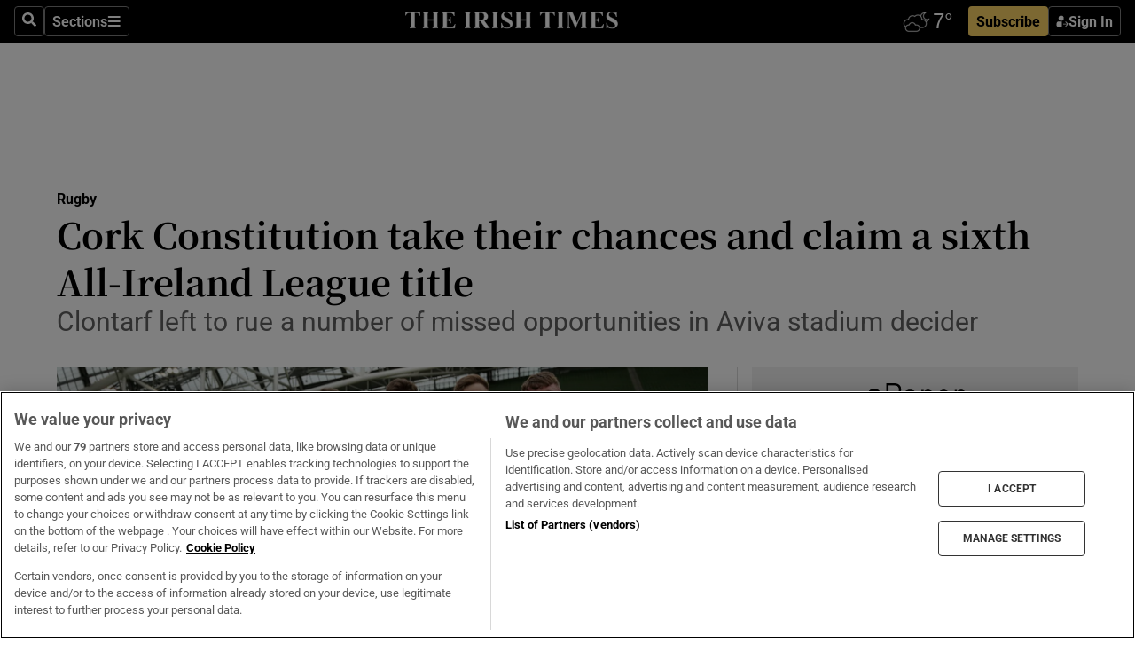

--- FILE ---
content_type: text/html; charset=utf-8
request_url: https://www.irishtimes.com/sport/rugby/cork-constitution-take-their-chances-and-claim-a-sixth-all-ireland-league-title-1.3881882
body_size: 68873
content:
<!DOCTYPE html><html lang="en"><head><script data-integration="inlineScripts">
    (function() {
      var _sf_async_config = window._sf_async_config = (window._sf_async_config || {});
      _sf_async_config.uid = 31036;
      _sf_async_config.domain = "irishtimes.com";
      _sf_async_config.useCanonical = true;
      _sf_async_config.useCanonicalDomain = true;
      _sf_async_config.sections = "sport,sport/rugby";
      _sf_async_config.authors = "John O'Sullivan";
      _sf_async_config.flickerControl = false;
      var _cbq = window._cbq = (window._cbq || []);
      const OT = document.cookie.split('; ').find(row => row.startsWith('blaize_jwt'));
      if (OT)
      {
        _cbq.push(['_acct', 'paid']);
      } else {
        _cbq.push(['_acct', 'anon']);
      }
    })();
  ;
    var _comscore = _comscore || []; _comscore.push({ c1: "2", c2: "8946263" });
  ;gtmParamsString='';if(new RegExp("^https://irishtimes.arcpublishing.com", "i").test(window.location)){gtmParamsString='&gtm_auth=om4Ly4wwqa_7E-fLbBv46g&gtm_preview=env-6&gtm_cookies_win=x'};(function(w,d,s,l,i){w[l]=w[l]||[];w[l].push({'gtm.start':new Date().getTime(),event:'gtm.js'});var f=d.getElementsByTagName(s)[0],j=d.createElement(s),dl=l!='dataLayer'?'&l='+l:'';j.async=true;j.src='https://www.googletagmanager.com/gtm.js?id='+i+dl+gtmParamsString;f.parentNode.insertBefore(j,f);})(window,document,'script','dataLayer','GTM-NRHQKJ4');;window.isIE = !!window.MSInputMethodContext && !!document.documentMode;</script><script type="text/plain" class="optanon-category-C0002" async="" data-integration="chartbeat" src="https://static.chartbeat.com/js/chartbeat.js"></script><script>!function(n,e,i){if(!n){n=n||{},window.permutive=n,n.q=[],n.config=i||{},n.config.apiKey=e,n.config.environment=n.config.environment||"production";for(var o=["addon","identify","track","trigger","query","segment","segments","ready","on","once","user","consent"],r=0;r<o.length;r++){var t=o[r];n[t]=function(e){return function(){var i=Array.prototype.slice.call(arguments,0);n.q.push({functionName:e,arguments:i})}}(t)}}}(window.permutive, "4888a725-f640-4782-bd70-a3dd37877c2f", { "consentRequired": true });
    window.googletag=window.googletag||{},window.googletag.cmd=window.googletag.cmd||[],window.googletag.cmd.push(function(){if(0===window.googletag.pubads().getTargeting("permutive").length){var g=window.localStorage.getItem("_pdfps");window.googletag.pubads().setTargeting("permutive",g?JSON.parse(g):[])}});</script><script async="" src="https://fce2b75e-f11a-48ad-a60f-7e004eb1d340.edge.permutive.app/fce2b75e-f11a-48ad-a60f-7e004eb1d340-web.js"></script><script type="text/plain" class="optanon-category-C0002-C0004">window.addEventListener('OneTrustGroupsUpdated', function() {
    if (document.cookie.indexOf("OptanonAlertBoxClosed=") >=0 && OptanonActiveGroups.match(/(?=.*,C0002,)(?=.*,C0004,).*/)) {
      const OTConsentToken = document.cookie
        .split('; ')
        .find(row => row.startsWith('OptanonConsent='))
        .split('&')
        .find(row => row.startsWith('consentId'))
        .split('=')[1];
      permutive.consent({ "opt_in": true, "token": OTConsentToken });
    } else{
      permutive.consent({ "opt_in": false });
    }
  });</script><meta name="viewport" content="width=device-width, initial-scale=1"/><link rel="icon" type="image/x-icon" href="/pf/resources/favicon.ico?d=203&amp;mxId=00000000"/><title>Cork Constitution take their chances and claim a sixth All-Ireland League title – The Irish Times</title><meta name="description" content="Clontarf left to rue a number of missed opportunities in Aviva stadium decider"/><meta name="twitter:description" content="Clontarf left to rue a number of missed opportunities in Aviva stadium decider"/><meta property="og:description" content="Clontarf left to rue a number of missed opportunities in Aviva stadium decider"/><meta name="keywords" content="ireland-league,munster,angus-lloyd-s,l-o-connell,b-reilly,c-o-donoghue,alex-mchenry,simon-mcdowell,rob-jermyn,matt-d-arcy,paul-barr,m-noone,j-erskine,sean-o-brien,david-joyce,j-murphy,p-casey,tony-ryan,sean-french,ivan-soroka,d-williams,aidan-moynihan,k-sheahan,michael-courtney,m-abbott,p-finlay,luke-cahill,shane-daly,v-o-brien,c-kelly,j-higgins,williams-duncan,e-mintern,d-murphy,b-hayes,r-burke-flynn,c-o-brien,c-daly,r-o-neill,g-duffy,tom-ryan,niall-kenneally,angus-lloyd,jack-power,j-wren,royce-burke-flynn,b-quinlan"/><meta property="og:title" content="Cork Constitution take their chances and claim a sixth All-Ireland League title"/><meta name="twitter:title" content="Cork Constitution take their chances and claim a sixth All-Ireland League title"/><meta property="og:image" content="https://www.irishtimes.com/resizer/v2/RCJ5CKJGODNELMIHHUCEPHFW7I.jpg?smart=true&amp;auth=c536cc88668d1057c02ee64692edcad70867cbf8e5d6a4c87c92a81b71b99019&amp;width=1200&amp;height=630"/><meta property="og:image:alt" content="Cork Constitution players celebrate after their victory over Clontarf in the final of the All-Ireland League Division 1A at the Aviva stadium. Photograph:   Laszlo Geczo/Inpho"/><meta name="twitter:image" content="https://www.irishtimes.com/resizer/v2/RCJ5CKJGODNELMIHHUCEPHFW7I.jpg?smart=true&amp;auth=c536cc88668d1057c02ee64692edcad70867cbf8e5d6a4c87c92a81b71b99019&amp;width=1200&amp;height=630"/><meta name="twitter:image:alt" content="Cork Constitution players celebrate after their victory over Clontarf in the final of the All-Ireland League Division 1A at the Aviva stadium. Photograph:   Laszlo Geczo/Inpho"/><meta property="og:type" content="article"/><meta name="robots" content="noarchive"/><meta property="og:site_name" content="The Irish Times"/><meta property="og:url" content="https://www.irishtimes.com/sport/rugby/cork-constitution-take-their-chances-and-claim-a-sixth-all-ireland-league-title-1.3881882"/><meta name="twitter:site" content="@IrishTimes"/><meta name="twitter:card" content="summary_large_image"/><link rel="canonical" href="https://www.irishtimes.com/sport/rugby/cork-constitution-take-their-chances-and-claim-a-sixth-all-ireland-league-title-1.3881882"/><link rel="alternate" hrefLang="en-IE" href="https://www.irishtimes.com/sport/rugby/cork-constitution-take-their-chances-and-claim-a-sixth-all-ireland-league-title-1.3881882"/><link id="fusion-template-styles" rel="stylesheet" type="text/css" href="/pf/dist/components/combinations/default.css?d=203&amp;mxId=00000000"/><link id="fusion-siteStyles-styles" rel="stylesheet" type="text/css" href="/pf/dist/css/irishtimes.css?d=203&amp;mxId=00000000"/><style data-styled="" data-styled-version="5.3.11">.dNRVvG{c-expanded-menu;visibility:hidden;position:absolute;left:0px;top:0;}/*!sc*/
data-styled.g2[id="styled__StyledExpandedMenu-sc-1amt4zz-1"]{content:"dNRVvG,"}/*!sc*/
.hTjUEA .arcad > [id^='google_ads_iframe']:not(:empty){max-width:100%;}/*!sc*/
.hTjUEA .arcad > [id^='google_ads_iframe']:not(:empty)::before{content:'ADVERTISEMENT';display:-webkit-box;display:-webkit-flex;display:-ms-flexbox;display:flex;font-family:star-font,'Roboto',sans-serif;}/*!sc*/
.hTjUEA .arcad > [id^='google_ads_iframe']:empty[style]{width:0 !important;height:0 !important;}/*!sc*/
.bSFpgq .arcad > [id^='google_ads_iframe']:not(:empty){max-width:100%;}/*!sc*/
.bSFpgq .arcad > [id^='google_ads_iframe']:not(:empty)::before{content:'ADVERTISEMENT';display:-webkit-box;display:-webkit-flex;display:-ms-flexbox;display:flex;font-family:star-font,'Roboto',sans-serif;display:none;}/*!sc*/
.bSFpgq .arcad > [id^='google_ads_iframe']:empty[style]{width:0 !important;height:0 !important;}/*!sc*/
data-styled.g5[id="default__StyledAdUnit-sc-1moicrg-0"]{content:"hTjUEA,bSFpgq,"}/*!sc*/
</style><script type="application/javascript" id="polyfill-script">if(!Array.prototype.includes||!(window.Object && window.Object.assign)||!window.Promise||!window.Symbol||!window.fetch){document.write('<script type="application/javascript" src="/pf/dist/engine/polyfill.js?d=203&mxId=00000000" defer=""><\/script>')}</script><script id="fusion-engine-react-script" type="application/javascript" src="/pf/dist/engine/react.js?d=203&amp;mxId=00000000" defer=""></script><script id="fusion-engine-combinations-script" type="application/javascript" src="/pf/dist/components/combinations/default.js?d=203&amp;mxId=00000000" defer=""></script><script type="text/plain" class="optanon-category-C0004" async="" data-integration="nativo-ad" src="https://s.ntv.io/serve/load.js"></script><script type="text/plain" class="optanon-category-C0002" async="" data-integration="comscore" src="https://sb.scorecardresearch.com/beacon.js"></script><script id="xtreme-push" type="text/javascript">
      (function(p,u,s,h,e,r,l,i,b) {p['XtremePushObject']=s;p[s]=function(){
        (p[s].q=p[s].q||[]).push(arguments)};i=u.createElement('script');i.async=1;
        i.src=h;b=u.getElementsByTagName('script')[0];b.parentNode.insertBefore(i,b);
      })(window,document,'xtremepush','https://prod.webpu.sh/tEEXuB8vRMsRMzIydjRZIQjnQzT-EXwR/sdk.js');
      xtremepush('ready', function () {
        if (window.safari !== undefined) {
          const permission = xtremepush('push', 'permission');
          const views = JSON.parse(localStorage.getItem('xtremepush.data'))?.page_views;
          const sendPush = views % 55 === 0 || views === 1;
          if ((permission === 'default' || !permission) && (permission !== 'unavailable' && permission !== 'denied' ) && sendPush) {
            xtremepush('event', 'User Gesture');
          }
        } else {
          xtremepush('push', 'auto_prompt', true);
        }
      });
      </script><script type="application/ld+json">{
  "@context": "http://schema.org/",
  "@graph": [
    {
      "@id": "https://www.irishtimes.com/#website",
      "@type": "WebSite",
      "description": "Trusted journalism since 1859",
      "inLanguage": "en-IE",
      "name": "The Irish Times",
      "potentialAction": [
        {
          "@type": "SearchAction",
          "target": {
            "@type": "EntryPoint",
            "urlTemplate": "https://www.irishtimes.com/search/?query={search_term_string}"
          },
          "query-input": "required name=search_term_string"
        }
      ],
      "publisher": {
        "@id": "https://www.irishtimes.com/#organization"
      },
      "url": "https://www.irishtimes.com/"
    },
    {
      "@id": "https://www.irishtimes.com/#organization",
      "@type": "Organization",
      "address": {
        "@type": "PostalAddress",
        "postOfficeBoxNumber": "PO Box 74",
        "streetAddress": "24-28 Tara Street",
        "addressLocality": "Dublin 2",
        "addressRegion": "County Dublin",
        "addressCountry": "IE",
        "postalCode": "D02 CX89"
      },
      "contactPoint": [
        {
          "@type": "ContactPoint",
          "contactType": "Customer Support",
          "email": "services@irishtimes.com",
          "telephone": "+353 1 9203901"
        },
        {
          "@type": "ContactPoint",
          "contactType": "Sales",
          "email": "mediasolutions@irishtimes.com",
          "telephone": "+353 1 5320978"
        },
        {
          "@type": "ContactPoint",
          "contactType": "News Desk",
          "email": "newsdesk@irishtimes.com",
          "telephone": ""
        }
      ],
      "image": {
        "@id": "https://www.irishtimes.com/#/schema/logo/image/"
      },
      "logo": {
        "@type": "ImageObject",
        "@id": "https://www.irishtimes.com/#/schema/logo/image/",
        "url": "https://www.irishtimes.com/resizer/v2/U2PAOOOEIVHTJEP6IX3N5QHLYM.png?smart=true&auth=8ed926a16ed518a8a7d3811053a580479dcf90f84d2adaaa3a5ebeb4bb68695f&width=1024",
        "width": 1024,
        "height": 547,
        "caption": "The Irish Times"
      },
      "name": "The Irish Times",
      "sameAs": [
        "https://www.facebook.com/irishtimes/",
        "http://www.linkedin.com/company/the-irish-times",
        "https://www.youtube.com/user/IrishTimes",
        "https://x.com/IrishTimes"
      ],
      "url": "https://www.irishtimes.com"
    }
  ]
}</script><script type="application/ld+json">{
  "@context": "https://schema.org",
  "@type": "NewsArticle",
  "url": "https://www.irishtimes.com/sport/rugby/cork-constitution-take-their-chances-and-claim-a-sixth-all-ireland-league-title-1.3881882",
  "publisher": {
    "@type": "Organization",
    "name": "The Irish Times",
    "url": "https://www.irishtimes.com",
    "logo": {
      "@type": "ImageObject",
      "url": "",
      "width": 600,
      "height": 60
    }
  },
  "author": [
    {
      "@type": "Person",
      "name": "John O'Sullivan",
      "url": "https://www.irishtimes.com/author/john-osullivan",
      "sameAs": "https://www.irishtimes.com/author/john-osullivan"
    }
  ],
  "mainEntityOfPage": {
    "@type": "WebPage",
    "@id": "https://schema.org/WebPage",
    "url": "https://www.irishtimes.com/sport/rugby/cork-constitution-take-their-chances-and-claim-a-sixth-all-ireland-league-title-1.3881882"
  },
  "dateModified": "2019-05-05T18:54:35Z",
  "datePublished": "2019-05-05T18:54:35Z",
  "headline": "Cork Constitution take their chances and claim a sixth All-Ireland League title",
  "description": "Clontarf left to rue a number of missed opportunities in Aviva stadium decider",
  "articleSection": "Rugby",
  "image": [
    "https://www.irishtimes.com/resizer/v2/RCJ5CKJGODNELMIHHUCEPHFW7I.jpg?auth=c536cc88668d1057c02ee64692edcad70867cbf8e5d6a4c87c92a81b71b99019&smart=true&width=1600&height=900",
    "https://www.irishtimes.com/resizer/v2/RCJ5CKJGODNELMIHHUCEPHFW7I.jpg?auth=c536cc88668d1057c02ee64692edcad70867cbf8e5d6a4c87c92a81b71b99019&smart=true&width=1600&height=1200",
    "https://www.irishtimes.com/resizer/v2/RCJ5CKJGODNELMIHHUCEPHFW7I.jpg?auth=c536cc88668d1057c02ee64692edcad70867cbf8e5d6a4c87c92a81b71b99019&smart=true&width=1600&height=1600"
  ],
  "inLanguage": "",
  "isAccessibleForFree": "False",
  "hasPart": {
    "@type": "WebPageElement",
    "isAccessibleForFree": "False",
    "cssSelector": ".paywall"
  }
}</script><link rel="preload" href="/pf/resources/fonts/noto-serif-jp/noto-serif-jp-regular.woff2?d=203&amp;mxId=00000000" as="font" type="font/woff2" crossorigin="anonymous"/><link rel="preload" href="/pf/resources/fonts/noto-serif-jp/noto-serif-jp-700.woff2?d=203&amp;mxId=00000000" as="font" type="font/woff2" crossorigin="anonymous"/><link rel="preload" href="/pf/resources/fonts/roboto/roboto-regular.woff2?d=203&amp;mxId=00000000" as="font" type="font/woff2" crossorigin="anonymous"/><link rel="preload" href="/pf/resources/fonts/roboto/roboto-700.woff2?d=203&amp;mxId=00000000" as="font" type="font/woff2" crossorigin="anonymous"/><script data-integration="inlineScripts">
    function PoWaReady() {
      // 0. DEFAULTS
      window.PoWaSettings = window.PoWaSettings || [];
      window.PoWaSettings.advertising = window.PoWaSettings.advertising || [];
      // 1. CookieBanner ONLOAD
      window.addEventListener("powaRender", function() {
        window.PoWaSettings.advertising.adBar = {skipOffset: 6};
        if (typeof OptanonActiveGroups==="string" && OptanonActiveGroups.match(/(?=.*,C0002,).*/)) {
            // 2. Cookies Granted
            window.PoWaSettings.advertising.gdprConsentGranted = true;
        } else {
            // 3. Set Default value
            window.PoWaSettings.advertising.gdprConsentGranted = window.PoWaSettings.advertising.gdprConsentGranted || false;
        }
      });
      // 4. CookieBanner ONCLICK
      window.addEventListener("OneTrustGroupsUpdated", function() {
          // 1. Set Default value
          window.PoWaSettings.advertising.gdprConsentGranted = !!OptanonActiveGroups.match(/(?=.,C0002,)./);
      });
      // 5. DataLayer event
      window.dataLayer = window.dataLayer || [];
      dataLayer.push({
        "has_PoWaSettings_load": true,
        "event": "donewith_PoWaSettings"
      });
    }

    var i = 0;
    function checkIsPoWaReady() {
      i = i + 1;
      if (typeof window.PoWaSettings==="object" && typeof OptanonActiveGroups==="string") {
          //stop the polling
          PoWaReady();
          clearInterval(pollforPoWaReady);
      } else if (i > 500) {
          //give up after 5 sec
          clearInterval(pollforPoWaReady);
      }
    }
    // Start polling
    var pollforPoWaReady = setInterval(checkIsPoWaReady, 10);
  ;
    const playFullScreen = (e) => {
      if (!!e.element.dataset.mobilefullscreen) {
        const windowWidth = document.querySelector('#fusion-app').offsetWidth || window.innerWidth;
        const mobileWidth = 733;
        if (windowWidth < mobileWidth) {
          if (!e.powa.isFullscreen()) {
            if (document.fullscreenEnabled) {
              // Set the PoWa element itself to fullscreen not the player, this overcomes an
              // issue with Android and fullscreen video rotation closing the video when the
              // device is rotated and the video is in fullscreen mode
              e.element.requestFullscreen();
              return;
            }

            e.powa.fullscreen();
          }
        }
      }
    }

    const mobilePoWaFullscreen = (event) => {
      const player = event.detail.powa;

      player.on('firstFrame', (e) => {
        playFullScreen(e);
      });

      player.on('play', (e) => {
        // Delay calling our function 100ms to not have a race condition with the
        // firstFrame event
        setTimeout(() => {
          playFullScreen(e);
        }, 100);
      });
    };

    window.addEventListener('powaReady', mobilePoWaFullscreen);
  ;
  window.addEventListener('DOMContentLoaded', (event) => {
    queryly.init("954cd8bb239245f9", document.querySelectorAll("#fusion-app"));
  });
</script><script defer="" data-integration="queryly" src="https://www.queryly.com/js/queryly.v4.min.js"></script><script src="https://cdn.cookielaw.org/consent/tcf.stub.js" type="text/javascript"></script><script src="https://static.illuma-tech.com/js/async_gam_ipt.js" async=""></script></head><body class="custom-it"><noscript data-integration="comscore"><img alt="comscore" src="https://sb.scorecardresearch.com/p?c1=2&amp;c2=8946263&amp;cv=2.0&amp;cj=1"/></noscript><noscript><iframe src="https://www.googletagmanager.com/ns.html?id=GTM-NRHQKJ4" height="0" width="0" style="display:none;visibility:hidden"></iframe></noscript><div id="fusion-app"><div class="b-it-right-rail-advanced"><header class="c-stack b-it-right-rail-advanced__navigation page-header" data-style-direction="vertical" data-style-justification="start" data-style-alignment="unset" data-style-inline="false" data-style-wrap="nowrap"><nav id="main-nav" class="b-it-header-nav-chain " aria-label="Sections Menu" data-owner="it"><div class="b-it-header-nav-chain__top-layout"><div class="b-it-header-nav-chain__nav-left"><div class="nav-components--mobile" data-testid="nav-chain-nav-components-mobile-left"><button data-testid="nav-chain-nav-section-button" aria-label="Sections" class="c-button c-button--small c-button--secondary-reverse" type="button"><svg class="c-icon" width="48" height="48" xmlns="http://www.w3.org/2000/svg" viewBox="0 0 512 512" fill="currentColor" aria-hidden="true" focusable="false"><path d="M25 96C25 78.33 39.33 64 57 64H441C458.7 64 473 78.33 473 96C473 113.7 458.7 128 441 128H57C39.33 128 25 113.7 25 96ZM25 256C25 238.3 39.33 224 57 224H441C458.7 224 473 238.3 473 256C473 273.7 458.7 288 441 288H57C39.33 288 25 273.7 25 256ZM441 448H57C39.33 448 25 433.7 25 416C25 398.3 39.33 384 57 384H441C458.7 384 473 398.3 473 416C473 433.7 458.7 448 441 448Z"></path></svg></button></div><div class="nav-components--desktop" data-testid="nav-chain-nav-components-desktop-left"><button aria-label="Search" class="c-button c-button--small c-button--secondary-reverse" type="button"><span><svg class="c-icon" width="48" height="48" xmlns="http://www.w3.org/2000/svg" viewBox="0 0 512 512" fill="currentColor" aria-hidden="true" focusable="false"><path d="M505 442.7L405.3 343c-4.5-4.5-10.6-7-17-7H372c27.6-35.3 44-79.7 44-128C416 93.1 322.9 0 208 0S0 93.1 0 208s93.1 208 208 208c48.3 0 92.7-16.4 128-44v16.3c0 6.4 2.5 12.5 7 17l99.7 99.7c9.4 9.4 24.6 9.4 33.9 0l28.3-28.3c9.4-9.4 9.4-24.6.1-34zM208 336c-70.7 0-128-57.2-128-128 0-70.7 57.2-128 128-128 70.7 0 128 57.2 128 128 0 70.7-57.2 128-128 128z"></path></svg></span></button><button data-testid="nav-chain-nav-section-button" aria-label="Sections" class="c-button c-button--small c-button--secondary-reverse" type="button"><span>Sections</span><svg class="c-icon" width="48" height="48" xmlns="http://www.w3.org/2000/svg" viewBox="0 0 512 512" fill="currentColor" aria-hidden="true" focusable="false"><path d="M25 96C25 78.33 39.33 64 57 64H441C458.7 64 473 78.33 473 96C473 113.7 458.7 128 441 128H57C39.33 128 25 113.7 25 96ZM25 256C25 238.3 39.33 224 57 224H441C458.7 224 473 238.3 473 256C473 273.7 458.7 288 441 288H57C39.33 288 25 273.7 25 256ZM441 448H57C39.33 448 25 433.7 25 416C25 398.3 39.33 384 57 384H441C458.7 384 473 398.3 473 416C473 433.7 458.7 448 441 448Z"></path></svg></button></div></div><a title="The Irish Times" class="c-link b-it-header-nav-chain__logo b-it-header-nav-chain__logo--center nav-logo-hidden svg-logo" href="/" aria-hidden="true" tabindex="-1"><img src="https://static.themebuilder.aws.arc.pub/irishtimes/1647534191733.svg" alt="The Irish Times" data-chromatic="ignore"/></a><div class="b-it-header-nav-chain__nav-right"><div class="nav-components--mobile" data-testid="nav-chain-nav-components-mobile-right"><div class="c-stack b-signin-subscribe-block" data-style-direction="horizontal" data-style-justification="center" data-style-alignment="center" data-style-inline="false" data-style-wrap="nowrap" style="--c-stack-gap:1rem"><a target="_blank" style="display:none" rel="noreferrer" class="c-button c-button--link c-button--small c-button--primary b-signin-subscribe-block__subscribe" href="/subscribe"><span><span style="display:none">Subscribe</span></span></a><button class="c-button c-button--small c-button--secondary-reverse b-signin-subscribe-block__btn--signin" type="button"><span><div class="c-stack" data-style-direction="horizontal" data-style-justification="start" data-style-alignment="center" data-style-inline="false" data-style-wrap="nowrap" style="--c-stack-gap:0.5rem"><svg width="14" height="16" viewBox="0 0 24 24" fill="none" xmlns="http://www.w3.org/2000/svg"><mask id="mask0_757:236487" style="mask-type:alpha" maskUnits="userSpaceOnUse" x="0" y="0" width="24" height="24"><rect width="24" height="24" fill="#C4C4C4"></rect></mask><g mask="url(#mask0_757:236487)"><ellipse cx="9.79117" cy="6.02353" rx="5.02353" ry="5.02353" fill="white"></ellipse><path d="M11.0471 22.35V12.3029H5C2.79086 12.3029 1 14.0938 1 16.3029V20.35C1 21.4546 1.89543 22.35 3 22.35H11.0471Z" fill="white"></path><path fill-rule="evenodd" clip-rule="evenodd" d="M19.3391 22.1044C19.2762 22.1862 19.1937 22.2477 19.0916 22.2886C18.9894 22.3295 18.8833 22.35 18.7733 22.35C18.5533 22.35 18.3647 22.2681 18.2075 22.1044C18.0504 21.9406 17.9718 21.7441 17.9718 21.5148C17.9718 21.4002 17.9954 21.2896 18.0425 21.1832C18.0897 21.0767 18.1447 20.9907 18.2075 20.9252L20.8478 18.174H14.3839C14.1482 18.174 13.9517 18.0921 13.7946 17.9283C13.6374 17.7646 13.5588 17.568 13.5588 17.3388C13.5588 17.1095 13.6374 16.913 13.7946 16.7492C13.9517 16.5854 14.1482 16.5036 14.3839 16.5036H20.8478L18.2075 13.7277C18.1447 13.6622 18.0897 13.5762 18.0425 13.4698C17.9954 13.3633 17.9718 13.2528 17.9718 13.1382C17.9718 12.9089 18.0504 12.7124 18.2075 12.5486C18.3647 12.3848 18.5533 12.3029 18.7733 12.3029C18.8833 12.3029 18.9894 12.3275 19.0916 12.3766C19.1937 12.4258 19.2762 12.4831 19.3391 12.5486L23.3702 16.7492C23.433 16.8147 23.488 16.9007 23.5352 17.0071C23.5823 17.1136 23.6059 17.2241 23.6059 17.3388C23.6059 17.4534 23.5823 17.5598 23.5352 17.6581C23.488 17.7564 23.433 17.8464 23.3702 17.9283L19.3391 22.1044Z" fill="white"></path></g></svg></div></span></button></div></div><div class="nav-components--desktop" data-testid="nav-chain-nav-components-desktop-right"><div id="fusion-static-enter:html-block-f0f1j0n1myTR7B9-0-0-0" style="display:none" data-fusion-component="html-block-f0f1j0n1myTR7B9-0-0-0"></div><div><iframe scrolling="no" id="fw-desktop" data-src="https://lw.foreca.net/v4/en/site/irishtimes/widget/?name=Dublin&id=102964574" style="width: 85px; height: 40px; border:0; margin: 0; display: flex; align-items: center;"></iframe></div><div id="fusion-static-exit:html-block-f0f1j0n1myTR7B9-0-0-0" style="display:none" data-fusion-component="html-block-f0f1j0n1myTR7B9-0-0-0"></div><div class="c-stack b-signin-subscribe-block" data-style-direction="horizontal" data-style-justification="center" data-style-alignment="center" data-style-inline="false" data-style-wrap="nowrap" style="--c-stack-gap:1rem"><a target="_blank" style="display:none" rel="noreferrer" class="c-button c-button--link c-button--small c-button--primary b-signin-subscribe-block__subscribe" href="/subscribe"><span><span style="display:none">Subscribe</span></span></a><button class="c-button c-button--small c-button--secondary-reverse b-signin-subscribe-block__btn--signin" type="button"><span><div class="c-stack" data-style-direction="horizontal" data-style-justification="start" data-style-alignment="center" data-style-inline="false" data-style-wrap="nowrap" style="--c-stack-gap:0.5rem"><svg width="14" height="16" viewBox="0 0 24 24" fill="none" xmlns="http://www.w3.org/2000/svg"><mask id="mask0_757:236487" style="mask-type:alpha" maskUnits="userSpaceOnUse" x="0" y="0" width="24" height="24"><rect width="24" height="24" fill="#C4C4C4"></rect></mask><g mask="url(#mask0_757:236487)"><ellipse cx="9.79117" cy="6.02353" rx="5.02353" ry="5.02353" fill="white"></ellipse><path d="M11.0471 22.35V12.3029H5C2.79086 12.3029 1 14.0938 1 16.3029V20.35C1 21.4546 1.89543 22.35 3 22.35H11.0471Z" fill="white"></path><path fill-rule="evenodd" clip-rule="evenodd" d="M19.3391 22.1044C19.2762 22.1862 19.1937 22.2477 19.0916 22.2886C18.9894 22.3295 18.8833 22.35 18.7733 22.35C18.5533 22.35 18.3647 22.2681 18.2075 22.1044C18.0504 21.9406 17.9718 21.7441 17.9718 21.5148C17.9718 21.4002 17.9954 21.2896 18.0425 21.1832C18.0897 21.0767 18.1447 20.9907 18.2075 20.9252L20.8478 18.174H14.3839C14.1482 18.174 13.9517 18.0921 13.7946 17.9283C13.6374 17.7646 13.5588 17.568 13.5588 17.3388C13.5588 17.1095 13.6374 16.913 13.7946 16.7492C13.9517 16.5854 14.1482 16.5036 14.3839 16.5036H20.8478L18.2075 13.7277C18.1447 13.6622 18.0897 13.5762 18.0425 13.4698C17.9954 13.3633 17.9718 13.2528 17.9718 13.1382C17.9718 12.9089 18.0504 12.7124 18.2075 12.5486C18.3647 12.3848 18.5533 12.3029 18.7733 12.3029C18.8833 12.3029 18.9894 12.3275 19.0916 12.3766C19.1937 12.4258 19.2762 12.4831 19.3391 12.5486L23.3702 16.7492C23.433 16.8147 23.488 16.9007 23.5352 17.0071C23.5823 17.1136 23.6059 17.2241 23.6059 17.3388C23.6059 17.4534 23.5823 17.5598 23.5352 17.6581C23.488 17.7564 23.433 17.8464 23.3702 17.9283L19.3391 22.1044Z" fill="white"></path></g></svg></div></span></button></div></div></div></div><div id="flyout-overlay" data-testid="nav-chain-flyout-overlay" class="c-stack b-it-header-nav-chain__flyout-overlay closed" data-style-direction="vertical" data-style-justification="start" data-style-alignment="unset" data-style-inline="false" data-style-wrap="nowrap"><div><div class="c-stack b-it-header-nav-chain__flyout-nav-wrapper closed" data-style-direction="vertical" data-style-justification="start" data-style-alignment="unset" data-style-inline="false" data-style-wrap="nowrap"><div class="b-it-header-nav-chain__flyout-close-button"><button aria-label="Close" class="c-button c-button--small c-button--secondary-reverse" type="button"><svg class="c-icon" width="24" height="24" xmlns="http://www.w3.org/2000/svg" viewBox="0 0 512 512" fill="currentColor" aria-hidden="true" focusable="false"><path d="M406.6 361.4C419.1 373.9 419.1 394.15 406.6 406.65C400.4 412.9 392.2 416 384 416C375.8 416 367.62 412.875 361.38 406.625L256 301.3L150.63 406.6C144.38 412.9 136.19 416 128 416C119.81 416 111.63 412.9 105.375 406.6C92.875 394.1 92.875 373.85 105.375 361.35L210.775 255.95L105.375 150.6C92.875 138.1 92.875 117.85 105.375 105.35C117.875 92.85 138.125 92.85 150.625 105.35L256 210.8L361.4 105.4C373.9 92.9 394.15 92.9 406.65 105.4C419.15 117.9 419.15 138.15 406.65 150.65L301.25 256.05L406.6 361.4Z"></path></svg></button></div><div class="nav-menu"><div data-testid="nav-chain-nav-components-mobile" class="c-stack nav-components--mobile" data-style-direction="vertical" data-style-justification="start" data-style-alignment="unset" data-style-inline="false" data-style-wrap="nowrap"><div class="b-subscribe-button-block"><div><iframe scrolling="no" id="fw-mobile" data-src="https://lw.foreca.net/v4/en/site/irishtimes/widget/?name=Dublin&id=102964574" style="width: 85px; height: 40px; border:0; margin: 0;"></iframe></div><a target="_blank" class="c-button c-button--link c-button--full-width c-button--medium c-button--primary" href="/subscribe"><span>Subscribe</span></a></div><button aria-label="Search" class="c-button c-button--small c-button--secondary-reverse" type="button"><span><svg class="c-icon" width="48" height="48" xmlns="http://www.w3.org/2000/svg" viewBox="0 0 512 512" fill="currentColor" aria-hidden="true" focusable="false"><path d="M505 442.7L405.3 343c-4.5-4.5-10.6-7-17-7H372c27.6-35.3 44-79.7 44-128C416 93.1 322.9 0 208 0S0 93.1 0 208s93.1 208 208 208c48.3 0 92.7-16.4 128-44v16.3c0 6.4 2.5 12.5 7 17l99.7 99.7c9.4 9.4 24.6 9.4 33.9 0l28.3-28.3c9.4-9.4 9.4-24.6.1-34zM208 336c-70.7 0-128-57.2-128-128 0-70.7 57.2-128 128-128 70.7 0 128 57.2 128 128 0 70.7-57.2 128-128 128z"></path></svg></span></button></div><div data-testid="nav-chain-nav-components-desktop" class="c-stack nav-components--desktop" data-style-direction="vertical" data-style-justification="start" data-style-alignment="unset" data-style-inline="false" data-style-wrap="nowrap"></div></div><ul class="c-stack b-it-header-nav-chain__flyout-nav" data-style-direction="vertical" data-style-justification="start" data-style-alignment="unset" data-style-inline="false" data-style-wrap="nowrap"><li class="section-item" data-testid="nav-chain-section-item"><a class="c-link" href="/" aria-hidden="true" tabindex="-1">Home</a></li><li class="section-item" data-testid="nav-chain-section-item"><a class="c-link" href="/latest/" aria-hidden="true" tabindex="-1">Latest</a></li><li class="section-item" data-testid="nav-chain-section-item"><a class="c-link" href="/subscriber-only/" aria-hidden="true" tabindex="-1">Subscriber Only</a></li><li class="section-item" data-testid="nav-chain-section-item"><div data-testid="nav-chain-section-item-subsection" class="c-stack b-it-header-nav-chain__subsection-anchor subsection-anchor " data-style-direction="horizontal" data-style-justification="start" data-style-alignment="center" data-style-inline="false" data-style-wrap="nowrap"><a class="c-link" href="/crosswords-puzzles/" aria-hidden="true" tabindex="-1">Crosswords &amp; Puzzles</a><button aria-expanded="false" aria-controls="header_sub_section_crosswords-puzzles" aria-label="Show Crosswords &amp; Puzzles sub sections" class="c-button c-button--medium c-button--default submenu-caret" type="button"><span><svg class="c-icon" width="20" height="20" xmlns="http://www.w3.org/2000/svg" viewBox="0 0 512 512" fill="currentColor" aria-hidden="true" focusable="false"><path d="M256 416C247.812 416 239.62 412.875 233.38 406.625L41.38 214.625C28.88 202.125 28.88 181.875 41.38 169.375C53.88 156.875 74.13 156.875 86.63 169.375L256 338.8L425.4 169.4C437.9 156.9 458.15 156.9 470.65 169.4C483.15 181.9 483.15 202.15 470.65 214.65L278.65 406.65C272.4 412.9 264.2 416 256 416Z"></path></svg></span></button></div><div class="b-it-header-nav-chain__subsection-container "><ul class="b-it-header-nav-chain__subsection-menu" id="header_sub_section_crosswords-puzzles"><li class="subsection-item" data-testid="nav-chain-subsection-item"><a class="c-link" href="/crosswords-puzzles/crosaire/" aria-hidden="true" tabindex="-1">Crosaire</a></li><li class="subsection-item" data-testid="nav-chain-subsection-item"><a class="c-link" href="/crosswords-puzzles/simplex/" aria-hidden="true" tabindex="-1">Simplex</a></li><li class="subsection-item" data-testid="nav-chain-subsection-item"><a class="c-link" href="/crosswords-puzzles/sudoku/" aria-hidden="true" tabindex="-1">Sudoku</a></li><li class="subsection-item" data-testid="nav-chain-subsection-item"><a class="c-link" href="/crosswords-puzzles/news-quiz/" aria-hidden="true" tabindex="-1">News Quiz</a></li></ul></div></li><li class="section-item" data-testid="nav-chain-section-item"><div data-testid="nav-chain-section-item-subsection" class="c-stack b-it-header-nav-chain__subsection-anchor subsection-anchor " data-style-direction="horizontal" data-style-justification="start" data-style-alignment="center" data-style-inline="false" data-style-wrap="nowrap"><a class="c-link" href="/ireland/" aria-hidden="true" tabindex="-1">Ireland</a><button aria-expanded="false" aria-controls="header_sub_section_ireland" aria-label="Show Ireland sub sections" class="c-button c-button--medium c-button--default submenu-caret" type="button"><span><svg class="c-icon" width="20" height="20" xmlns="http://www.w3.org/2000/svg" viewBox="0 0 512 512" fill="currentColor" aria-hidden="true" focusable="false"><path d="M256 416C247.812 416 239.62 412.875 233.38 406.625L41.38 214.625C28.88 202.125 28.88 181.875 41.38 169.375C53.88 156.875 74.13 156.875 86.63 169.375L256 338.8L425.4 169.4C437.9 156.9 458.15 156.9 470.65 169.4C483.15 181.9 483.15 202.15 470.65 214.65L278.65 406.65C272.4 412.9 264.2 416 256 416Z"></path></svg></span></button></div><div class="b-it-header-nav-chain__subsection-container "><ul class="b-it-header-nav-chain__subsection-menu" id="header_sub_section_ireland"><li class="subsection-item" data-testid="nav-chain-subsection-item"><a class="c-link" href="/ireland/dublin/" aria-hidden="true" tabindex="-1">Dublin</a></li><li class="subsection-item" data-testid="nav-chain-subsection-item"><a class="c-link" href="/ireland/education/" aria-hidden="true" tabindex="-1">Education</a></li><li class="subsection-item" data-testid="nav-chain-subsection-item"><a class="c-link" href="/ireland/housing-planning/" aria-hidden="true" tabindex="-1">Housing &amp; Planning</a></li><li class="subsection-item" data-testid="nav-chain-subsection-item"><a class="c-link" href="/ireland/social-affairs/" aria-hidden="true" tabindex="-1">Social Affairs</a></li><li class="subsection-item" data-testid="nav-chain-subsection-item"><a class="c-link" href="/ireland/stardust/" aria-hidden="true" tabindex="-1">Stardust</a></li></ul></div></li><li class="section-item" data-testid="nav-chain-section-item"><div data-testid="nav-chain-section-item-subsection" class="c-stack b-it-header-nav-chain__subsection-anchor subsection-anchor " data-style-direction="horizontal" data-style-justification="start" data-style-alignment="center" data-style-inline="false" data-style-wrap="nowrap"><a class="c-link" href="/politics/" aria-hidden="true" tabindex="-1">Politics</a><button aria-expanded="false" aria-controls="header_sub_section_politics" aria-label="Show Politics sub sections" class="c-button c-button--medium c-button--default submenu-caret" type="button"><span><svg class="c-icon" width="20" height="20" xmlns="http://www.w3.org/2000/svg" viewBox="0 0 512 512" fill="currentColor" aria-hidden="true" focusable="false"><path d="M256 416C247.812 416 239.62 412.875 233.38 406.625L41.38 214.625C28.88 202.125 28.88 181.875 41.38 169.375C53.88 156.875 74.13 156.875 86.63 169.375L256 338.8L425.4 169.4C437.9 156.9 458.15 156.9 470.65 169.4C483.15 181.9 483.15 202.15 470.65 214.65L278.65 406.65C272.4 412.9 264.2 416 256 416Z"></path></svg></span></button></div><div class="b-it-header-nav-chain__subsection-container "><ul class="b-it-header-nav-chain__subsection-menu" id="header_sub_section_politics"><li class="subsection-item" data-testid="nav-chain-subsection-item"><a class="c-link" href="/politics/poll/" aria-hidden="true" tabindex="-1">Poll</a></li><li class="subsection-item" data-testid="nav-chain-subsection-item"><a class="c-link" href="/politics/oireachtas/" aria-hidden="true" tabindex="-1">Oireachtas</a></li><li class="subsection-item" data-testid="nav-chain-subsection-item"><a class="c-link" href="/common-ground/" aria-hidden="true" tabindex="-1">Common Ground</a></li><li class="subsection-item" data-testid="nav-chain-subsection-item"><a class="c-link" href="/politics/elections-referendums/" aria-hidden="true" tabindex="-1">Elections &amp; Referendums</a></li></ul></div></li><li class="section-item" data-testid="nav-chain-section-item"><div data-testid="nav-chain-section-item-subsection" class="c-stack b-it-header-nav-chain__subsection-anchor subsection-anchor " data-style-direction="horizontal" data-style-justification="start" data-style-alignment="center" data-style-inline="false" data-style-wrap="nowrap"><a class="c-link" href="/opinion/" aria-hidden="true" tabindex="-1">Opinion</a><button aria-expanded="false" aria-controls="header_sub_section_opinion" aria-label="Show Opinion sub sections" class="c-button c-button--medium c-button--default submenu-caret" type="button"><span><svg class="c-icon" width="20" height="20" xmlns="http://www.w3.org/2000/svg" viewBox="0 0 512 512" fill="currentColor" aria-hidden="true" focusable="false"><path d="M256 416C247.812 416 239.62 412.875 233.38 406.625L41.38 214.625C28.88 202.125 28.88 181.875 41.38 169.375C53.88 156.875 74.13 156.875 86.63 169.375L256 338.8L425.4 169.4C437.9 156.9 458.15 156.9 470.65 169.4C483.15 181.9 483.15 202.15 470.65 214.65L278.65 406.65C272.4 412.9 264.2 416 256 416Z"></path></svg></span></button></div><div class="b-it-header-nav-chain__subsection-container "><ul class="b-it-header-nav-chain__subsection-menu" id="header_sub_section_opinion"><li class="subsection-item" data-testid="nav-chain-subsection-item"><a class="c-link" href="/opinion/editorials/" aria-hidden="true" tabindex="-1">Editorials</a></li><li class="subsection-item" data-testid="nav-chain-subsection-item"><a class="c-link" href="/opinion/an-irish-diary/" aria-hidden="true" tabindex="-1">An Irish Diary</a></li><li class="subsection-item" data-testid="nav-chain-subsection-item"><a class="c-link" href="/opinion/letters/" aria-hidden="true" tabindex="-1">Letters</a></li><li class="subsection-item" data-testid="nav-chain-subsection-item"><a class="c-link" href="/opinion/cartoon/" aria-hidden="true" tabindex="-1">Cartoon</a></li></ul></div></li><li class="section-item" data-testid="nav-chain-section-item"><div data-testid="nav-chain-section-item-subsection" class="c-stack b-it-header-nav-chain__subsection-anchor subsection-anchor " data-style-direction="horizontal" data-style-justification="start" data-style-alignment="center" data-style-inline="false" data-style-wrap="nowrap"><a class="c-link" href="/business/" aria-hidden="true" tabindex="-1">Business</a><button aria-expanded="false" aria-controls="header_sub_section_business" aria-label="Show Business sub sections" class="c-button c-button--medium c-button--default submenu-caret" type="button"><span><svg class="c-icon" width="20" height="20" xmlns="http://www.w3.org/2000/svg" viewBox="0 0 512 512" fill="currentColor" aria-hidden="true" focusable="false"><path d="M256 416C247.812 416 239.62 412.875 233.38 406.625L41.38 214.625C28.88 202.125 28.88 181.875 41.38 169.375C53.88 156.875 74.13 156.875 86.63 169.375L256 338.8L425.4 169.4C437.9 156.9 458.15 156.9 470.65 169.4C483.15 181.9 483.15 202.15 470.65 214.65L278.65 406.65C272.4 412.9 264.2 416 256 416Z"></path></svg></span></button></div><div class="b-it-header-nav-chain__subsection-container "><ul class="b-it-header-nav-chain__subsection-menu" id="header_sub_section_business"><li class="subsection-item" data-testid="nav-chain-subsection-item"><a class="c-link" href="/budget/" aria-hidden="true" tabindex="-1">Budget 2026</a></li><li class="subsection-item" data-testid="nav-chain-subsection-item"><a class="c-link" href="/business/economy/" aria-hidden="true" tabindex="-1">Economy</a></li><li class="subsection-item" data-testid="nav-chain-subsection-item"><a class="c-link" href="/business/farming-food/" aria-hidden="true" tabindex="-1">Farming &amp; Food</a></li><li class="subsection-item" data-testid="nav-chain-subsection-item"><a class="c-link" href="/business/financial-services/" aria-hidden="true" tabindex="-1">Financial Services</a></li><li class="subsection-item" data-testid="nav-chain-subsection-item"><a class="c-link" href="/business/innovation/" aria-hidden="true" tabindex="-1">Innovation</a></li><li class="subsection-item" data-testid="nav-chain-subsection-item"><a class="c-link" href="/business/markets/" aria-hidden="true" tabindex="-1">Markets</a></li><li class="subsection-item" data-testid="nav-chain-subsection-item"><a class="c-link" href="/business/work/" aria-hidden="true" tabindex="-1">Work</a></li><li class="subsection-item" data-testid="nav-chain-subsection-item"><a class="c-link" href="/property/commercial-property/" aria-hidden="true" tabindex="-1">Commercial Property</a></li></ul></div></li><li class="section-item" data-testid="nav-chain-section-item"><div data-testid="nav-chain-section-item-subsection" class="c-stack b-it-header-nav-chain__subsection-anchor subsection-anchor " data-style-direction="horizontal" data-style-justification="start" data-style-alignment="center" data-style-inline="false" data-style-wrap="nowrap"><a class="c-link" href="/world/" aria-hidden="true" tabindex="-1">World</a><button aria-expanded="false" aria-controls="header_sub_section_world" aria-label="Show World sub sections" class="c-button c-button--medium c-button--default submenu-caret" type="button"><span><svg class="c-icon" width="20" height="20" xmlns="http://www.w3.org/2000/svg" viewBox="0 0 512 512" fill="currentColor" aria-hidden="true" focusable="false"><path d="M256 416C247.812 416 239.62 412.875 233.38 406.625L41.38 214.625C28.88 202.125 28.88 181.875 41.38 169.375C53.88 156.875 74.13 156.875 86.63 169.375L256 338.8L425.4 169.4C437.9 156.9 458.15 156.9 470.65 169.4C483.15 181.9 483.15 202.15 470.65 214.65L278.65 406.65C272.4 412.9 264.2 416 256 416Z"></path></svg></span></button></div><div class="b-it-header-nav-chain__subsection-container "><ul class="b-it-header-nav-chain__subsection-menu" id="header_sub_section_world"><li class="subsection-item" data-testid="nav-chain-subsection-item"><a class="c-link" href="/world/europe/" aria-hidden="true" tabindex="-1">Europe</a></li><li class="subsection-item" data-testid="nav-chain-subsection-item"><a class="c-link" href="/world/uk/" aria-hidden="true" tabindex="-1">UK</a></li><li class="subsection-item" data-testid="nav-chain-subsection-item"><a class="c-link" href="/world/us/" aria-hidden="true" tabindex="-1">US</a></li><li class="subsection-item" data-testid="nav-chain-subsection-item"><a class="c-link" href="/world/canada/" aria-hidden="true" tabindex="-1">Canada</a></li><li class="subsection-item" data-testid="nav-chain-subsection-item"><a class="c-link" href="/world/australia/" aria-hidden="true" tabindex="-1">Australia</a></li><li class="subsection-item" data-testid="nav-chain-subsection-item"><a class="c-link" href="/world/africa/" aria-hidden="true" tabindex="-1">Africa</a></li><li class="subsection-item" data-testid="nav-chain-subsection-item"><a class="c-link" href="/world/americas/" aria-hidden="true" tabindex="-1">Americas</a></li><li class="subsection-item" data-testid="nav-chain-subsection-item"><a class="c-link" href="/world/asia-pacific/" aria-hidden="true" tabindex="-1">Asia-Pacific</a></li><li class="subsection-item" data-testid="nav-chain-subsection-item"><a class="c-link" href="/world/middle-east/" aria-hidden="true" tabindex="-1">Middle East</a></li></ul></div></li><li class="section-item" data-testid="nav-chain-section-item"><div data-testid="nav-chain-section-item-subsection" class="c-stack b-it-header-nav-chain__subsection-anchor subsection-anchor " data-style-direction="horizontal" data-style-justification="start" data-style-alignment="center" data-style-inline="false" data-style-wrap="nowrap"><a class="c-link" href="/sport/" aria-hidden="true" tabindex="-1">Sport</a><button aria-expanded="false" aria-controls="header_sub_section_sport" aria-label="Show Sport sub sections" class="c-button c-button--medium c-button--default submenu-caret" type="button"><span><svg class="c-icon" width="20" height="20" xmlns="http://www.w3.org/2000/svg" viewBox="0 0 512 512" fill="currentColor" aria-hidden="true" focusable="false"><path d="M256 416C247.812 416 239.62 412.875 233.38 406.625L41.38 214.625C28.88 202.125 28.88 181.875 41.38 169.375C53.88 156.875 74.13 156.875 86.63 169.375L256 338.8L425.4 169.4C437.9 156.9 458.15 156.9 470.65 169.4C483.15 181.9 483.15 202.15 470.65 214.65L278.65 406.65C272.4 412.9 264.2 416 256 416Z"></path></svg></span></button></div><div class="b-it-header-nav-chain__subsection-container "><ul class="b-it-header-nav-chain__subsection-menu" id="header_sub_section_sport"><li class="subsection-item" data-testid="nav-chain-subsection-item"><a class="c-link" href="/sport/rugby/" aria-hidden="true" tabindex="-1">Rugby</a></li><li class="subsection-item" data-testid="nav-chain-subsection-item"><a class="c-link" href="/sport/gaelic-games/" aria-hidden="true" tabindex="-1">Gaelic Games</a></li><li class="subsection-item" data-testid="nav-chain-subsection-item"><a class="c-link" href="/sport/soccer/" aria-hidden="true" tabindex="-1">Soccer</a></li><li class="subsection-item" data-testid="nav-chain-subsection-item"><a class="c-link" href="/sport/golf/" aria-hidden="true" tabindex="-1">Golf</a></li><li class="subsection-item" data-testid="nav-chain-subsection-item"><a class="c-link" href="/sport/racing/" aria-hidden="true" tabindex="-1">Racing</a></li><li class="subsection-item" data-testid="nav-chain-subsection-item"><a class="c-link" href="/sport/athletics/" aria-hidden="true" tabindex="-1">Athletics</a></li><li class="subsection-item" data-testid="nav-chain-subsection-item"><a class="c-link" href="/sport/boxing/" aria-hidden="true" tabindex="-1">Boxing</a></li><li class="subsection-item" data-testid="nav-chain-subsection-item"><a class="c-link" href="/sport/cycling/" aria-hidden="true" tabindex="-1">Cycling</a></li><li class="subsection-item" data-testid="nav-chain-subsection-item"><a class="c-link" href="/sport/hockey/" aria-hidden="true" tabindex="-1">Hockey</a></li><li class="subsection-item" data-testid="nav-chain-subsection-item"><a class="c-link" href="/sport/tennis/" aria-hidden="true" tabindex="-1">Tennis</a></li></ul></div></li><li class="section-item" data-testid="nav-chain-section-item"><div data-testid="nav-chain-section-item-subsection" class="c-stack b-it-header-nav-chain__subsection-anchor subsection-anchor " data-style-direction="horizontal" data-style-justification="start" data-style-alignment="center" data-style-inline="false" data-style-wrap="nowrap"><a class="c-link" href="/your-money/" aria-hidden="true" tabindex="-1">Your Money</a><button aria-expanded="false" aria-controls="header_sub_section_your-money" aria-label="Show Your Money sub sections" class="c-button c-button--medium c-button--default submenu-caret" type="button"><span><svg class="c-icon" width="20" height="20" xmlns="http://www.w3.org/2000/svg" viewBox="0 0 512 512" fill="currentColor" aria-hidden="true" focusable="false"><path d="M256 416C247.812 416 239.62 412.875 233.38 406.625L41.38 214.625C28.88 202.125 28.88 181.875 41.38 169.375C53.88 156.875 74.13 156.875 86.63 169.375L256 338.8L425.4 169.4C437.9 156.9 458.15 156.9 470.65 169.4C483.15 181.9 483.15 202.15 470.65 214.65L278.65 406.65C272.4 412.9 264.2 416 256 416Z"></path></svg></span></button></div><div class="b-it-header-nav-chain__subsection-container "><ul class="b-it-header-nav-chain__subsection-menu" id="header_sub_section_your-money"><li class="subsection-item" data-testid="nav-chain-subsection-item"><a class="c-link" href="/tags/pricewatch/" aria-hidden="true" tabindex="-1">Pricewatch</a></li></ul></div></li><li class="section-item" data-testid="nav-chain-section-item"><div data-testid="nav-chain-section-item-subsection" class="c-stack b-it-header-nav-chain__subsection-anchor subsection-anchor " data-style-direction="horizontal" data-style-justification="start" data-style-alignment="center" data-style-inline="false" data-style-wrap="nowrap"><a class="c-link" href="/crime-law/" aria-hidden="true" tabindex="-1">Crime &amp; Law</a><button aria-expanded="false" aria-controls="header_sub_section_crime-law" aria-label="Show Crime &amp; Law sub sections" class="c-button c-button--medium c-button--default submenu-caret" type="button"><span><svg class="c-icon" width="20" height="20" xmlns="http://www.w3.org/2000/svg" viewBox="0 0 512 512" fill="currentColor" aria-hidden="true" focusable="false"><path d="M256 416C247.812 416 239.62 412.875 233.38 406.625L41.38 214.625C28.88 202.125 28.88 181.875 41.38 169.375C53.88 156.875 74.13 156.875 86.63 169.375L256 338.8L425.4 169.4C437.9 156.9 458.15 156.9 470.65 169.4C483.15 181.9 483.15 202.15 470.65 214.65L278.65 406.65C272.4 412.9 264.2 416 256 416Z"></path></svg></span></button></div><div class="b-it-header-nav-chain__subsection-container "><ul class="b-it-header-nav-chain__subsection-menu" id="header_sub_section_crime-law"><li class="subsection-item" data-testid="nav-chain-subsection-item"><a class="c-link" href="/crime-law/courts/" aria-hidden="true" tabindex="-1">Courts</a></li></ul></div></li><li class="section-item" data-testid="nav-chain-section-item"><div data-testid="nav-chain-section-item-subsection" class="c-stack b-it-header-nav-chain__subsection-anchor subsection-anchor " data-style-direction="horizontal" data-style-justification="start" data-style-alignment="center" data-style-inline="false" data-style-wrap="nowrap"><a class="c-link" href="/property/" aria-hidden="true" tabindex="-1">Property</a><button aria-expanded="false" aria-controls="header_sub_section_property" aria-label="Show Property sub sections" class="c-button c-button--medium c-button--default submenu-caret" type="button"><span><svg class="c-icon" width="20" height="20" xmlns="http://www.w3.org/2000/svg" viewBox="0 0 512 512" fill="currentColor" aria-hidden="true" focusable="false"><path d="M256 416C247.812 416 239.62 412.875 233.38 406.625L41.38 214.625C28.88 202.125 28.88 181.875 41.38 169.375C53.88 156.875 74.13 156.875 86.63 169.375L256 338.8L425.4 169.4C437.9 156.9 458.15 156.9 470.65 169.4C483.15 181.9 483.15 202.15 470.65 214.65L278.65 406.65C272.4 412.9 264.2 416 256 416Z"></path></svg></span></button></div><div class="b-it-header-nav-chain__subsection-container "><ul class="b-it-header-nav-chain__subsection-menu" id="header_sub_section_property"><li class="subsection-item" data-testid="nav-chain-subsection-item"><a class="c-link" href="/property/residential/" aria-hidden="true" tabindex="-1">Residential</a></li><li class="subsection-item" data-testid="nav-chain-subsection-item"><a class="c-link" href="/property/commercial-property/" aria-hidden="true" tabindex="-1">Commercial Property</a></li><li class="subsection-item" data-testid="nav-chain-subsection-item"><a class="c-link" href="/property/interiors/" aria-hidden="true" tabindex="-1">Interiors</a></li></ul></div></li><li class="section-item" data-testid="nav-chain-section-item"><div data-testid="nav-chain-section-item-subsection" class="c-stack b-it-header-nav-chain__subsection-anchor subsection-anchor " data-style-direction="horizontal" data-style-justification="start" data-style-alignment="center" data-style-inline="false" data-style-wrap="nowrap"><a class="c-link" href="/food/" aria-hidden="true" tabindex="-1">Food</a><button aria-expanded="false" aria-controls="header_sub_section_food" aria-label="Show Food sub sections" class="c-button c-button--medium c-button--default submenu-caret" type="button"><span><svg class="c-icon" width="20" height="20" xmlns="http://www.w3.org/2000/svg" viewBox="0 0 512 512" fill="currentColor" aria-hidden="true" focusable="false"><path d="M256 416C247.812 416 239.62 412.875 233.38 406.625L41.38 214.625C28.88 202.125 28.88 181.875 41.38 169.375C53.88 156.875 74.13 156.875 86.63 169.375L256 338.8L425.4 169.4C437.9 156.9 458.15 156.9 470.65 169.4C483.15 181.9 483.15 202.15 470.65 214.65L278.65 406.65C272.4 412.9 264.2 416 256 416Z"></path></svg></span></button></div><div class="b-it-header-nav-chain__subsection-container "><ul class="b-it-header-nav-chain__subsection-menu" id="header_sub_section_food"><li class="subsection-item" data-testid="nav-chain-subsection-item"><a class="c-link" href="/food/drink/" aria-hidden="true" tabindex="-1">Drink</a></li><li class="subsection-item" data-testid="nav-chain-subsection-item"><a class="c-link" href="/food/recipes/" aria-hidden="true" tabindex="-1">Recipes</a></li><li class="subsection-item" data-testid="nav-chain-subsection-item"><a class="c-link" href="/food/restaurants/" aria-hidden="true" tabindex="-1">Restaurants</a></li></ul></div></li><li class="section-item" data-testid="nav-chain-section-item"><div data-testid="nav-chain-section-item-subsection" class="c-stack b-it-header-nav-chain__subsection-anchor subsection-anchor " data-style-direction="horizontal" data-style-justification="start" data-style-alignment="center" data-style-inline="false" data-style-wrap="nowrap"><a class="c-link" href="/health/" aria-hidden="true" tabindex="-1">Health</a><button aria-expanded="false" aria-controls="header_sub_section_health" aria-label="Show Health sub sections" class="c-button c-button--medium c-button--default submenu-caret" type="button"><span><svg class="c-icon" width="20" height="20" xmlns="http://www.w3.org/2000/svg" viewBox="0 0 512 512" fill="currentColor" aria-hidden="true" focusable="false"><path d="M256 416C247.812 416 239.62 412.875 233.38 406.625L41.38 214.625C28.88 202.125 28.88 181.875 41.38 169.375C53.88 156.875 74.13 156.875 86.63 169.375L256 338.8L425.4 169.4C437.9 156.9 458.15 156.9 470.65 169.4C483.15 181.9 483.15 202.15 470.65 214.65L278.65 406.65C272.4 412.9 264.2 416 256 416Z"></path></svg></span></button></div><div class="b-it-header-nav-chain__subsection-container "><ul class="b-it-header-nav-chain__subsection-menu" id="header_sub_section_health"><li class="subsection-item" data-testid="nav-chain-subsection-item"><a class="c-link" href="/health/your-family/" aria-hidden="true" tabindex="-1">Your Family</a></li><li class="subsection-item" data-testid="nav-chain-subsection-item"><a class="c-link" href="/health/your-fitness/" aria-hidden="true" tabindex="-1">Your Fitness</a></li><li class="subsection-item" data-testid="nav-chain-subsection-item"><a class="c-link" href="/health/your-wellness/" aria-hidden="true" tabindex="-1">Your Wellness</a></li><li class="subsection-item" data-testid="nav-chain-subsection-item"><a class="c-link" href="/health/your-fitness/get-running/" aria-hidden="true" tabindex="-1">Get Running</a></li></ul></div></li><li class="section-item" data-testid="nav-chain-section-item"><div data-testid="nav-chain-section-item-subsection" class="c-stack b-it-header-nav-chain__subsection-anchor subsection-anchor " data-style-direction="horizontal" data-style-justification="start" data-style-alignment="center" data-style-inline="false" data-style-wrap="nowrap"><a class="c-link" href="/life-style/" aria-hidden="true" tabindex="-1">Life &amp; Style</a><button aria-expanded="false" aria-controls="header_sub_section_life-style" aria-label="Show Life &amp; Style sub sections" class="c-button c-button--medium c-button--default submenu-caret" type="button"><span><svg class="c-icon" width="20" height="20" xmlns="http://www.w3.org/2000/svg" viewBox="0 0 512 512" fill="currentColor" aria-hidden="true" focusable="false"><path d="M256 416C247.812 416 239.62 412.875 233.38 406.625L41.38 214.625C28.88 202.125 28.88 181.875 41.38 169.375C53.88 156.875 74.13 156.875 86.63 169.375L256 338.8L425.4 169.4C437.9 156.9 458.15 156.9 470.65 169.4C483.15 181.9 483.15 202.15 470.65 214.65L278.65 406.65C272.4 412.9 264.2 416 256 416Z"></path></svg></span></button></div><div class="b-it-header-nav-chain__subsection-container "><ul class="b-it-header-nav-chain__subsection-menu" id="header_sub_section_life-style"><li class="subsection-item" data-testid="nav-chain-subsection-item"><a class="c-link" href="/life-style/fashion/" aria-hidden="true" tabindex="-1">Fashion</a></li><li class="subsection-item" data-testid="nav-chain-subsection-item"><a class="c-link" href="/tags/beauty/" aria-hidden="true" tabindex="-1">Beauty</a></li><li class="subsection-item" data-testid="nav-chain-subsection-item"><a class="c-link" href="/life-style/fine-art-antiques/" aria-hidden="true" tabindex="-1">Fine Art &amp; Antiques</a></li><li class="subsection-item" data-testid="nav-chain-subsection-item"><a class="c-link" href="/life-style/gardening/" aria-hidden="true" tabindex="-1">Gardening</a></li><li class="subsection-item" data-testid="nav-chain-subsection-item"><a class="c-link" href="/life-style/people/" aria-hidden="true" tabindex="-1">People</a></li><li class="subsection-item" data-testid="nav-chain-subsection-item"><a class="c-link" href="/life-style/travel/" aria-hidden="true" tabindex="-1">Travel</a></li></ul></div></li><li class="section-item" data-testid="nav-chain-section-item"><div data-testid="nav-chain-section-item-subsection" class="c-stack b-it-header-nav-chain__subsection-anchor subsection-anchor " data-style-direction="horizontal" data-style-justification="start" data-style-alignment="center" data-style-inline="false" data-style-wrap="nowrap"><a class="c-link" href="/culture/" aria-hidden="true" tabindex="-1">Culture</a><button aria-expanded="false" aria-controls="header_sub_section_culture" aria-label="Show Culture sub sections" class="c-button c-button--medium c-button--default submenu-caret" type="button"><span><svg class="c-icon" width="20" height="20" xmlns="http://www.w3.org/2000/svg" viewBox="0 0 512 512" fill="currentColor" aria-hidden="true" focusable="false"><path d="M256 416C247.812 416 239.62 412.875 233.38 406.625L41.38 214.625C28.88 202.125 28.88 181.875 41.38 169.375C53.88 156.875 74.13 156.875 86.63 169.375L256 338.8L425.4 169.4C437.9 156.9 458.15 156.9 470.65 169.4C483.15 181.9 483.15 202.15 470.65 214.65L278.65 406.65C272.4 412.9 264.2 416 256 416Z"></path></svg></span></button></div><div class="b-it-header-nav-chain__subsection-container "><ul class="b-it-header-nav-chain__subsection-menu" id="header_sub_section_culture"><li class="subsection-item" data-testid="nav-chain-subsection-item"><a class="c-link" href="/culture/art/" aria-hidden="true" tabindex="-1">Art</a></li><li class="subsection-item" data-testid="nav-chain-subsection-item"><a class="c-link" href="/culture/books/" aria-hidden="true" tabindex="-1">Books</a></li><li class="subsection-item" data-testid="nav-chain-subsection-item"><a class="c-link" href="/culture/film/" aria-hidden="true" tabindex="-1">Film</a></li><li class="subsection-item" data-testid="nav-chain-subsection-item"><a class="c-link" href="/culture/music/" aria-hidden="true" tabindex="-1">Music</a></li><li class="subsection-item" data-testid="nav-chain-subsection-item"><a class="c-link" href="/culture/stage/" aria-hidden="true" tabindex="-1">Stage</a></li><li class="subsection-item" data-testid="nav-chain-subsection-item"><a class="c-link" href="/culture/tv-radio/" aria-hidden="true" tabindex="-1">TV &amp; Radio</a></li></ul></div></li><li class="section-item" data-testid="nav-chain-section-item"><div data-testid="nav-chain-section-item-subsection" class="c-stack b-it-header-nav-chain__subsection-anchor subsection-anchor " data-style-direction="horizontal" data-style-justification="start" data-style-alignment="center" data-style-inline="false" data-style-wrap="nowrap"><a class="c-link" href="/environment/" aria-hidden="true" tabindex="-1">Environment</a><button aria-expanded="false" aria-controls="header_sub_section_environment" aria-label="Show Environment sub sections" class="c-button c-button--medium c-button--default submenu-caret" type="button"><span><svg class="c-icon" width="20" height="20" xmlns="http://www.w3.org/2000/svg" viewBox="0 0 512 512" fill="currentColor" aria-hidden="true" focusable="false"><path d="M256 416C247.812 416 239.62 412.875 233.38 406.625L41.38 214.625C28.88 202.125 28.88 181.875 41.38 169.375C53.88 156.875 74.13 156.875 86.63 169.375L256 338.8L425.4 169.4C437.9 156.9 458.15 156.9 470.65 169.4C483.15 181.9 483.15 202.15 470.65 214.65L278.65 406.65C272.4 412.9 264.2 416 256 416Z"></path></svg></span></button></div><div class="b-it-header-nav-chain__subsection-container "><ul class="b-it-header-nav-chain__subsection-menu" id="header_sub_section_environment"><li class="subsection-item" data-testid="nav-chain-subsection-item"><a class="c-link" href="/environment/climate-crisis/" aria-hidden="true" tabindex="-1">Climate Crisis</a></li></ul></div></li><li class="section-item" data-testid="nav-chain-section-item"><div data-testid="nav-chain-section-item-subsection" class="c-stack b-it-header-nav-chain__subsection-anchor subsection-anchor " data-style-direction="horizontal" data-style-justification="start" data-style-alignment="center" data-style-inline="false" data-style-wrap="nowrap"><a class="c-link" href="/technology/" aria-hidden="true" tabindex="-1">Technology</a><button aria-expanded="false" aria-controls="header_sub_section_technology" aria-label="Show Technology sub sections" class="c-button c-button--medium c-button--default submenu-caret" type="button"><span><svg class="c-icon" width="20" height="20" xmlns="http://www.w3.org/2000/svg" viewBox="0 0 512 512" fill="currentColor" aria-hidden="true" focusable="false"><path d="M256 416C247.812 416 239.62 412.875 233.38 406.625L41.38 214.625C28.88 202.125 28.88 181.875 41.38 169.375C53.88 156.875 74.13 156.875 86.63 169.375L256 338.8L425.4 169.4C437.9 156.9 458.15 156.9 470.65 169.4C483.15 181.9 483.15 202.15 470.65 214.65L278.65 406.65C272.4 412.9 264.2 416 256 416Z"></path></svg></span></button></div><div class="b-it-header-nav-chain__subsection-container "><ul class="b-it-header-nav-chain__subsection-menu" id="header_sub_section_technology"><li class="subsection-item" data-testid="nav-chain-subsection-item"><a class="c-link" href="/technology/big-tech/" aria-hidden="true" tabindex="-1">Big Tech</a></li><li class="subsection-item" data-testid="nav-chain-subsection-item"><a class="c-link" href="/technology/consumer-tech/" aria-hidden="true" tabindex="-1">Consumer Tech</a></li><li class="subsection-item" data-testid="nav-chain-subsection-item"><a class="c-link" href="/technology/data-security/" aria-hidden="true" tabindex="-1">Data &amp; Security</a></li><li class="subsection-item" data-testid="nav-chain-subsection-item"><a class="c-link" href="/technology/gaming/" aria-hidden="true" tabindex="-1">Gaming</a></li></ul></div></li><li class="section-item" data-testid="nav-chain-section-item"><div data-testid="nav-chain-section-item-subsection" class="c-stack b-it-header-nav-chain__subsection-anchor subsection-anchor " data-style-direction="horizontal" data-style-justification="start" data-style-alignment="center" data-style-inline="false" data-style-wrap="nowrap"><a class="c-link" href="/science/" aria-hidden="true" tabindex="-1">Science</a><button aria-expanded="false" aria-controls="header_sub_section_science" aria-label="Show Science sub sections" class="c-button c-button--medium c-button--default submenu-caret" type="button"><span><svg class="c-icon" width="20" height="20" xmlns="http://www.w3.org/2000/svg" viewBox="0 0 512 512" fill="currentColor" aria-hidden="true" focusable="false"><path d="M256 416C247.812 416 239.62 412.875 233.38 406.625L41.38 214.625C28.88 202.125 28.88 181.875 41.38 169.375C53.88 156.875 74.13 156.875 86.63 169.375L256 338.8L425.4 169.4C437.9 156.9 458.15 156.9 470.65 169.4C483.15 181.9 483.15 202.15 470.65 214.65L278.65 406.65C272.4 412.9 264.2 416 256 416Z"></path></svg></span></button></div><div class="b-it-header-nav-chain__subsection-container "><ul class="b-it-header-nav-chain__subsection-menu" id="header_sub_section_science"><li class="subsection-item" data-testid="nav-chain-subsection-item"><a class="c-link" href="/science/space/" aria-hidden="true" tabindex="-1">Space</a></li></ul></div></li><li class="section-item" data-testid="nav-chain-section-item"><a class="c-link" href="/media/" aria-hidden="true" tabindex="-1">Media</a></li><li class="section-item" data-testid="nav-chain-section-item"><a class="c-link" href="/abroad/" aria-hidden="true" tabindex="-1">Abroad</a></li><li class="section-item" data-testid="nav-chain-section-item"><a class="c-link" href="/obituaries/" aria-hidden="true" tabindex="-1">Obituaries</a></li><li class="section-item" data-testid="nav-chain-section-item"><a class="c-link" href="/transport/" aria-hidden="true" tabindex="-1">Transport</a></li><li class="section-item" data-testid="nav-chain-section-item"><div data-testid="nav-chain-section-item-subsection" class="c-stack b-it-header-nav-chain__subsection-anchor subsection-anchor " data-style-direction="horizontal" data-style-justification="start" data-style-alignment="center" data-style-inline="false" data-style-wrap="nowrap"><a class="c-link" href="/motors/" aria-hidden="true" tabindex="-1">Motors</a><button aria-expanded="false" aria-controls="header_sub_section_motors" aria-label="Show Motors sub sections" class="c-button c-button--medium c-button--default submenu-caret" type="button"><span><svg class="c-icon" width="20" height="20" xmlns="http://www.w3.org/2000/svg" viewBox="0 0 512 512" fill="currentColor" aria-hidden="true" focusable="false"><path d="M256 416C247.812 416 239.62 412.875 233.38 406.625L41.38 214.625C28.88 202.125 28.88 181.875 41.38 169.375C53.88 156.875 74.13 156.875 86.63 169.375L256 338.8L425.4 169.4C437.9 156.9 458.15 156.9 470.65 169.4C483.15 181.9 483.15 202.15 470.65 214.65L278.65 406.65C272.4 412.9 264.2 416 256 416Z"></path></svg></span></button></div><div class="b-it-header-nav-chain__subsection-container "><ul class="b-it-header-nav-chain__subsection-menu" id="header_sub_section_motors"><li class="subsection-item" data-testid="nav-chain-subsection-item"><a class="c-link" href="/motors/car-reviews/" aria-hidden="true" tabindex="-1">Car Reviews</a></li></ul></div></li><li class="section-item" data-testid="nav-chain-section-item"><a class="c-link" href="/listen/" aria-hidden="true" tabindex="-1">Listen</a></li><li class="section-item" data-testid="nav-chain-section-item"><div data-testid="nav-chain-section-item-subsection" class="c-stack b-it-header-nav-chain__subsection-anchor subsection-anchor " data-style-direction="horizontal" data-style-justification="start" data-style-alignment="center" data-style-inline="false" data-style-wrap="nowrap"><a class="c-link" href="/podcasts/" aria-hidden="true" tabindex="-1">Podcasts</a><button aria-expanded="false" aria-controls="header_sub_section_podcasts" aria-label="Show Podcasts sub sections" class="c-button c-button--medium c-button--default submenu-caret" type="button"><span><svg class="c-icon" width="20" height="20" xmlns="http://www.w3.org/2000/svg" viewBox="0 0 512 512" fill="currentColor" aria-hidden="true" focusable="false"><path d="M256 416C247.812 416 239.62 412.875 233.38 406.625L41.38 214.625C28.88 202.125 28.88 181.875 41.38 169.375C53.88 156.875 74.13 156.875 86.63 169.375L256 338.8L425.4 169.4C437.9 156.9 458.15 156.9 470.65 169.4C483.15 181.9 483.15 202.15 470.65 214.65L278.65 406.65C272.4 412.9 264.2 416 256 416Z"></path></svg></span></button></div><div class="b-it-header-nav-chain__subsection-container "><ul class="b-it-header-nav-chain__subsection-menu" id="header_sub_section_podcasts"><li class="subsection-item" data-testid="nav-chain-subsection-item"><a class="c-link" href="/podcasts/in-the-news/" aria-hidden="true" tabindex="-1">In the News Podcast</a></li><li class="subsection-item" data-testid="nav-chain-subsection-item"><a class="c-link" href="/podcasts/the-womens-podcast/" aria-hidden="true" tabindex="-1">The Women&#x27;s Podcast</a></li><li class="subsection-item" data-testid="nav-chain-subsection-item"><a class="c-link" href="/podcasts/inside-politics/" aria-hidden="true" tabindex="-1">Inside Politics Podcast</a></li><li class="subsection-item" data-testid="nav-chain-subsection-item"><a class="c-link" href="/podcasts/inside-business/" aria-hidden="true" tabindex="-1">Inside Business Podcast</a></li><li class="subsection-item" data-testid="nav-chain-subsection-item"><a class="c-link" href="/podcasts/the-counter-ruck/" aria-hidden="true" tabindex="-1">The Counter Ruck Podcast</a></li><li class="subsection-item" data-testid="nav-chain-subsection-item"><a class="c-link" href="/podcasts/ross-ocarroll-kelly/" aria-hidden="true" tabindex="-1">Ross O&#x27;Carroll-Kelly</a></li><li class="subsection-item" data-testid="nav-chain-subsection-item"><a class="c-link" href="/podcasts/better-with-money/" aria-hidden="true" tabindex="-1">Better with Money Podcast</a></li><li class="subsection-item" data-testid="nav-chain-subsection-item"><a class="c-link" href="/podcasts/conversations-with-parents/" aria-hidden="true" tabindex="-1">Conversations with Parents Podcast</a></li><li class="subsection-item" data-testid="nav-chain-subsection-item"><a class="c-link" href="/podcasts/early-edition/" aria-hidden="true" tabindex="-1">Early Edition Podcast</a></li></ul></div></li><li class="section-item" data-testid="nav-chain-section-item"><a class="c-link" href="/video/" aria-hidden="true" tabindex="-1">Video</a></li><li class="section-item" data-testid="nav-chain-section-item"><a class="c-link" href="/photography/" aria-hidden="true" tabindex="-1">Photography</a></li><li class="section-item" data-testid="nav-chain-section-item"><div data-testid="nav-chain-section-item-subsection" class="c-stack b-it-header-nav-chain__subsection-anchor subsection-anchor " data-style-direction="horizontal" data-style-justification="start" data-style-alignment="center" data-style-inline="false" data-style-wrap="nowrap"><a class="c-link" href="/gaeilge/" aria-hidden="true" tabindex="-1">Gaeilge</a><button aria-expanded="false" aria-controls="header_sub_section_gaeilge" aria-label="Show Gaeilge sub sections" class="c-button c-button--medium c-button--default submenu-caret" type="button"><span><svg class="c-icon" width="20" height="20" xmlns="http://www.w3.org/2000/svg" viewBox="0 0 512 512" fill="currentColor" aria-hidden="true" focusable="false"><path d="M256 416C247.812 416 239.62 412.875 233.38 406.625L41.38 214.625C28.88 202.125 28.88 181.875 41.38 169.375C53.88 156.875 74.13 156.875 86.63 169.375L256 338.8L425.4 169.4C437.9 156.9 458.15 156.9 470.65 169.4C483.15 181.9 483.15 202.15 470.65 214.65L278.65 406.65C272.4 412.9 264.2 416 256 416Z"></path></svg></span></button></div><div class="b-it-header-nav-chain__subsection-container "><ul class="b-it-header-nav-chain__subsection-menu" id="header_sub_section_gaeilge"><li class="subsection-item" data-testid="nav-chain-subsection-item"><a class="c-link" href="/gaeilge/sceal/" aria-hidden="true" tabindex="-1">Scéal</a></li><li class="subsection-item" data-testid="nav-chain-subsection-item"><a class="c-link" href="/gaeilge/tuarascail/" aria-hidden="true" tabindex="-1">Tuarascáil</a></li></ul></div></li><li class="section-item" data-testid="nav-chain-section-item"><div data-testid="nav-chain-section-item-subsection" class="c-stack b-it-header-nav-chain__subsection-anchor subsection-anchor " data-style-direction="horizontal" data-style-justification="start" data-style-alignment="center" data-style-inline="false" data-style-wrap="nowrap"><a class="c-link" href="/history/" aria-hidden="true" tabindex="-1">History</a><button aria-expanded="false" aria-controls="header_sub_section_history" aria-label="Show History sub sections" class="c-button c-button--medium c-button--default submenu-caret" type="button"><span><svg class="c-icon" width="20" height="20" xmlns="http://www.w3.org/2000/svg" viewBox="0 0 512 512" fill="currentColor" aria-hidden="true" focusable="false"><path d="M256 416C247.812 416 239.62 412.875 233.38 406.625L41.38 214.625C28.88 202.125 28.88 181.875 41.38 169.375C53.88 156.875 74.13 156.875 86.63 169.375L256 338.8L425.4 169.4C437.9 156.9 458.15 156.9 470.65 169.4C483.15 181.9 483.15 202.15 470.65 214.65L278.65 406.65C272.4 412.9 264.2 416 256 416Z"></path></svg></span></button></div><div class="b-it-header-nav-chain__subsection-container "><ul class="b-it-header-nav-chain__subsection-menu" id="header_sub_section_history"><li class="subsection-item" data-testid="nav-chain-subsection-item"><a class="c-link" href="/history/century/" aria-hidden="true" tabindex="-1">Century</a></li></ul></div></li><li class="section-item" data-testid="nav-chain-section-item"><a class="c-link" href="/student-hub/" aria-hidden="true" tabindex="-1">Student Hub</a></li><li class="section-item" data-testid="nav-chain-section-item"><a class="c-link" href="/offbeat/" aria-hidden="true" tabindex="-1">Offbeat</a></li><li class="section-item" data-testid="nav-chain-section-item"><a class="c-link" href="https://notices.irishtimes.com/" aria-hidden="true" tabindex="-1" rel="noreferrer" target="_blank">Family Notices<span class="visually-hidden">Opens in new window</span></a></li><li class="section-item" data-testid="nav-chain-section-item"><div data-testid="nav-chain-section-item-subsection" class="c-stack b-it-header-nav-chain__subsection-anchor subsection-anchor " data-style-direction="horizontal" data-style-justification="start" data-style-alignment="center" data-style-inline="false" data-style-wrap="nowrap"><a class="c-link" href="/sponsored/" aria-hidden="true" tabindex="-1">Sponsored</a><button aria-expanded="false" aria-controls="header_sub_section_sponsored" aria-label="Show Sponsored sub sections" class="c-button c-button--medium c-button--default submenu-caret" type="button"><span><svg class="c-icon" width="20" height="20" xmlns="http://www.w3.org/2000/svg" viewBox="0 0 512 512" fill="currentColor" aria-hidden="true" focusable="false"><path d="M256 416C247.812 416 239.62 412.875 233.38 406.625L41.38 214.625C28.88 202.125 28.88 181.875 41.38 169.375C53.88 156.875 74.13 156.875 86.63 169.375L256 338.8L425.4 169.4C437.9 156.9 458.15 156.9 470.65 169.4C483.15 181.9 483.15 202.15 470.65 214.65L278.65 406.65C272.4 412.9 264.2 416 256 416Z"></path></svg></span></button></div><div class="b-it-header-nav-chain__subsection-container "><ul class="b-it-header-nav-chain__subsection-menu" id="header_sub_section_sponsored"><li class="subsection-item" data-testid="nav-chain-subsection-item"><a class="c-link" href="/advertising-feature/" aria-hidden="true" tabindex="-1">Advertising Feature</a></li><li class="subsection-item" data-testid="nav-chain-subsection-item"><a class="c-link" href="/special-reports/" aria-hidden="true" tabindex="-1">Special Reports</a></li></ul></div></li><li class="section-item" data-testid="nav-chain-section-item"><a class="c-link" href="/subscriber-rewards/" aria-hidden="true" tabindex="-1">Subscriber Rewards</a></li><li class="section-item" data-testid="nav-chain-section-item"><a class="c-link" href="/competitions/" aria-hidden="true" tabindex="-1">Competitions</a></li><li class="section-item" data-testid="nav-chain-section-item"><a class="c-link" href="/newsletters/" aria-hidden="true" tabindex="-1">Newsletters</a></li><li class="section-item" data-testid="nav-chain-section-item"><a class="c-link" href="/weather/" aria-hidden="true" tabindex="-1">Weather Forecast</a></li><li class="section-menu--bottom-placeholder"></li></ul></div></div></div></nav><div class="toast-message"></div></header><div id="pw-zpr-modal"></div><section role="main" class="b-it-right-rail-advanced__main" id="main"><div class="c-stack b-it-right-rail-advanced__full-width-1" data-style-direction="vertical" data-style-justification="start" data-style-alignment="unset" data-style-inline="false" data-style-wrap="nowrap"><div id="arcad-feature-f0fHY0Nga2wG1KS-15d3fdd281e81f" class="default__StyledAdUnit-sc-1moicrg-0 hTjUEA arcad-feature" style="min-height:107px;--mobile-display:none;--tablet-display:block;--desktop-display:block"><div class="arcad-container width_100" style="max-width:970px"><div id="arcad_f0fHY0Nga2wG1KS-15d3fdd281e81f" class="arcad ad-970x90"></div></div></div><div id="lazy_98872" class="lazy_container"><div class="b-flex-chain"><div class="b-flex-chain__grid-container b-flex-chain__grid-container__12 gap" style="--c-stack-gap:var(--global-spacing-0)"><div class="c-stack grid-item " data-style-direction="vertical" data-style-justification="start" data-style-alignment="unset" data-style-inline="false" data-style-wrap="nowrap"><div class="c-grid b-it-overline-block"><div class="c-stack wrap" data-style-direction="horizontal" data-style-justification="start" data-style-alignment="start" data-style-inline="false" data-style-wrap="nowrap" style="--c-stack-gap:0"><span class="c-stack b-it-overline-block__text" data-style-direction="horizontal" data-style-justification="center" data-style-alignment="center" data-style-inline="false" data-style-wrap="wrap"><a class="c-link false" href="/sport/rugby/">Rugby</a></span></div></div><h1 class="b-it-headline">Cork Constitution take their chances and claim a sixth All-Ireland League title</h1></div></div></div></div><h2 class="b-it-subheadline ">Clontarf left to rue a number of missed opportunities in Aviva stadium decider</h2></div><div class="c-grid b-it-right-rail-advanced__rail-container"><div class="c-stack b-it-right-rail-advanced__main-interior-item " data-style-direction="vertical" data-style-justification="start" data-style-alignment="unset" data-style-inline="false" data-style-wrap="nowrap"><div class="c-stack b-it-right-rail-advanced__main-interior-item-1" data-style-direction="vertical" data-style-justification="start" data-style-alignment="unset" data-style-inline="false" data-style-wrap="nowrap"><div class="c-grid b-it-lead-art__wrapper"><figure class="c-media-item b-it-lead-art"><div class="b-it-lead-art__image-wrapper" style="aspect-ratio:1024 / 576"><img data-chromatic="ignore" alt="Cork Constitution players celebrate after their victory over Clontarf in the final of the All-Ireland League Division 1A at the Aviva stadium. Photograph:   Laszlo Geczo/Inpho" class="c-image b-it-lead-art__btn-full-screen-open" loading="eager" src="https://www.irishtimes.com/resizer/v2/RCJ5CKJGODNELMIHHUCEPHFW7I.jpg?auth=c536cc88668d1057c02ee64692edcad70867cbf8e5d6a4c87c92a81b71b99019&amp;smart=true&amp;width=1024&amp;height=576" srcSet="https://www.irishtimes.com/resizer/v2/RCJ5CKJGODNELMIHHUCEPHFW7I.jpg?auth=c536cc88668d1057c02ee64692edcad70867cbf8e5d6a4c87c92a81b71b99019&amp;smart=true&amp;width=800&amp;height=450 800w, https://www.irishtimes.com/resizer/v2/RCJ5CKJGODNELMIHHUCEPHFW7I.jpg?auth=c536cc88668d1057c02ee64692edcad70867cbf8e5d6a4c87c92a81b71b99019&amp;smart=true&amp;width=1200&amp;height=675 1200w, https://www.irishtimes.com/resizer/v2/RCJ5CKJGODNELMIHHUCEPHFW7I.jpg?auth=c536cc88668d1057c02ee64692edcad70867cbf8e5d6a4c87c92a81b71b99019&amp;smart=true&amp;width=1600&amp;height=900 1600w" sizes="100vw" width="1024" height="576"/></div><figcaption class="c-media-item__fig-caption"><span class="c-media-item__caption">Cork Constitution players celebrate after their victory over Clontarf in the final of the All-Ireland League Division 1A at the Aviva stadium. Photograph:   Laszlo Geczo/Inpho </span></figcaption></figure></div><div class="c-stack b-it-byline-block" data-style-direction="horizontal" data-style-justification="start" data-style-alignment="center" data-style-inline="false" data-style-wrap="nowrap"><div class="c-stack b-it-byline-block__text" data-style-direction="vertical" data-style-justification="start" data-style-alignment="start" data-style-inline="false" data-style-wrap="nowrap"><div class="author"><span class="author-name"><a class="c-link" href="/author/john-osullivan/">John O&#x27;Sullivan</a></span></div><div class="b-it-byline-block__date-readtime"><span class="b-it-byline-block__date">Sun May 05 2019 - 19:54</span></div></div></div><div class="c-grid b-it-social-share-block b-it-social-share-block__space-above"><div class="c-stack b-it-social-share-block__container" data-style-direction="horizontal" data-style-justification="start" data-style-alignment="start" data-style-inline="false" data-style-wrap="nowrap"><ul class="c-stack b-it-social-share-block__main-section main_section" data-style-direction="horizontal" data-style-justification="start" data-style-alignment="center" data-style-inline="false" data-style-wrap="nowrap" style="--c-stack-gap:0"><li><a href="https://www.facebook.com/share.php?u=https://www.irishtimes.com/sport/rugby/cork-constitution-take-their-chances-and-claim-a-sixth-all-ireland-league-title-1.3881882" title="Facebook" class="b-it-social-share-block__link 
        social_share_btn_facebook 
         
        " rel="nofollow"><svg class="c-icon" width="48" height="48" xmlns="http://www.w3.org/2000/svg" viewBox="0 0 512 512" fill="currentColor" aria-hidden="true" focusable="false"><path d="M504 256C504 119 393 8 256 8S8 119 8 256c0 123.78 90.69 226.38 209.25 245V327.69h-63V256h63v-54.64c0-62.15 37-96.48 93.67-96.48 27.14 0 55.52 4.84 55.52 4.84v61h-31.28c-30.8 0-40.41 19.12-40.41 38.73V256h68.78l-11 71.69h-57.78V501C413.31 482.38 504 379.78 504 256z"></path></svg></a></li><li><a href="https://twitter.com/intent/tweet?url=https://www.irishtimes.com/sport/rugby/cork-constitution-take-their-chances-and-claim-a-sixth-all-ireland-league-title-1.3881882&amp;text=Cork%20Constitution%20take%20their%20chances%20and%20claim%20a%20sixth%20All-Ireland%20League%20title" title="X" class="b-it-social-share-block__link 
        social_share_btn_twitter 
         
        " rel="nofollow"><svg class="c-icon" width="48" height="48" xmlns="http://www.w3.org/2000/svg" viewBox="0 0 512 512" fill="currentColor" aria-hidden="true" focusable="false"><path d="M389.2 48h70.6L305.6 224.2 487 464H345L233.7 318.6 106.5 464H35.8L200.7 275.5 26.8 48H172.4L272.9 180.9 389.2 48zM364.4 421.8h39.1L151.1 88h-42L364.4 421.8z"></path></svg></a></li><li><a href="https://api.whatsapp.com/send?text=https://www.irishtimes.com/sport/rugby/cork-constitution-take-their-chances-and-claim-a-sixth-all-ireland-league-title-1.3881882" title="WhatsApp" class="b-it-social-share-block__link 
        social_share_btn_whatsapp 
         
        " rel="nofollow" data-action="share/whatsapp/share"><svg class="c-icon" width="48" height="48" xmlns="http://www.w3.org/2000/svg" viewBox="0 0 512 512" fill="currentColor" aria-hidden="true" focusable="false"><path d="M380.9 97.1C339 55.1 283.2 32 223.9 32c-122.4 0-222 99.6-222 222 0 39.1 10.2 77.3 29.6 111L0 480l117.7-30.9c32.4 17.7 68.9 27 106.1 27h.1c122.3 0 224.1-99.6 224.1-222 0-59.3-25.2-115-67.1-157zm-157 341.6c-33.2 0-65.7-8.9-94-25.7l-6.7-4-69.8 18.3L72 359.2l-4.4-7c-18.5-29.4-28.2-63.3-28.2-98.2 0-101.7 82.8-184.5 184.6-184.5 49.3 0 95.6 19.2 130.4 54.1 34.8 34.9 56.2 81.2 56.1 130.5 0 101.8-84.9 184.6-186.6 184.6zm101.2-138.2c-5.5-2.8-32.8-16.2-37.9-18-5.1-1.9-8.8-2.8-12.5 2.8-3.7 5.6-14.3 18-17.6 21.8-3.2 3.7-6.5 4.2-12 1.4-32.6-16.3-54-29.1-75.5-66-5.7-9.8 5.7-9.1 16.3-30.3 1.8-3.7.9-6.9-.5-9.7-1.4-2.8-12.5-30.1-17.1-41.2-4.5-10.8-9.1-9.3-12.5-9.5-3.2-.2-6.9-.2-10.6-.2-3.7 0-9.7 1.4-14.8 6.9-5.1 5.6-19.4 19-19.4 46.3 0 27.3 19.9 53.7 22.6 57.4 2.8 3.7 39.1 59.7 94.8 83.8 35.2 15.2 49 16.5 66.6 13.9 10.7-1.6 32.8-13.4 37.4-26.4 4.6-13 4.6-24.1 3.2-26.4-1.3-2.5-5-3.9-10.5-6.6z"></path></svg></a></li><li class="b-it-social-share-block__expanded-section-container"><button class="c-button c-button--small c-button--default b-it-social-share-block__expanded-section-menu-btn" type="button"><span><svg class="c-icon" width="48" height="48" xmlns="http://www.w3.org/2000/svg" viewBox="0 0 512 512" fill="currentColor" aria-hidden="true" focusable="false"><path d="M192.222 100.096C192.222 135.352 220.745 163.875 256 163.875 291.255 163.875 319.778 135.352 319.778 100.096 319.778 64.841 291.255 36.318 256 36.318 220.745 36.318 192.222 64.841 192.222 100.096ZM256 192.221C291.255 192.221 319.778 220.745 319.778 256 319.778 291.255 291.255 319.778 256 319.778 220.745 319.778 192.222 291.255 192.222 256 192.222 220.745 220.745 192.221 256 192.221ZM256 475.682C220.745 475.682 192.222 447.157 192.222 411.902 192.222 376.646 220.745 348.124 256 348.124 291.255 348.124 319.778 376.646 319.778 411.902 319.778 447.157 291.255 475.682 256 475.682Z"></path></svg></span></button><div class="styled__StyledExpandedMenu-sc-1amt4zz-1 dNRVvG"><div class="b-it-social-share-block__expanded-section"><ul class="b-it-social-share-block__button-bar"><li><a href="mailto:?subject=Cork%20Constitution%20take%20their%20chances%20and%20claim%20a%20sixth%20All-Ireland%20League%20title&amp;body=https://www.irishtimes.com/sport/rugby/cork-constitution-take-their-chances-and-claim-a-sixth-all-ireland-league-title-1.3881882" title="Email" class="b-it-social-share-block__link 
        social_share_btn_email 
         
        " rel="nofollow"><svg class="c-icon" width="48" height="48" xmlns="http://www.w3.org/2000/svg" viewBox="0 0 512 512" fill="currentColor" aria-hidden="true" focusable="false"><path d="M502.3 190.8c3.9-3.1 9.7-.2 9.7 4.7V400c0 26.5-21.5 48-48 48H48c-26.5 0-48-21.5-48-48V195.6c0-5 5.7-7.8 9.7-4.7 22.4 17.4 52.1 39.5 154.1 113.6 21.1 15.4 56.7 47.8 92.2 47.6 35.7.3 72-32.8 92.3-47.6 102-74.1 131.6-96.3 154-113.7zM256 320c23.2.4 56.6-29.2 73.4-41.4 132.7-96.3 142.8-104.7 173.4-128.7 5.8-4.5 9.2-11.5 9.2-18.9v-19c0-26.5-21.5-48-48-48H48C21.5 64 0 85.5 0 112v19c0 7.4 3.4 14.3 9.2 18.9 30.6 23.9 40.7 32.4 173.4 128.7 16.8 12.2 50.2 41.8 73.4 41.4z"></path></svg></a></li><li><a href="https://www.linkedin.com/sharing/share-offsite/?url=https://www.irishtimes.com/sport/rugby/cork-constitution-take-their-chances-and-claim-a-sixth-all-ireland-league-title-1.3881882" title="LinkedIn" class="b-it-social-share-block__link 
        social_share_btn_linkedin 
         
        " rel="nofollow"><svg class="c-icon" width="48" height="48" xmlns="http://www.w3.org/2000/svg" viewBox="0 0 512 512" fill="currentColor" aria-hidden="true" focusable="false"><path d="M448 32H63.9C46.3 32 32 46.5 32 64.3v383.4C32 465.5 46.3 480 63.9 480H448c17.6 0 32-14.5 32-32.3V64.3c0-17.8-14.4-32.3-32-32.3zM167.4 416H101V202.2h66.5V416zm-33.2-243c-21.3 0-38.5-17.3-38.5-38.5S112.9 96 134.2 96c21.2 0 38.5 17.3 38.5 38.5 0 21.3-17.2 38.5-38.5 38.5zm282.1 243h-66.4V312c0-24.8-.5-56.7-34.5-56.7-34.6 0-39.9 27-39.9 54.9V416h-66.4V202.2h63.7v29.2h.9c8.9-16.8 30.6-34.5 62.9-34.5 67.2 0 79.7 44.3 79.7 101.9V416z"></path></svg></a></li><li><a href="https://reddit.com/submit?url=https://www.irishtimes.com/sport/rugby/cork-constitution-take-their-chances-and-claim-a-sixth-all-ireland-league-title-1.3881882&amp;title=Cork%20Constitution%20take%20their%20chances%20and%20claim%20a%20sixth%20All-Ireland%20League%20title" title="Reddit" class="b-it-social-share-block__link 
        social_share_btn_reddit 
         
        " rel="nofollow"><svg class="c-icon" width="48" height="48" xmlns="http://www.w3.org/2000/svg" viewBox="0 0 512 512" fill="currentColor" aria-hidden="true" focusable="false"><path d="M440.3 203.5c-15 0-28.2 6.2-37.9 15.9-35.7-24.7-83.8-40.6-137.1-42.3L293 52.3l88.2 19.8c0 21.6 17.6 39.2 39.2 39.2 22 0 39.7-18.1 39.7-39.7s-17.6-39.7-39.7-39.7c-15.4 0-28.7 9.3-35.3 22l-97.4-21.6c-4.9-1.3-9.7 2.2-11 7.1L246.3 177c-52.9 2.2-100.5 18.1-136.3 42.8-9.7-10.1-23.4-16.3-38.4-16.3-55.6 0-73.8 74.6-22.9 100.1-1.8 7.9-2.6 16.3-2.6 24.7 0 83.8 94.4 151.7 210.3 151.7 116.4 0 210.8-67.9 210.8-151.7 0-8.4-.9-17.2-3.1-25.1 49.9-25.6 31.5-99.7-23.8-99.7zM129.4 308.9c0-22 17.6-39.7 39.7-39.7 21.6 0 39.2 17.6 39.2 39.7 0 21.6-17.6 39.2-39.2 39.2-22 .1-39.7-17.6-39.7-39.2zm214.3 93.5c-36.4 36.4-139.1 36.4-175.5 0-4-3.5-4-9.7 0-13.7 3.5-3.5 9.7-3.5 13.2 0 27.8 28.5 120 29 149 0 3.5-3.5 9.7-3.5 13.2 0 4.1 4 4.1 10.2.1 13.7zm-.8-54.2c-21.6 0-39.2-17.6-39.2-39.2 0-22 17.6-39.7 39.2-39.7 22 0 39.7 17.6 39.7 39.7-.1 21.5-17.7 39.2-39.7 39.2z"></path></svg></a></li><li><a href="https://pinterest.com/pin/create/bookmarklet/?url=https://www.irishtimes.com/sport/rugby/cork-constitution-take-their-chances-and-claim-a-sixth-all-ireland-league-title-1.3881882&amp;description=Cork%20Constitution%20take%20their%20chances%20and%20claim%20a%20sixth%20All-Ireland%20League%20title&amp;media=" title="Pinterest" class="b-it-social-share-block__link 
        social_share_btn_pinterest 
         
        " rel="nofollow"><svg class="c-icon" width="48" height="48" xmlns="http://www.w3.org/2000/svg" viewBox="0 0 512 512" fill="currentColor" aria-hidden="true" focusable="false"><path d="M504 256c0 137-111 248-248 248-25.6 0-50.2-3.9-73.4-11.1 10.1-16.5 25.2-43.5 30.8-65 3-11.6 15.4-59 15.4-59 8.1 15.4 31.7 28.5 56.8 28.5 74.8 0 128.7-68.8 128.7-154.3 0-81.9-66.9-143.2-152.9-143.2-107 0-163.9 71.8-163.9 150.1 0 36.4 19.4 81.7 50.3 96.1 4.7 2.2 7.2 1.2 8.3-3.3.8-3.4 5-20.3 6.9-28.1.6-2.5.3-4.7-1.7-7.1-10.1-12.5-18.3-35.3-18.3-56.6 0-54.7 41.4-107.6 112-107.6 60.9 0 103.6 41.5 103.6 100.9 0 67.1-33.9 113.6-78 113.6-24.3 0-42.6-20.1-36.7-44.8 7-29.5 20.5-61.3 20.5-82.6 0-19-10.2-34.9-31.4-34.9-24.9 0-44.9 25.7-44.9 60.2 0 22 7.4 36.8 7.4 36.8s-24.5 103.8-29 123.2c-5 21.4-3 51.6-.9 71.2C73.4 450.9 8 361.1 8 256 8 119 119 8 256 8s248 111 248 248z"></path></svg></a></li><li><a href="" title="Copy Link" class="b-it-social-share-block__link 
        social_share_btn_copy 
         
        " rel="nofollow"><svg class="c-icon" width="48" height="48" xmlns="http://www.w3.org/2000/svg" viewBox="0 0 512 512" fill="currentColor" aria-hidden="true" focusable="false"><path d="M326.612 185.391c59.747 59.809 58.927 155.698.36 214.59-.11.12-.24.25-.36.37l-67.2 67.2c-59.27 59.27-155.699 59.262-214.96 0-59.27-59.26-59.27-155.7 0-214.96l37.106-37.106c9.84-9.84 26.786-3.3 27.294 10.606.648 17.722 3.826 35.527 9.69 52.721 1.986 5.822.567 12.262-3.783 16.612l-13.087 13.087c-28.026 28.026-28.905 73.66-1.155 101.96 28.024 28.579 74.086 28.749 102.325.51l67.2-67.19c28.191-28.191 28.073-73.757 0-101.83-3.701-3.694-7.429-6.564-10.341-8.569a16.037 16.037 0 0 1-6.947-12.606c-.396-10.567 3.348-21.456 11.698-29.806l21.054-21.055c5.521-5.521 14.182-6.199 20.584-1.731a152.482 152.482 0 0 1 20.522 17.197zM467.547 44.449c-59.261-59.262-155.69-59.27-214.96 0l-67.2 67.2c-.12.12-.25.25-.36.37-58.566 58.892-59.387 154.781.36 214.59a152.454 152.454 0 0 0 20.521 17.196c6.402 4.468 15.064 3.789 20.584-1.731l21.054-21.055c8.35-8.35 12.094-19.239 11.698-29.806a16.037 16.037 0 0 0-6.947-12.606c-2.912-2.005-6.64-4.875-10.341-8.569-28.073-28.073-28.191-73.639 0-101.83l67.2-67.19c28.239-28.239 74.3-28.069 102.325.51 27.75 28.3 26.872 73.934-1.155 101.96l-13.087 13.087c-4.35 4.35-5.769 10.79-3.783 16.612 5.864 17.194 9.042 34.999 9.69 52.721.509 13.906 17.454 20.446 27.294 10.606l37.106-37.106c59.271-59.259 59.271-155.699.001-214.959z"></path></svg></a></li><li><a href="" title="Print" class="b-it-social-share-block__link 
        social_share_btn_print 
         
        " rel="nofollow"><svg class="c-icon" width="48" height="48" xmlns="http://www.w3.org/2000/svg" viewBox="0 0 512 512" fill="currentColor" aria-hidden="true" focusable="false"><path d="M448 192V77.25c0-8.49-3.37-16.62-9.37-22.63L393.37 9.37c-6-6-14.14-9.37-22.63-9.37H96C78.33 0 64 14.33 64 32v160c-35.35 0-64 28.65-64 64v112c0 8.84 7.16 16 16 16h48v96c0 17.67 14.33 32 32 32h320c17.67 0 32-14.33 32-32v-96h48c8.84 0 16-7.16 16-16V256c0-35.35-28.65-64-64-64zm-64 256H128v-96h256v96zm0-224H128V64h192v48c0 8.84 7.16 16 16 16h48v96zm48 72c-13.25 0-24-10.75-24-24 0-13.26 10.75-24 24-24s24 10.74 24 24c0 13.25-10.75 24-24 24z"></path></svg></a></li></ul></div></div></li></ul></div></div><article class="b-it-article-body article-body-wrapper article-sub-wrapper"><p class="c-paragraph paywall "><strong>Cork Constitution 28 Clontarf 13</strong></p><p class="c-paragraph paywall ">Cork Constitution's ruthless precision in taking try-scoring opportunities and the capacity to absorb the late withdrawal of their captain Niall Kenneally – his hamstring went in the warm-up – were the central tenets that underpinned their All-Ireland League Division 1A final victory at the Aviva stadium. Playing in a fourth successive final the club claimed a sixth triumph in an entertaining if protracted tussle.</p><div id="arcad-feature-f0fbt17Ta2wG1kU-100241b1b5ee25" class="default__StyledAdUnit-sc-1moicrg-0 hTjUEA arcad-feature" style="--mobile-display:block;--tablet-display:none;--desktop-display:none"><div class="arcad-container width_100" style="max-width:300px"><div id="arcad_f0fbt17Ta2wG1kU-100241b1b5ee25" class="arcad ad-300x250"></div></div></div><p class="c-paragraph paywall ">Con's head coach Paul Barr rightly singled out the contribution of young Alex McHenry. "I want to pay huge credit to Alex McHenry. We know that Alex is a quality player and we have what I think are three professional quality centres in Niall, Shane Daly and Alex.</p><p class="c-paragraph paywall ">“To be able to go into a game like this and compete as effectively as he did is a credit to the player he is and the man too. That was not an easy ask and also to replace someone of Niall’s stature in the group.”</p><p class="c-paragraph paywall ">Clontarf will wonder how they lost this match, albeit that they won't have to search too hard for the answers. They were on the rough end of the officiating at times, lost their two starting props Ivan Soroka and Royce Burke Flynn, a situation that led to uncontested scrums and to the Dublin club having to go down to 14 players as a result, but they'll need to examine the options they took or more pertinently take didn't that cost them several try-scoring chances.</p><p class="c-paragraph paywall ">The opening 40 minutes was a curious affair in that Cork Con defied the typical rugby conventions, where possession and territory are required to dominate the scoreboard. They had very little of either, yet went in at the interval 14-10 ahead. They barely escaped the confines of their half but on the two occasions that they did they manufactured a brace a tries, both beautifully crafted and finished.</p><div id="arcad-feature-f0fkanOJa2wG1eV-8565b67a7b779" class="default__StyledAdUnit-sc-1moicrg-0 hTjUEA arcad-feature" style="--mobile-display:block;--tablet-display:block;--desktop-display:block"><div class="arcad-container width_100" style="max-width:550px"><div id="arcad_f0fkanOJa2wG1eV-8565b67a7b779" class="arcad ad-550x250"></div></div></div><div class="b-it-article-body__image  b-it-article-body__image-- paywall"><figure class="c-media-item"><div style="aspect-ratio:16/9;background-color:var(--global-neutral-1)" class=""><img data-chromatic="ignore" alt="Clontarf’s Andrew Feeney is tackled by Evan Mintern of Cork Constitution in the final of the All-Ireland League Division 1A at the Aviva stadium. Photograph:  Laszlo Geczo/Inpho" class="c-image" loading="lazy" src="https://www.irishtimes.com/resizer/v2/2BV34RNXW4XJBYVWJ76BMQRKAI.jpg?auth=5e08e8bc641f73f816ae9d953556ba0d27d84edb1fd58edbf262c39bf5d4caeb&amp;width=800&amp;height=450" srcSet="https://www.irishtimes.com/resizer/v2/2BV34RNXW4XJBYVWJ76BMQRKAI.jpg?auth=5e08e8bc641f73f816ae9d953556ba0d27d84edb1fd58edbf262c39bf5d4caeb&amp;width=800&amp;height=450 800w, https://www.irishtimes.com/resizer/v2/2BV34RNXW4XJBYVWJ76BMQRKAI.jpg?auth=5e08e8bc641f73f816ae9d953556ba0d27d84edb1fd58edbf262c39bf5d4caeb&amp;width=1200&amp;height=675 1200w, https://www.irishtimes.com/resizer/v2/2BV34RNXW4XJBYVWJ76BMQRKAI.jpg?auth=5e08e8bc641f73f816ae9d953556ba0d27d84edb1fd58edbf262c39bf5d4caeb&amp;width=1600&amp;height=900 1600w" sizes="100vw" width="800" height="450"/></div><figcaption class="c-media-item__fig-caption"><span class="c-media-item__caption">Clontarf’s Andrew Feeney is tackled by Evan Mintern of Cork Constitution in the final of the All-Ireland League Division 1A at the Aviva stadium. Photograph:  Laszlo Geczo/Inpho </span></figcaption></figure></div><p class="c-paragraph paywall ">The first, on 11 minutes, came from an orthodox backline movement that was elevated by the contribution of Seán French; he broke through Jack Power’s tackle and a lovely finger-tip flick pass by McHenry to the supporting Shane Daly, who crossed unopposed.</p><p class="c-paragraph paywall ">The second seven minutes later came at a time when Con were a man down following the sin binning of centre McHenry and can be ascribed to the vision of number eight Luke Cahill and the predator's instincts of left wing Rob Jermyn.</p><p class="c-paragraph paywall ">Cahill's inside pass sent Jermyn scampering clear and the wing shimmied one way then another, before accelerating sharply on an arcing run that took him around Clontarf fullback Power; a fine individual effort. Aidan Moynihan converted both to nudge his side out to a 14-3 lead and despite existing on a pittance, possession-wise, Con's opportunism was hugely impressive.</p><p class="c-paragraph paywall ">Time and again glitches in communication hampered Clontarf's decision-making process, butchering one gilt-edged try-scoring chance, when Power should have put Michael Courtney over in the corner, but instead in stretching for the line, he was adjudged by the television match official Simon McDowell to have knocked on in stretching for the line.</p><p class="c-paragraph paywall ">The Dublin club were finally rewarded with a try on 36 minutes when centre Matt D'Arcy took a quick tap penalty and forced his way over from close range. David Joyce kicked the conversion, which he added to an earlier penalty to leave Clontarf trailing 14-10 at the interval.</p><p class="c-paragraph paywall ">They survived excellent scrumhalf Angus Lloyd’s 10-minute sin-bin sabbatical shortly after the re-start within conceding any points and indeed tagged on a second penalty to make it 14-13. The game turned in an instant on 52 minutes, Clontarf sweeping into the Con half following a brilliant break from Power, only to cough up possession.</p><div id="arcad-feature-f0fqaGzLa2wG1QC-1e6f6ddc0fc4fb" class="default__StyledAdUnit-sc-1moicrg-0 hTjUEA arcad-feature" style="--mobile-display:block;--tablet-display:block;--desktop-display:block"><div class="arcad-container width_100" style="max-width:550px"><div id="arcad_f0fqaGzLa2wG1QC-1e6f6ddc0fc4fb" class="arcad ad-550x250"></div></div></div><p class="c-paragraph paywall ">A clearing kick found no one at home in the Clontarf backfield. Jermyn won the race for possession and sent replacement scrumhalf Duncan Williams away. Despite Seán O'Brien's excellent last ditch tackle, the TMO, McDowell, adjudicated that the Munster player had grounded the ball a nanosecond before his foot came down outside the touchline.</p><p class="c-paragraph paywall ">Burke-Flynn’s departure through injury soon after, meant not only uncontested scrums but that Clontarf had to withdraw a player, Seán O’Brien, and play the final 25 minutes or so with 14 players. Despite their gallantry, Clontarf just couldn’t quite muster a definitive line-break and as they tired, Con through outhalf Aidan Moynihan punished them, kicking three penalties in the last 10 minutes of the match.</p><p class="c-paragraph paywall "><strong>SCORING SEQUENCE – 11 mins:</strong> Daly try, Moynihan con, 7-3; <strong>16:</strong> Joyce pen, 7-3; <strong>18:</strong> Jermyn try, Moynihan con, 14-3; <strong>36:</strong> D'Arcy try, Joyce con, 14-10. <strong>Half-time:</strong> 14-10. <strong>53:</strong> Joyce pen, 14-13; <strong>57:</strong> Williams try, 19-13; <strong>62:</strong> Moynihan pen 22-14; <strong>68:</strong> Moynihan pen, 25-13; <strong>79:</strong> Moynihan pen, 28-13.</p><p class="c-paragraph paywall "><strong>CLONTARF:</strong> J Power; M Courtney, S O'Brien, M D'Arcy, C O'Donoghue; D Joyce, A Lloyd; I Soroka, P Finlay, R Burke-Flynn; C Daly, B Reilly; Tony Ryan, A D'Arcy, M Noone.</p><p class="c-paragraph paywall "><strong>Replacements: </strong>V Abdaladze for Soroka (11 mins); A Feeney for O'Donoghue (45); D Adamson for Burke-Flynn (51); C O'Brien for O'Donoghue (52); B Deeny for Daly (61); Tom Ryan for A D'Arcy (69); C Kelly for Joyce (72).</p><p class="c-paragraph paywall "><strong>Yellow card:</strong> Angus Lloyd (42 mins).</p><div id="arcad-feature-f0fLXoaNa2wG1xp-1e87b379631319" class="default__StyledAdUnit-sc-1moicrg-0 hTjUEA arcad-feature" style="--mobile-display:block;--tablet-display:block;--desktop-display:block"><div class="arcad-container width_100" style="max-width:550px"><div id="arcad_f0fLXoaNa2wG1xp-1e87b379631319" class="arcad ad-550x250"></div></div></div><p class="c-paragraph paywall "><strong>CORK CONSTITUTION:</strong> L O'Connell; S French, S Daly, N Kenneally, R Jermyn; A Moynihan, J Higgins; G Duffy, V O'Brien, D Murphy; B Hayes, E Mintern; J McSwiney, K Sheahan, L Cahill.</p><p class="c-paragraph paywall "><strong>Replacements:</strong> J Murphy for McSwiney (49-52 mins); D Williams for Higgins (53); J Wren for Jermyn (65); R O'Neill for Sheahan (67); B Quinlan for Duffy (69); M Abbott for O'Brien (76); P Casey for D Murphy, Jermyn for Daly (both 79).</p><p class="c-paragraph paywall "><strong>Yellow cards:</strong> Alex McHenry (15 mins); Seán French (70).</p><p class="c-paragraph paywall "><strong>Referee:</strong> J Erskine (IRFU)</p></article><div class="c-stack b-it-article-promo" data-style-direction="vertical" data-style-justification="start" data-style-alignment="unset" data-style-inline="false" data-style-wrap="nowrap"><ul class="c-stack" data-style-direction="vertical" data-style-justification="start" data-style-alignment="unset" data-style-inline="false" data-style-wrap="nowrap"><li class="c-stack b-it-article-promo__item" data-style-direction="horizontal" data-style-justification="start" data-style-alignment="center" data-style-inline="false" data-style-wrap="nowrap"><svg class="c-icon" width="48" height="48" xmlns="http://www.w3.org/2000/svg" viewBox="0 0 512 512" fill="currentColor" aria-hidden="true" focusable="false"><path d="M380.9 97.1C339 55.1 283.2 32 223.9 32c-122.4 0-222 99.6-222 222 0 39.1 10.2 77.3 29.6 111L0 480l117.7-30.9c32.4 17.7 68.9 27 106.1 27h.1c122.3 0 224.1-99.6 224.1-222 0-59.3-25.2-115-67.1-157zm-157 341.6c-33.2 0-65.7-8.9-94-25.7l-6.7-4-69.8 18.3L72 359.2l-4.4-7c-18.5-29.4-28.2-63.3-28.2-98.2 0-101.7 82.8-184.5 184.6-184.5 49.3 0 95.6 19.2 130.4 54.1 34.8 34.9 56.2 81.2 56.1 130.5 0 101.8-84.9 184.6-186.6 184.6zm101.2-138.2c-5.5-2.8-32.8-16.2-37.9-18-5.1-1.9-8.8-2.8-12.5 2.8-3.7 5.6-14.3 18-17.6 21.8-3.2 3.7-6.5 4.2-12 1.4-32.6-16.3-54-29.1-75.5-66-5.7-9.8 5.7-9.1 16.3-30.3 1.8-3.7.9-6.9-.5-9.7-1.4-2.8-12.5-30.1-17.1-41.2-4.5-10.8-9.1-9.3-12.5-9.5-3.2-.2-6.9-.2-10.6-.2-3.7 0-9.7 1.4-14.8 6.9-5.1 5.6-19.4 19-19.4 46.3 0 27.3 19.9 53.7 22.6 57.4 2.8 3.7 39.1 59.7 94.8 83.8 35.2 15.2 49 16.5 66.6 13.9 10.7-1.6 32.8-13.4 37.4-26.4 4.6-13 4.6-24.1 3.2-26.4-1.3-2.5-5-3.9-10.5-6.6z"></path></svg><p>Join The Irish Times on <a href="https://www.whatsapp.com/channel/0029VaBlegFFXUuflSI6yL3d" target=new>WhatsApp</a> and stay up to date</p></li><li class="c-stack b-it-article-promo__item" data-style-direction="horizontal" data-style-justification="start" data-style-alignment="center" data-style-inline="false" data-style-wrap="nowrap"><svg class="c-icon" width="48" height="48" xmlns="http://www.w3.org/2000/svg" viewBox="0 0 512 512" fill="currentColor" aria-hidden="true" focusable="false"><path d="M256 32C114.52 32 0 146.496 0 288v48a32 32 0 0 0 17.689 28.622l14.383 7.191C34.083 431.903 83.421 480 144 480h24c13.255 0 24-10.745 24-24V280c0-13.255-10.745-24-24-24h-24c-31.342 0-59.671 12.879-80 33.627V288c0-105.869 86.131-192 192-192s192 86.131 192 192v1.627C427.671 268.879 399.342 256 368 256h-24c-13.255 0-24 10.745-24 24v176c0 13.255 10.745 24 24 24h24c60.579 0 109.917-48.098 111.928-108.187l14.382-7.191A32 32 0 0 0 512 336v-48c0-141.479-114.496-256-256-256z"></path></svg><p>What’s making headlines in the rugby world? Listen to <a href="https://www.irishtimes.com/podcasts/the-counter-ruck/" target=new>The Counter Ruck</a> podcast with Nathan Johns</p></li><li class="c-stack b-it-article-promo__item" data-style-direction="horizontal" data-style-justification="start" data-style-alignment="center" data-style-inline="false" data-style-wrap="nowrap"><svg class="c-icon" width="19" height="18" viewBox="0 0 19 18" xmlns="http://www.w3.org/2000/svg"><path d="M3.5625 3.09385C3.5625 1.75435 4.62754 0.665283 5.9375 0.665283H16.625C17.935 0.665283 19 1.75435 19 3.09385V15.2367C19 16.5762 17.935 17.6653 16.625 17.6653H2.96875C1.32852 17.6653 0 16.3068 0 14.6296V4.30814C0 3.63649 0.530664 3.09385 1.1875 3.09385C1.84434 3.09385 2.375 3.63649 2.375 4.30814V14.6296C2.375 14.9635 2.64219 15.2367 2.96875 15.2367C3.29531 15.2367 3.5625 14.9635 3.5625 14.6296V3.09385ZM5.9375 4.00457V7.04028C5.9375 7.54497 6.33457 7.951 6.82812 7.951H10.9844C11.4779 7.951 11.875 7.54497 11.875 7.04028V4.00457C11.875 3.49988 11.4779 3.09385 10.9844 3.09385H6.82812C6.33457 3.09385 5.9375 3.49988 5.9375 4.00457ZM13.6562 3.701C13.6562 4.03493 13.9234 4.30814 14.25 4.30814H16.0312C16.3578 4.30814 16.625 4.03493 16.625 3.701C16.625 3.36707 16.3578 3.09385 16.0312 3.09385H14.25C13.9234 3.09385 13.6562 3.36707 13.6562 3.701ZM13.6562 7.34385C13.6562 7.67778 13.9234 7.951 14.25 7.951H16.0312C16.3578 7.951 16.625 7.67778 16.625 7.34385C16.625 7.00993 16.3578 6.73671 16.0312 6.73671H14.25C13.9234 6.73671 13.6562 7.00993 13.6562 7.34385ZM5.9375 10.9867C5.9375 11.3206 6.20469 11.5939 6.53125 11.5939H16.0312C16.3578 11.5939 16.625 11.3206 16.625 10.9867C16.625 10.6528 16.3578 10.3796 16.0312 10.3796H6.53125C6.20469 10.3796 5.9375 10.6528 5.9375 10.9867ZM5.9375 14.6296C5.9375 14.9635 6.20469 15.2367 6.53125 15.2367H16.0312C16.3578 15.2367 16.625 14.9635 16.625 14.6296C16.625 14.2956 16.3578 14.0224 16.0312 14.0224H6.53125C6.20469 14.0224 5.9375 14.2956 5.9375 14.6296Z"></path></svg><p>Sign up for <a href="https://www.irishtimes.com/newsletters/the-counter-ruck-newsletter/" target=new>The Counter Ruck</a> rugby digest to read Gerry Thornley’s weekly view from the press box</p></li></ul></div><div class="c-stack b-it-short-author-bio" data-style-direction="vertical" data-style-justification="start" data-style-alignment="unset" data-style-inline="false" data-style-wrap="nowrap"><div class="c-stack b-it-short-author-bio__author" data-style-direction="horizontal" data-style-justification="start" data-style-alignment="unset" data-style-inline="false" data-style-wrap="nowrap"><img data-chromatic="ignore" alt="John O&#x27;Sullivan" class="c-image" loading="lazy" src="https://www.irishtimes.com/resizer/v2/https%3A%2F%2Fs3.amazonaws.com%2Farc-authors%2Firishtimes%2Fb8579731-42ca-490f-b2ff-27eb94cbcd65.png?smart=true&amp;auth=7913f209b6eeaeb34bb93a6651f791fd7627c4648265fa01e0b04dd3ada7749a&amp;width=100&amp;height=100" srcSet="https://www.irishtimes.com/resizer/v2/https%3A%2F%2Fs3.amazonaws.com%2Farc-authors%2Firishtimes%2Fb8579731-42ca-490f-b2ff-27eb94cbcd65.png?smart=true&amp;auth=7913f209b6eeaeb34bb93a6651f791fd7627c4648265fa01e0b04dd3ada7749a&amp;width=100&amp;height=100 100w, https://www.irishtimes.com/resizer/v2/https%3A%2F%2Fs3.amazonaws.com%2Farc-authors%2Firishtimes%2Fb8579731-42ca-490f-b2ff-27eb94cbcd65.png?smart=true&amp;auth=7913f209b6eeaeb34bb93a6651f791fd7627c4648265fa01e0b04dd3ada7749a&amp;width=200&amp;height=200 200w, https://www.irishtimes.com/resizer/v2/https%3A%2F%2Fs3.amazonaws.com%2Farc-authors%2Firishtimes%2Fb8579731-42ca-490f-b2ff-27eb94cbcd65.png?smart=true&amp;auth=7913f209b6eeaeb34bb93a6651f791fd7627c4648265fa01e0b04dd3ada7749a&amp;width=400&amp;height=400 400w" width="100" height="100"/><div class="c-stack" data-style-direction="vertical" data-style-justification="start" data-style-alignment="unset" data-style-inline="false" data-style-wrap="nowrap"><a class="c-link b-it-short-author-bio__author-name-link" href="/author/john-osullivan/"><h2 class="c-heading b-it-short-author-bio__author-name">John O&#x27;Sullivan</h2></a><div class="b-it-short-author-bio__author-description">John O'Sullivan is an Irish Times sports writer</div><div class="c-stack b-it-short-author-bio__social-link-wrapper" data-style-direction="horizontal" data-style-justification="start" data-style-alignment="unset" data-style-inline="false" data-style-wrap="wrap"><a aria-label="Send an email to John O&#x27;Sullivan" class="c-link b-it-short-author-bio__social-link" href="mailto:josullivan@irishtimes.com" rel="noreferrer" target="_blank"><svg class="c-icon" width="48" height="48" xmlns="http://www.w3.org/2000/svg" viewBox="0 0 512 512" fill="currentColor" aria-hidden="true" focusable="false"><path d="M502.3 190.8c3.9-3.1 9.7-.2 9.7 4.7V400c0 26.5-21.5 48-48 48H48c-26.5 0-48-21.5-48-48V195.6c0-5 5.7-7.8 9.7-4.7 22.4 17.4 52.1 39.5 154.1 113.6 21.1 15.4 56.7 47.8 92.2 47.6 35.7.3 72-32.8 92.3-47.6 102-74.1 131.6-96.3 154-113.7zM256 320c23.2.4 56.6-29.2 73.4-41.4 132.7-96.3 142.8-104.7 173.4-128.7 5.8-4.5 9.2-11.5 9.2-18.9v-19c0-26.5-21.5-48-48-48H48C21.5 64 0 85.5 0 112v19c0 7.4 3.4 14.3 9.2 18.9 30.6 23.9 40.7 32.4 173.4 128.7 16.8 12.2 50.2 41.8 73.4 41.4z"></path></svg><span class="visually-hidden">Opens in new window</span></a><a aria-label="Connect on Twitter" class="c-link b-it-short-author-bio__social-link" href="https://twitter.com/sullyirishtimes" rel="noreferrer" target="_blank"><svg class="c-icon" width="48" height="48" xmlns="http://www.w3.org/2000/svg" viewBox="0 0 512 512" fill="currentColor" aria-hidden="true" focusable="false"><path d="M389.2 48h70.6L305.6 224.2 487 464H345L233.7 318.6 106.5 464H35.8L200.7 275.5 26.8 48H172.4L272.9 180.9 389.2 48zM364.4 421.8h39.1L151.1 88h-42L364.4 421.8z"></path></svg><span class="visually-hidden">Opens in new window</span></a></div></div></div></div><div class="c-stack b-flex-promo-list-block" data-style-direction="vertical" data-style-justification="start" data-style-alignment="unset" data-style-inline="false" data-style-wrap="nowrap" style="--c-stack-gap:1rem"><article class="c-it-border__bottom c-it-border--mobile c-it-border--tablet c-it-border--desktop"><div class="b-flex-promo-card  b-flex-promo-card__hide-hide"><div class="b-flex-promo-card__text"><div class="b-flex-promo-card__text-no-overline"><h2 class="c-heading c-heading__sm text-align_left"><a class="c-link font-bold" href="/sport/rugby/pro14/howley-in-the-running-for-munster-attack-coach-role-1.3881812">Howley in the running for Munster attack coach role</a></h2></div></div></div></article><article class="c-it-border__bottom c-it-border--mobile c-it-border--tablet c-it-border--desktop"><div class="b-flex-promo-card  b-flex-promo-card__hide-hide"><div class="b-flex-promo-card__text"><div class="b-flex-promo-card__text-no-overline"><h2 class="c-heading c-heading__sm text-align_left"><a class="c-link font-bold" href="/sport/rugby/pro14/motivated-ulster-ensure-a-fitting-final-farewell-for-best-and-cave-1.3881739">Motivated Ulster ensure a fitting final farewell for Best and Cave</a></h2></div></div></div></article><article class="c-it-border__bottom c-it-border--mobile c-it-border--tablet c-it-border--desktop"><div class="b-flex-promo-card  b-flex-promo-card__hide-hide"><div class="b-flex-promo-card__text"><div class="b-flex-promo-card__text-no-overline"><h2 class="c-heading c-heading__sm text-align_left"><a class="c-link font-bold" href="/sport/rugby/pro14/connacht-happy-with-their-progress-and-excited-about-the-future-1.3881749">Connacht happy with their progress and excited about the future</a></h2></div></div></div></article><article class="c-it-border__bottom c-it-border--mobile c-it-border--tablet c-it-border--desktop"><div class="b-flex-promo-card  b-flex-promo-card__hide-hide"><div class="b-flex-promo-card__text"><div class="b-flex-promo-card__text-no-overline"><h2 class="c-heading c-heading__sm text-align_left"><a class="c-link font-bold" href="/sport/rugby/pro14/hanrahan-relishing-prospect-of-another-leinster-showdown-1.3881679">Hanrahan relishing prospect of another Leinster showdown</a></h2></div></div></div></article><article class="c-it-border__bottom c-it-border--mobile c-it-border--tablet c-it-border--desktop"><div class="b-flex-promo-card  b-flex-promo-card__hide-hide"><div class="b-flex-promo-card__text"><div class="b-flex-promo-card__text-no-overline"><h2 class="c-heading c-heading__sm text-align_left"><a class="c-link font-bold" href="/sport/rugby/may-rugby-calendar-your-guide-to-the-month-s-fixtures-1.3846071">May rugby calendar: Your guide to the month’s fixtures</a></h2></div></div></div></article><article class="c-it-border__bottom c-it-border--mobile c-it-border--tablet c-it-border--desktop"><div class="b-flex-promo-card  b-flex-promo-card__hide-hide"><div class="b-flex-promo-card__text"><div class="b-flex-promo-card__text-no-overline"><h2 class="c-heading c-heading__sm text-align_left"><a class="c-link font-bold" href="/sport/rugby/israel-folau-rejected-a-1m-rugby-australia-settlement-offer-1.3881625">Israel Folau rejected A$1m Rugby Australia settlement offer</a></h2></div></div></div></article><article class="c-it-border__bottom c-it-border--mobile c-it-border--tablet c-it-border--desktop"><div class="b-flex-promo-card  b-flex-promo-card__hide-hide"><div class="b-flex-promo-card__text"><div class="b-flex-promo-card__text-no-overline"><h2 class="c-heading c-heading__sm text-align_left"><a class="c-link font-bold" href="/sport/rugby/pro14/ulster-are-worthy-winners-over-connacht-to-reach-semi-finals-1.3881557">Ulster are worthy winners over Connacht to reach semi-finals</a></h2></div></div></div></article><article class="c-it-border__bottom c-it-border--mobile c-it-border--tablet c-it-border--desktop"><div class="b-flex-promo-card  b-flex-promo-card__hide-hide"><div class="b-flex-promo-card__text"><div class="b-flex-promo-card__text-no-overline"><h2 class="c-heading c-heading__sm text-align_left"><a class="c-link font-bold" href="/sport/rugby/pro14/munster-set-up-leinster-semi-final-by-the-skin-of-their-teeth-1.3881525">Munster set up Leinster semi-final by the skin of their teeth</a></h2></div></div></div></article><article class="c-it-border__bottom c-it-border--mobile c-it-border--tablet c-it-border--desktop"><div class="b-flex-promo-card  b-flex-promo-card__hide-hide"><div class="b-flex-promo-card__text"><div class="b-flex-promo-card__text-no-overline"><h2 class="c-heading c-heading__sm text-align_left"><a class="c-link font-bold" href="/sport/rugby/gerry-thornley-big-farewell-beckons-for-best-and-cave-1.3880282">Gerry Thornley: Big farewell beckons for Best and Cave</a></h2></div></div></div></article><article class=""><div class="b-flex-promo-card  b-flex-promo-card__hide-hide"><div class="b-flex-promo-card__text"><div class="b-flex-promo-card__text-no-overline"><h2 class="c-heading c-heading__sm text-align_left"><a class="c-link font-bold" href="/sport/rugby/pro14/murray-and-earls-return-to-bolster-munster-against-fired-up-benetton-1.3880061">Murray and Earls return to bolster Munster against fired-up Benetton</a></h2></div></div></div></article></div><div id="lazy_95399" class="lazy_container"><div class="b-flex-chain"><div class="b-flex-chain__grid-container b-flex-chain__grid-container__12 gap"><div class="c-stack grid-item " data-style-direction="vertical" data-style-justification="start" data-style-alignment="unset" data-style-inline="false" data-style-wrap="nowrap"><div data-testid="article-container" class="c-stack b-article-tag" data-style-direction="horizontal" data-style-justification="center" data-style-alignment="unset" data-style-inline="false" data-style-wrap="wrap"><a class="c-pill" href="/tags/ireland-league/">Ireland League</a><a class="c-pill" href="/tags/munster/">Munster</a><a class="c-pill" href="/tags/angus-lloyd-s/">Angus Lloyd S</a><a class="c-pill" href="/tags/l-o-connell/">L O Connell</a><a class="c-pill" href="/tags/b-reilly/">B Reilly</a><a class="c-pill" href="/tags/c-o-donoghue/">C O Donoghue</a><a class="c-pill" href="/tags/alex-mchenry/">Alex Mchenry</a><a class="c-pill" href="/tags/simon-mcdowell/">Simon Mcdowell</a><a class="c-pill" href="/tags/rob-jermyn/">Rob Jermyn</a><a class="c-pill" href="/tags/matt-d-arcy/">Matt D Arcy</a><a class="c-pill" href="/tags/paul-barr/">Paul Barr</a><a class="c-pill" href="/tags/m-noone/">M Noone</a><a class="c-pill" href="/tags/j-erskine/">J Erskine</a><a class="c-pill" href="/tags/sean-o-brien/">Sean O Brien</a><a class="c-pill" href="/tags/david-joyce/">David Joyce</a><a class="c-pill" href="/tags/j-murphy/">J Murphy</a><a class="c-pill" href="/tags/p-casey/">P Casey</a><a class="c-pill" href="/tags/tony-ryan/">Tony Ryan</a><a class="c-pill" href="/tags/sean-french/">Sean French</a><a class="c-pill" href="/tags/ivan-soroka/">Ivan Soroka</a><a class="c-pill" href="/tags/d-williams/">D Williams</a><a class="c-pill" href="/tags/aidan-moynihan/">Aidan Moynihan</a><a class="c-pill" href="/tags/k-sheahan/">K Sheahan</a><a class="c-pill" href="/tags/michael-courtney/">Michael Courtney</a><a class="c-pill" href="/tags/m-abbott/">M Abbott</a><a class="c-pill" href="/tags/p-finlay/">P Finlay</a><a class="c-pill" href="/tags/luke-cahill/">Luke Cahill</a><a class="c-pill" href="/tags/shane-daly/">Shane Daly</a><a class="c-pill" href="/tags/v-o-brien/">V O Brien</a><a class="c-pill" href="/tags/c-kelly/">C Kelly</a><a class="c-pill" href="/tags/j-higgins/">J Higgins</a><a class="c-pill" href="/tags/williams-duncan/">Williams Duncan</a><a class="c-pill" href="/tags/e-mintern/">E Mintern</a><a class="c-pill" href="/tags/d-murphy/">D Murphy</a><a class="c-pill" href="/tags/b-hayes/">B Hayes</a><a class="c-pill" href="/tags/r-burke-flynn/">R Burke Flynn</a><a class="c-pill" href="/tags/c-o-brien/">C O Brien</a><a class="c-pill" href="/tags/c-daly/">C Daly</a><a class="c-pill" href="/tags/r-o-neill/">R O Neill</a><a class="c-pill" href="/tags/g-duffy/">G Duffy</a><a class="c-pill" href="/tags/tom-ryan/">Tom Ryan</a><a class="c-pill" href="/tags/niall-kenneally/">Niall Kenneally</a><a class="c-pill" href="/tags/angus-lloyd/">Angus Lloyd</a><a class="c-pill" href="/tags/jack-power/">Jack Power</a><a class="c-pill" href="/tags/j-wren/">J Wren</a><a class="c-pill" href="/tags/royce-burke-flynn/">Royce Burke Flynn</a><a class="c-pill" href="/tags/b-quinlan/">B Quinlan</a></div><div class="floating-subscribe"></div><div id="arcad-feature-f0f01095b2wG1m7-1bb531dfdfc20f" class="default__StyledAdUnit-sc-1moicrg-0 hTjUEA arcad-feature" style="--mobile-display:block;--tablet-display:block;--desktop-display:block"><div class="arcad-container width_100" style="max-width:728px"><div id="arcad_f0f01095b2wG1m7-1bb531dfdfc20f" class="arcad ad-728x90"></div></div></div><hr class="c-divider b-it-divider-block"/><div class="c-stack b-it-header-block b-it-header-block__main-content b-it-header-block__heading-h5 weight-normal" data-style-direction="vertical" data-style-justification="start" data-style-alignment="unset" data-style-inline="false" data-style-wrap="nowrap" style="--c-stack-gap:0"><h3 class="c-heading">IN THIS SECTION</h3></div><div class="c-stack b-flex-promo-list-block" data-style-direction="vertical" data-style-justification="start" data-style-alignment="unset" data-style-inline="false" data-style-wrap="nowrap" style="--c-stack-gap:1rem"><article class="c-it-border__bottom c-it-border--mobile c-it-border--tablet c-it-border--desktop"><div class="b-flex-promo-card  b-flex-promo-card__right-left"><figure class="c-media-item"><a class="c-link b-flex-promo-card__link" href="/sport/rugby/2026/01/18/leinster-to-face-edinburgh-in-champions-cup-last-16/" aria-hidden="true" tabindex="-1"><div class="b-flex-promo-card__image-wrapper"><img fetchpriority="low" data-chromatic="ignore" alt="Leinster to face Edinburgh in Champions Cup last 16" class="c-image b-flex-promo-card__mobile-image-3-2 b-flex-promo-card__desktop-image-16-9" loading="lazy" src="https://www.irishtimes.com/resizer/v2/4XWYOU7ET2D7VK7MRYUXHEMB5M.jpg?focal=2525%2C821&amp;auth=0efb08ccd56678618079fccbde466cb2f868eca1c20d4693278b3c42d21d272a&amp;width=274&amp;height=154" srcSet="https://www.irishtimes.com/resizer/v2/4XWYOU7ET2D7VK7MRYUXHEMB5M.jpg?focal=2525%2C821&amp;auth=0efb08ccd56678618079fccbde466cb2f868eca1c20d4693278b3c42d21d272a&amp;width=200&amp;height=112 200w, https://www.irishtimes.com/resizer/v2/4XWYOU7ET2D7VK7MRYUXHEMB5M.jpg?focal=2525%2C821&amp;auth=0efb08ccd56678618079fccbde466cb2f868eca1c20d4693278b3c42d21d272a&amp;width=400&amp;height=224 400w, https://www.irishtimes.com/resizer/v2/4XWYOU7ET2D7VK7MRYUXHEMB5M.jpg?focal=2525%2C821&amp;auth=0efb08ccd56678618079fccbde466cb2f868eca1c20d4693278b3c42d21d272a&amp;width=600&amp;height=337 600w, https://www.irishtimes.com/resizer/v2/4XWYOU7ET2D7VK7MRYUXHEMB5M.jpg?focal=2525%2C821&amp;auth=0efb08ccd56678618079fccbde466cb2f868eca1c20d4693278b3c42d21d272a&amp;width=800&amp;height=449 800w, https://www.irishtimes.com/resizer/v2/4XWYOU7ET2D7VK7MRYUXHEMB5M.jpg?focal=2525%2C821&amp;auth=0efb08ccd56678618079fccbde466cb2f868eca1c20d4693278b3c42d21d272a&amp;width=1200&amp;height=674 1200w" sizes="30vw" width="274" height="154"/></div></a></figure><div class="b-flex-promo-card__text"><div class="b-flex-promo-card__text-no-overline"><h3 class="c-heading c-heading__md-sm text-align_left"><a class="c-link font-bold" href="/sport/rugby/2026/01/18/leinster-to-face-edinburgh-in-champions-cup-last-16/">Leinster to face Edinburgh in Champions Cup last 16</a></h3></div></div></div></article><article class="c-it-border__bottom c-it-border--mobile c-it-border--tablet c-it-border--desktop"><div class="b-flex-promo-card  b-flex-promo-card__right-left"><figure class="c-media-item"><a class="c-link b-flex-promo-card__link" href="/sport/rugby/2026/01/17/connacht-put-11-tries-past-montauban-on-way-to-challenge-cup-knockout-stages/" aria-hidden="true" tabindex="-1"><div class="b-flex-promo-card__image-wrapper"><img fetchpriority="low" data-chromatic="ignore" alt="Connacht show lessons learned in 11-try win over Montauban to reach Challenge Cup last 16" class="c-image b-flex-promo-card__mobile-image-3-2 b-flex-promo-card__desktop-image-16-9" loading="lazy" src="https://www.irishtimes.com/resizer/v2/O437H2U4DWIOSCMIYKD33H67ZM.jpg?focal=3892%2C1709&amp;auth=bdce52a901574db579b30b63378b7847b8b43fbfd7567dcd4aaa63a5c8518cc4&amp;width=274&amp;height=154" srcSet="https://www.irishtimes.com/resizer/v2/O437H2U4DWIOSCMIYKD33H67ZM.jpg?focal=3892%2C1709&amp;auth=bdce52a901574db579b30b63378b7847b8b43fbfd7567dcd4aaa63a5c8518cc4&amp;width=200&amp;height=112 200w, https://www.irishtimes.com/resizer/v2/O437H2U4DWIOSCMIYKD33H67ZM.jpg?focal=3892%2C1709&amp;auth=bdce52a901574db579b30b63378b7847b8b43fbfd7567dcd4aaa63a5c8518cc4&amp;width=400&amp;height=224 400w, https://www.irishtimes.com/resizer/v2/O437H2U4DWIOSCMIYKD33H67ZM.jpg?focal=3892%2C1709&amp;auth=bdce52a901574db579b30b63378b7847b8b43fbfd7567dcd4aaa63a5c8518cc4&amp;width=600&amp;height=337 600w, https://www.irishtimes.com/resizer/v2/O437H2U4DWIOSCMIYKD33H67ZM.jpg?focal=3892%2C1709&amp;auth=bdce52a901574db579b30b63378b7847b8b43fbfd7567dcd4aaa63a5c8518cc4&amp;width=800&amp;height=449 800w, https://www.irishtimes.com/resizer/v2/O437H2U4DWIOSCMIYKD33H67ZM.jpg?focal=3892%2C1709&amp;auth=bdce52a901574db579b30b63378b7847b8b43fbfd7567dcd4aaa63a5c8518cc4&amp;width=1200&amp;height=674 1200w" sizes="30vw" width="274" height="154"/></div></a></figure><div class="b-flex-promo-card__text"><div class="b-flex-promo-card__text-no-overline"><h3 class="c-heading c-heading__md-sm text-align_left"><a class="c-link font-bold" href="/sport/rugby/2026/01/17/connacht-put-11-tries-past-montauban-on-way-to-challenge-cup-knockout-stages/">Connacht show lessons learned in 11-try win over Montauban to reach Challenge Cup last 16</a></h3></div></div></div></article><article class="c-it-border__bottom c-it-border--mobile c-it-border--tablet c-it-border--desktop"><div class="b-flex-promo-card  b-flex-promo-card__right-left"><figure class="c-media-item"><a class="c-link b-flex-promo-card__link" href="/sport/rugby/2026/01/18/leinster-enter-knockout-stages-with-a-crucial-box-ticked-for-the-first-time-in-years/" aria-hidden="true" tabindex="-1"><div class="b-flex-promo-card__image-wrapper"><img fetchpriority="low" data-chromatic="ignore" alt="Leinster enter knockout stages with a crucial box ticked for the first time in years" class="c-image b-flex-promo-card__mobile-image-3-2 b-flex-promo-card__desktop-image-16-9" loading="lazy" src="https://www.irishtimes.com/resizer/v2/ATQH7PUJ32V6IHBBOK6UJKTTEM.jpg?smart=true&amp;auth=41c8f4142141f735e0ec05b28f52ed727b7d251e7ea018ccdde55d966bd29b97&amp;width=274&amp;height=154" srcSet="https://www.irishtimes.com/resizer/v2/ATQH7PUJ32V6IHBBOK6UJKTTEM.jpg?smart=true&amp;auth=41c8f4142141f735e0ec05b28f52ed727b7d251e7ea018ccdde55d966bd29b97&amp;width=200&amp;height=112 200w, https://www.irishtimes.com/resizer/v2/ATQH7PUJ32V6IHBBOK6UJKTTEM.jpg?smart=true&amp;auth=41c8f4142141f735e0ec05b28f52ed727b7d251e7ea018ccdde55d966bd29b97&amp;width=400&amp;height=224 400w, https://www.irishtimes.com/resizer/v2/ATQH7PUJ32V6IHBBOK6UJKTTEM.jpg?smart=true&amp;auth=41c8f4142141f735e0ec05b28f52ed727b7d251e7ea018ccdde55d966bd29b97&amp;width=600&amp;height=337 600w, https://www.irishtimes.com/resizer/v2/ATQH7PUJ32V6IHBBOK6UJKTTEM.jpg?smart=true&amp;auth=41c8f4142141f735e0ec05b28f52ed727b7d251e7ea018ccdde55d966bd29b97&amp;width=800&amp;height=449 800w, https://www.irishtimes.com/resizer/v2/ATQH7PUJ32V6IHBBOK6UJKTTEM.jpg?smart=true&amp;auth=41c8f4142141f735e0ec05b28f52ed727b7d251e7ea018ccdde55d966bd29b97&amp;width=1200&amp;height=674 1200w" sizes="30vw" width="274" height="154"/></div></a></figure><div class="b-flex-promo-card__text"><div class="b-flex-promo-card__text-no-overline"><h3 class="c-heading c-heading__md-sm text-align_left"><a class="c-link font-bold" href="/sport/rugby/2026/01/18/leinster-enter-knockout-stages-with-a-crucial-box-ticked-for-the-first-time-in-years/">Leinster enter knockout stages with a crucial box ticked for the first time in years</a></h3></div></div></div></article><article class="c-it-border__bottom c-it-border--mobile c-it-border--tablet c-it-border--desktop"><div class="b-flex-promo-card  b-flex-promo-card__right-left"><figure class="c-media-item"><a class="c-link b-flex-promo-card__link" href="/sport/rugby/2026/01/18/frances-romain-ntamack-expected-to-miss-six-nations-opener-against-ireland/" aria-hidden="true" tabindex="-1"><div class="b-flex-promo-card__image-wrapper"><img fetchpriority="low" data-chromatic="ignore" alt="France’s Romain Ntamack expected to miss Six Nations opener against Ireland" class="c-image b-flex-promo-card__mobile-image-3-2 b-flex-promo-card__desktop-image-16-9" loading="lazy" src="https://www.irishtimes.com/resizer/v2/3VT2ZTIE7GEYOZAEAVXOBPQGAA.jpg?focal=2460%2C636&amp;auth=863a74511b47e8239e3ccfe882a956e1f6e696dda72800d213b495102e085bc8&amp;width=274&amp;height=154" srcSet="https://www.irishtimes.com/resizer/v2/3VT2ZTIE7GEYOZAEAVXOBPQGAA.jpg?focal=2460%2C636&amp;auth=863a74511b47e8239e3ccfe882a956e1f6e696dda72800d213b495102e085bc8&amp;width=200&amp;height=112 200w, https://www.irishtimes.com/resizer/v2/3VT2ZTIE7GEYOZAEAVXOBPQGAA.jpg?focal=2460%2C636&amp;auth=863a74511b47e8239e3ccfe882a956e1f6e696dda72800d213b495102e085bc8&amp;width=400&amp;height=224 400w, https://www.irishtimes.com/resizer/v2/3VT2ZTIE7GEYOZAEAVXOBPQGAA.jpg?focal=2460%2C636&amp;auth=863a74511b47e8239e3ccfe882a956e1f6e696dda72800d213b495102e085bc8&amp;width=600&amp;height=337 600w, https://www.irishtimes.com/resizer/v2/3VT2ZTIE7GEYOZAEAVXOBPQGAA.jpg?focal=2460%2C636&amp;auth=863a74511b47e8239e3ccfe882a956e1f6e696dda72800d213b495102e085bc8&amp;width=800&amp;height=449 800w, https://www.irishtimes.com/resizer/v2/3VT2ZTIE7GEYOZAEAVXOBPQGAA.jpg?focal=2460%2C636&amp;auth=863a74511b47e8239e3ccfe882a956e1f6e696dda72800d213b495102e085bc8&amp;width=1200&amp;height=674 1200w" sizes="30vw" width="274" height="154"/></div></a></figure><div class="b-flex-promo-card__text"><div class="b-flex-promo-card__text-no-overline"><h3 class="c-heading c-heading__md-sm text-align_left"><a class="c-link font-bold" href="/sport/rugby/2026/01/18/frances-romain-ntamack-expected-to-miss-six-nations-opener-against-ireland/">France’s Romain Ntamack expected to miss Six Nations opener against Ireland</a></h3></div></div></div></article><article class="c-it-border__bottom c-it-border--mobile c-it-border--tablet c-it-border--desktop"><div class="b-flex-promo-card  b-flex-promo-card__right-left"><figure class="c-media-item"><a class="c-link b-flex-promo-card__link" href="/sport/rugby/2026/01/17/fine-margins-mount-to-end-munsters-champions-cup-campaign-against-castres/" aria-hidden="true" tabindex="-1"><div class="b-flex-promo-card__image-wrapper"><img fetchpriority="low" data-chromatic="ignore" alt="Fine margins mount to end Munster’s Champions Cup campaign against Castres" class="c-image b-flex-promo-card__mobile-image-3-2 b-flex-promo-card__desktop-image-16-9" loading="lazy" src="https://www.irishtimes.com/resizer/v2/RIM7TIOLBZDMZMT27FXS3GSGZI.jpg?focal=3149%2C2377&amp;auth=687f2203ad545460533452f4ce881c9c24ecae897e0ee155857186f71ab3e216&amp;width=274&amp;height=154" srcSet="https://www.irishtimes.com/resizer/v2/RIM7TIOLBZDMZMT27FXS3GSGZI.jpg?focal=3149%2C2377&amp;auth=687f2203ad545460533452f4ce881c9c24ecae897e0ee155857186f71ab3e216&amp;width=200&amp;height=112 200w, https://www.irishtimes.com/resizer/v2/RIM7TIOLBZDMZMT27FXS3GSGZI.jpg?focal=3149%2C2377&amp;auth=687f2203ad545460533452f4ce881c9c24ecae897e0ee155857186f71ab3e216&amp;width=400&amp;height=224 400w, https://www.irishtimes.com/resizer/v2/RIM7TIOLBZDMZMT27FXS3GSGZI.jpg?focal=3149%2C2377&amp;auth=687f2203ad545460533452f4ce881c9c24ecae897e0ee155857186f71ab3e216&amp;width=600&amp;height=337 600w, https://www.irishtimes.com/resizer/v2/RIM7TIOLBZDMZMT27FXS3GSGZI.jpg?focal=3149%2C2377&amp;auth=687f2203ad545460533452f4ce881c9c24ecae897e0ee155857186f71ab3e216&amp;width=800&amp;height=449 800w, https://www.irishtimes.com/resizer/v2/RIM7TIOLBZDMZMT27FXS3GSGZI.jpg?focal=3149%2C2377&amp;auth=687f2203ad545460533452f4ce881c9c24ecae897e0ee155857186f71ab3e216&amp;width=1200&amp;height=674 1200w" sizes="30vw" width="274" height="154"/></div></a></figure><div class="b-flex-promo-card__text"><div class="b-flex-promo-card__text-no-overline"><h3 class="c-heading c-heading__md-sm text-align_left"><a class="c-link font-bold" href="/sport/rugby/2026/01/17/fine-margins-mount-to-end-munsters-champions-cup-campaign-against-castres/">Fine margins mount to end Munster’s Champions Cup campaign against Castres</a></h3></div></div></div></article></div><div id="arcad-feature-f0f1fYugb2wG1mm-16142a16e3274b" class="default__StyledAdUnit-sc-1moicrg-0 bSFpgq arcad-feature" style="--mobile-display:block;--tablet-display:block;--desktop-display:block"><div class="arcad-container width_100" style="max-width:fluidpx"><div id="arcad_f0f1fYugb2wG1mm-16142a16e3274b" class="arcad ad-fluid"></div></div></div></div></div></div></div></div><div class="c-stack b-it-right-rail-advanced__main-interior-item-2" data-style-direction="vertical" data-style-justification="start" data-style-alignment="unset" data-style-inline="false" data-style-wrap="nowrap"><div id="lazy_10773" class="lazy_container"><div class="b-flex-chain"><div class="b-flex-chain__grid-container b-flex-chain__grid-container__12 gap"><div class="c-stack grid-item " data-style-direction="vertical" data-style-justification="start" data-style-alignment="unset" data-style-inline="false" data-style-wrap="nowrap"><a class="c-link b-it-header-block b-it-header-block__main-content b-it-header-block__heading-h5 b-it-header-block__link border weight-normal" href="/most-read/"><h3 class="c-heading">MOST READ<svg xmlns="http://www.w3.org/2000/svg" width="14" height="24" viewBox="0 0 14 24" fill="none" fill-rule="evenodd" clip-rule="evenodd" class="c-icon"><path d="M1.13096 0.799122C1.80974 0.102652 2.7203 -0.288062 3.25008 0.255525L13.3161 10.5835C14.2279 11.4523 14.228 12.9331 13.3161 13.802L3.78 23.0857C2.92237 23.9029 2.18997 24.7165 0.637788 22.9345C-0.650965 21.455 0.273466 20.6414 1.1311 19.8243L8.71733 12.5593C8.91647 12.3686 8.92364 12.0527 8.73336 11.8531L0.748709 3.47961C-0.108924 2.6625 0.0713963 1.88627 1.13096 0.799122Z"></path></svg></h3></a><div class="c-stack b-flex-promo-list-block" data-style-direction="vertical" data-style-justification="start" data-style-alignment="unset" data-style-inline="false" data-style-wrap="nowrap" style="--c-stack-gap:1rem"><article class="c-it-border__bottom c-it-border--mobile c-it-border--tablet c-it-border--desktop"><div class="b-flex-promo-card  b-flex-promo-card__right-left"><figure class="c-media-item"><a class="c-link b-flex-promo-card__link" href="/culture/film/2026/01/16/brendan-fraser-my-great-grandad-escaped-the-famine-he-came-across-the-atlantic-by-himself/" aria-hidden="true" tabindex="-1"><div class="b-flex-promo-card__image-wrapper"><img fetchpriority="low" data-chromatic="ignore" alt="Brendan Fraser: ‘My great-grandad escaped the Famine. He came across the Atlantic by himself aged 11’" class="c-image b-flex-promo-card__mobile-image-3-2 b-flex-promo-card__desktop-image-16-9" loading="lazy" src="https://www.irishtimes.com/resizer/v2/27Q2OXL22VHDLL4OQGBDRWAX6Y.jpg?focal=1281%2C1273&amp;auth=853f71ecf928af52d409c9f347230aaa4cd7cbae50059bc13091b203b105c73f&amp;width=274&amp;height=154" srcSet="https://www.irishtimes.com/resizer/v2/27Q2OXL22VHDLL4OQGBDRWAX6Y.jpg?focal=1281%2C1273&amp;auth=853f71ecf928af52d409c9f347230aaa4cd7cbae50059bc13091b203b105c73f&amp;width=200&amp;height=112 200w, https://www.irishtimes.com/resizer/v2/27Q2OXL22VHDLL4OQGBDRWAX6Y.jpg?focal=1281%2C1273&amp;auth=853f71ecf928af52d409c9f347230aaa4cd7cbae50059bc13091b203b105c73f&amp;width=400&amp;height=224 400w, https://www.irishtimes.com/resizer/v2/27Q2OXL22VHDLL4OQGBDRWAX6Y.jpg?focal=1281%2C1273&amp;auth=853f71ecf928af52d409c9f347230aaa4cd7cbae50059bc13091b203b105c73f&amp;width=600&amp;height=337 600w, https://www.irishtimes.com/resizer/v2/27Q2OXL22VHDLL4OQGBDRWAX6Y.jpg?focal=1281%2C1273&amp;auth=853f71ecf928af52d409c9f347230aaa4cd7cbae50059bc13091b203b105c73f&amp;width=800&amp;height=449 800w, https://www.irishtimes.com/resizer/v2/27Q2OXL22VHDLL4OQGBDRWAX6Y.jpg?focal=1281%2C1273&amp;auth=853f71ecf928af52d409c9f347230aaa4cd7cbae50059bc13091b203b105c73f&amp;width=1200&amp;height=674 1200w" sizes="30vw" width="274" height="154"/></div></a></figure><div class="b-flex-promo-card__text"><div class="b-flex-promo-card__text-no-overline"><h3 class="c-heading c-heading__md-sm text-align_left"><a class="c-link font-bold" href="/culture/film/2026/01/16/brendan-fraser-my-great-grandad-escaped-the-famine-he-came-across-the-atlantic-by-himself/">Brendan Fraser: ‘My great-grandad escaped the Famine. He came across the Atlantic by himself aged 11’</a></h3></div></div></div></article><article class="c-it-border__bottom c-it-border--mobile c-it-border--tablet c-it-border--desktop"><div class="b-flex-promo-card  b-flex-promo-card__right-left"><figure class="c-media-item"><a class="c-link b-flex-promo-card__link" href="/crime-law/2026/01/18/north-dublin-street-reopened-after-removal-of-suspicious-device/" aria-hidden="true" tabindex="-1"><div class="b-flex-promo-card__image-wrapper"><img fetchpriority="low" data-chromatic="ignore" alt="North Dublin road artery reopened after removal of suspicious device " class="c-image b-flex-promo-card__mobile-image-3-2 b-flex-promo-card__desktop-image-16-9" loading="lazy" src="https://www.irishtimes.com/resizer/v2/RECCMN7NC6QI7BOUQR5UR4LAI4.jpg?smart=true&amp;auth=28502214a0d8d2051483bb6b4adfae6d387423fe35c4e32074d9153ed0098102&amp;width=274&amp;height=154" srcSet="https://www.irishtimes.com/resizer/v2/RECCMN7NC6QI7BOUQR5UR4LAI4.jpg?smart=true&amp;auth=28502214a0d8d2051483bb6b4adfae6d387423fe35c4e32074d9153ed0098102&amp;width=200&amp;height=112 200w, https://www.irishtimes.com/resizer/v2/RECCMN7NC6QI7BOUQR5UR4LAI4.jpg?smart=true&amp;auth=28502214a0d8d2051483bb6b4adfae6d387423fe35c4e32074d9153ed0098102&amp;width=400&amp;height=224 400w, https://www.irishtimes.com/resizer/v2/RECCMN7NC6QI7BOUQR5UR4LAI4.jpg?smart=true&amp;auth=28502214a0d8d2051483bb6b4adfae6d387423fe35c4e32074d9153ed0098102&amp;width=600&amp;height=337 600w, https://www.irishtimes.com/resizer/v2/RECCMN7NC6QI7BOUQR5UR4LAI4.jpg?smart=true&amp;auth=28502214a0d8d2051483bb6b4adfae6d387423fe35c4e32074d9153ed0098102&amp;width=800&amp;height=449 800w, https://www.irishtimes.com/resizer/v2/RECCMN7NC6QI7BOUQR5UR4LAI4.jpg?smart=true&amp;auth=28502214a0d8d2051483bb6b4adfae6d387423fe35c4e32074d9153ed0098102&amp;width=1200&amp;height=674 1200w" sizes="30vw" width="274" height="154"/></div></a></figure><div class="b-flex-promo-card__text"><div class="b-flex-promo-card__text-no-overline"><h3 class="c-heading c-heading__md-sm text-align_left"><a class="c-link font-bold" href="/crime-law/2026/01/18/north-dublin-street-reopened-after-removal-of-suspicious-device/">North Dublin road artery reopened after removal of suspicious device </a></h3></div></div></div></article><article class="c-it-border__bottom c-it-border--mobile c-it-border--tablet c-it-border--desktop"><div class="b-flex-promo-card  b-flex-promo-card__right-left"><figure class="c-media-item"><a class="c-link b-flex-promo-card__link" href="/world/europe/2026/01/18/trump-tariffs-privately-european-leaders-are-taking-the-threats-seriously/" aria-hidden="true" tabindex="-1"><div class="b-flex-promo-card__image-wrapper"><img fetchpriority="low" data-chromatic="ignore" alt="European leaders may soon drop the don’t-upset-the-toddler approach to Trump relations" class="c-image b-flex-promo-card__mobile-image-3-2 b-flex-promo-card__desktop-image-16-9" loading="lazy" src="https://www.irishtimes.com/resizer/v2/KP7PE52QAWZM4M3JL2PNFOEHGQ.jpg?smart=true&amp;auth=96248b5dbd6ea20cde0ac9862717459d47c7ee53057ccdc6d6be9aada6ddf627&amp;width=274&amp;height=154" srcSet="https://www.irishtimes.com/resizer/v2/KP7PE52QAWZM4M3JL2PNFOEHGQ.jpg?smart=true&amp;auth=96248b5dbd6ea20cde0ac9862717459d47c7ee53057ccdc6d6be9aada6ddf627&amp;width=200&amp;height=112 200w, https://www.irishtimes.com/resizer/v2/KP7PE52QAWZM4M3JL2PNFOEHGQ.jpg?smart=true&amp;auth=96248b5dbd6ea20cde0ac9862717459d47c7ee53057ccdc6d6be9aada6ddf627&amp;width=400&amp;height=224 400w, https://www.irishtimes.com/resizer/v2/KP7PE52QAWZM4M3JL2PNFOEHGQ.jpg?smart=true&amp;auth=96248b5dbd6ea20cde0ac9862717459d47c7ee53057ccdc6d6be9aada6ddf627&amp;width=600&amp;height=337 600w, https://www.irishtimes.com/resizer/v2/KP7PE52QAWZM4M3JL2PNFOEHGQ.jpg?smart=true&amp;auth=96248b5dbd6ea20cde0ac9862717459d47c7ee53057ccdc6d6be9aada6ddf627&amp;width=800&amp;height=449 800w, https://www.irishtimes.com/resizer/v2/KP7PE52QAWZM4M3JL2PNFOEHGQ.jpg?smart=true&amp;auth=96248b5dbd6ea20cde0ac9862717459d47c7ee53057ccdc6d6be9aada6ddf627&amp;width=1200&amp;height=674 1200w" sizes="30vw" width="274" height="154"/></div></a></figure><div class="b-flex-promo-card__text"><div class="b-flex-promo-card__text-no-overline"><h3 class="c-heading c-heading__md-sm text-align_left"><a class="c-link font-bold" href="/world/europe/2026/01/18/trump-tariffs-privately-european-leaders-are-taking-the-threats-seriously/">European leaders may soon drop the don’t-upset-the-toddler approach to Trump relations</a></h3></div></div></div></article><article class="c-it-border__bottom c-it-border--mobile c-it-border--tablet c-it-border--desktop"><div class="b-flex-promo-card  b-flex-promo-card__right-left"><figure class="c-media-item"><a class="c-link b-flex-promo-card__link" href="/world/europe/2026/01/19/eu-to-consider-93bn-counter-tariffs-at-emergency-summit-over-trump-greenland-ambitions/" aria-hidden="true" tabindex="-1"><div class="b-flex-promo-card__image-wrapper"><img fetchpriority="low" data-chromatic="ignore" alt="EU to consider €93bn counter tariffs at emergency summit over Trump Greenland ambitions" class="c-image b-flex-promo-card__mobile-image-3-2 b-flex-promo-card__desktop-image-16-9" loading="lazy" src="https://www.irishtimes.com/resizer/v2/GSW5PF7HF5KS2OUWGNVF3AYXRA.jpg?smart=true&amp;auth=138a897a940c91316a2b7c8b687b1813801f071288273d6c0e0f5167004ac28c&amp;width=274&amp;height=154" srcSet="https://www.irishtimes.com/resizer/v2/GSW5PF7HF5KS2OUWGNVF3AYXRA.jpg?smart=true&amp;auth=138a897a940c91316a2b7c8b687b1813801f071288273d6c0e0f5167004ac28c&amp;width=200&amp;height=112 200w, https://www.irishtimes.com/resizer/v2/GSW5PF7HF5KS2OUWGNVF3AYXRA.jpg?smart=true&amp;auth=138a897a940c91316a2b7c8b687b1813801f071288273d6c0e0f5167004ac28c&amp;width=400&amp;height=224 400w, https://www.irishtimes.com/resizer/v2/GSW5PF7HF5KS2OUWGNVF3AYXRA.jpg?smart=true&amp;auth=138a897a940c91316a2b7c8b687b1813801f071288273d6c0e0f5167004ac28c&amp;width=600&amp;height=337 600w, https://www.irishtimes.com/resizer/v2/GSW5PF7HF5KS2OUWGNVF3AYXRA.jpg?smart=true&amp;auth=138a897a940c91316a2b7c8b687b1813801f071288273d6c0e0f5167004ac28c&amp;width=800&amp;height=449 800w, https://www.irishtimes.com/resizer/v2/GSW5PF7HF5KS2OUWGNVF3AYXRA.jpg?smart=true&amp;auth=138a897a940c91316a2b7c8b687b1813801f071288273d6c0e0f5167004ac28c&amp;width=1200&amp;height=674 1200w" sizes="30vw" width="274" height="154"/></div></a></figure><div class="b-flex-promo-card__text"><div class="b-flex-promo-card__text-no-overline"><h3 class="c-heading c-heading__md-sm text-align_left"><a class="c-link font-bold" href="/world/europe/2026/01/19/eu-to-consider-93bn-counter-tariffs-at-emergency-summit-over-trump-greenland-ambitions/">EU to consider €93bn counter tariffs at emergency summit over Trump Greenland ambitions</a></h3></div></div></div></article><article class="c-it-border__bottom c-it-border--mobile c-it-border--tablet c-it-border--desktop"><div class="b-flex-promo-card  b-flex-promo-card__right-left"><figure class="c-media-item"><a class="c-link b-flex-promo-card__link" href="/property/interiors/2026/01/18/a-home-heating-expert-retrofits-his-own-home-there-are-many-affordable-measures-you-can-take/" aria-hidden="true" tabindex="-1"><div class="b-flex-promo-card__image-wrapper"><img fetchpriority="low" data-chromatic="ignore" alt="A home heating expert retrofits his own home: ‘There are many affordable measures you can take’" class="c-image b-flex-promo-card__mobile-image-3-2 b-flex-promo-card__desktop-image-16-9" loading="lazy" src="https://www.irishtimes.com/resizer/v2/MVRS7JXOY5HY3ISZENGSUD2DPA.JPG?smart=true&amp;auth=0d8603068c7e7fc395f9f03ecf594dac84e99d351c08204f7be4433da03eec20&amp;width=274&amp;height=154" srcSet="https://www.irishtimes.com/resizer/v2/MVRS7JXOY5HY3ISZENGSUD2DPA.JPG?smart=true&amp;auth=0d8603068c7e7fc395f9f03ecf594dac84e99d351c08204f7be4433da03eec20&amp;width=200&amp;height=112 200w, https://www.irishtimes.com/resizer/v2/MVRS7JXOY5HY3ISZENGSUD2DPA.JPG?smart=true&amp;auth=0d8603068c7e7fc395f9f03ecf594dac84e99d351c08204f7be4433da03eec20&amp;width=400&amp;height=224 400w, https://www.irishtimes.com/resizer/v2/MVRS7JXOY5HY3ISZENGSUD2DPA.JPG?smart=true&amp;auth=0d8603068c7e7fc395f9f03ecf594dac84e99d351c08204f7be4433da03eec20&amp;width=600&amp;height=337 600w, https://www.irishtimes.com/resizer/v2/MVRS7JXOY5HY3ISZENGSUD2DPA.JPG?smart=true&amp;auth=0d8603068c7e7fc395f9f03ecf594dac84e99d351c08204f7be4433da03eec20&amp;width=800&amp;height=449 800w, https://www.irishtimes.com/resizer/v2/MVRS7JXOY5HY3ISZENGSUD2DPA.JPG?smart=true&amp;auth=0d8603068c7e7fc395f9f03ecf594dac84e99d351c08204f7be4433da03eec20&amp;width=1200&amp;height=674 1200w" sizes="30vw" width="274" height="154"/></div></a></figure><div class="b-flex-promo-card__text"><div class="b-flex-promo-card__text-no-overline"><h3 class="c-heading c-heading__md-sm text-align_left"><a class="c-link font-bold" href="/property/interiors/2026/01/18/a-home-heating-expert-retrofits-his-own-home-there-are-many-affordable-measures-you-can-take/">A home heating expert retrofits his own home: ‘There are many affordable measures you can take’</a></h3></div></div></div></article></div></div></div></div></div><div id="lazy_58542" class="lazy_container"><div class="b-flex-chain"><div class="b-flex-chain__grid-container b-flex-chain__grid-container__444  has-divider gap-divider" style="--c-stack-gap:var(--global-spacing-4)"><div class="c-stack grid-item " data-style-direction="vertical" data-style-justification="start" data-style-alignment="unset" data-style-inline="false" data-style-wrap="nowrap"><div id="arcad-feature-f0fdR5Cf3u5J8U1-5-1-0-10196acfc70d43" class="default__StyledAdUnit-sc-1moicrg-0 bSFpgq arcad-feature" style="--mobile-display:block;--tablet-display:block;--desktop-display:block"><div class="arcad-container width_100" style="max-width:fluidpx"><div id="arcad_f0fdR5Cf3u5J8U1-5-1-0-10196acfc70d43" class="arcad ad-fluid"></div></div></div></div><div class="c-stack grid-item " data-style-direction="vertical" data-style-justification="start" data-style-alignment="unset" data-style-inline="false" data-style-wrap="nowrap"><div id="arcad-feature-f0fUAqtGfnuJ8p2-5-1-1-2bfb81446120f" class="default__StyledAdUnit-sc-1moicrg-0 bSFpgq arcad-feature" style="--mobile-display:block;--tablet-display:block;--desktop-display:block"><div class="arcad-container width_100" style="max-width:fluidpx"><div id="arcad_f0fUAqtGfnuJ8p2-5-1-1-2bfb81446120f" class="arcad ad-fluid"></div></div></div></div><div class="c-stack grid-item " data-style-direction="vertical" data-style-justification="start" data-style-alignment="unset" data-style-inline="false" data-style-wrap="nowrap"><div id="arcad-feature-f0fPkgtFCgrJ8KI-5-1-2-b43cabe61879d" class="default__StyledAdUnit-sc-1moicrg-0 bSFpgq arcad-feature" style="--mobile-display:block;--tablet-display:block;--desktop-display:block"><div class="arcad-container width_100" style="max-width:fluidpx"><div id="arcad_f0fPkgtFCgrJ8KI-5-1-2-b43cabe61879d" class="arcad ad-fluid"></div></div></div></div></div></div></div></div></div><div class="c-stack b-it-right-rail-advanced__main-right-rail " data-style-direction="vertical" data-style-justification="start" data-style-alignment="unset" data-style-inline="false" data-style-wrap="nowrap"><div class="c-stack b-it-right-rail-advanced__main-right-rail-top" data-style-direction="vertical" data-style-justification="start" data-style-alignment="unset" data-style-inline="false" data-style-wrap="nowrap"></div><div class="c-stack b-it-right-rail-advanced__main-right-rail-middle" data-style-direction="vertical" data-style-justification="start" data-style-alignment="unset" data-style-inline="false" data-style-wrap="nowrap"><div id="fusion-static-enter:html-block-f0fYOEbErqgb4RA" style="display:none" data-fusion-component="html-block-f0fYOEbErqgb4RA"></div><div><style>
    a.epaper1-link {
        text-decoration: none;
        display: grid;
    }

    .epaper1-bg {
        background-color: #f1f1f1;
        width: 100%;
        margin: auto;
        padding: 2px;
        text-align: center;
    }

    .epaper1 {
        width: 98%;
        height: 400px;
        background-image: url("https://www.e-pages.dk/irishtimes/teasers/5088/smallmedium.jpg");
        background-position: center;
        background-repeat: no-repeat;
        background-size: contain;
        margin: 16px auto;
    }
     .logo {
        max-width: 112px;
        margin: 16px auto 0 auto;
        filter: invert(1);
}   
     .tablet {
        width: 100%;
        height: 416px;
        margin: 6px auto 20px auto;
        background-image: url("https://cloudfront-eu-central-1.images.arcpublishing.com/irishtimes/ILEP3JZ6DVF7TNZYRHQN6ZILTI.png");
        background-position: center;
        background-repeat: no-repeat;
        background-size: contain;
}   
.ePaperBox {
  grid-area: 1 / 1 / 2 / 2; /* Both boxes occupy the same grid cell */ }
</style>



<div class="epaper1-bg"> <img class="logo" src="https://cloudfront-eu-central-1.images.arcpublishing.com/sandbox.irishtimes/NBZTERI3LJCBNBYCBPDZJLZMV4.png" alt="logo">
    <a href="https://www.irishtimes.com/epaper" class="epaper1-link" target="_blank">
<div class="epaper1 ePaperBox"></div>
      <div class="tablet ePaperBox"></div>
    </a>
</div></div><div id="fusion-static-exit:html-block-f0fYOEbErqgb4RA" style="display:none" data-fusion-component="html-block-f0fYOEbErqgb4RA"></div></div><div class="c-stack b-it-right-rail-advanced__main-right-rail-bottom" data-style-direction="vertical" data-style-justification="start" data-style-alignment="unset" data-style-inline="false" data-style-wrap="nowrap"><div class="b-it-sticky-chain sticky-chain"><div><a class="c-link b-it-header-block b-it-header-block__main-content b-it-header-block__heading-h5 b-it-header-block__link border weight-normal" href="/latest/"><h2 class="c-heading">LATEST STORIES<svg xmlns="http://www.w3.org/2000/svg" width="14" height="24" viewBox="0 0 14 24" fill="none" fill-rule="evenodd" clip-rule="evenodd" class="c-icon"><path d="M1.13096 0.799122C1.80974 0.102652 2.7203 -0.288062 3.25008 0.255525L13.3161 10.5835C14.2279 11.4523 14.228 12.9331 13.3161 13.802L3.78 23.0857C2.92237 23.9029 2.18997 24.7165 0.637788 22.9345C-0.650965 21.455 0.273466 20.6414 1.1311 19.8243L8.71733 12.5593C8.91647 12.3686 8.92364 12.0527 8.73336 11.8531L0.748709 3.47961C-0.108924 2.6625 0.0713963 1.88627 1.13096 0.799122Z"></path></svg></h2></a></div><div><div class="c-grid b-top-table-list"><div class="c-grid b-top-table-list-small-container b-top-table-list-small-container--1"><article class="c-grid b-top-table-list-small"><h2 class="c-heading"><a class="c-link" href="/culture/2026/01/19/in-a-word-killeagh/">In a Word ... Killeagh</a></h2><hr class="c-divider"/></article><article class="c-grid b-top-table-list-small"><h2 class="c-heading"><a class="c-link" href="/ireland/housing-planning/2026/01/19/carmel-was-in-her-60s-when-she-suddenly-found-herself-homeless/">Carmel was in her 60s when she suddenly found herself homeless</a></h2><hr class="c-divider"/></article><article class="c-grid b-top-table-list-small"><h2 class="c-heading"><a class="c-link" href="/world/europe/2026/01/18/at-least-five-reported-killed-after-two-trains-derail-in-spain/">High-speed train crash in Spain leaves at least 21 dead</a></h2><hr class="c-divider"/></article><article class="c-grid b-top-table-list-small"><h2 class="c-heading"><a class="c-link" href="/sport/soccer/2026/01/18/senegal-come-out-on-top-after-chaotic-afcon-final-against-morocco/">Senegal come out on top after chaotic Afcon final against Morocco </a></h2><hr class="c-divider"/></article><article class="c-grid b-top-table-list-small"><h2 class="c-heading"><a class="c-link" href="/world/europe/2026/01/18/eu-meeting-trump-tariffs-latest-greenland-live-updates/">Emergency summit of EU leaders called on response to Trump’s Greenland ambitions</a></h2><hr class="c-divider"/></article></div></div></div><div><div class="b-newsletter-block    c-border__bottom border_top padding-sm-top"><div class="c-stack  b-newsletter-block__vertical" data-style-direction="inherit" data-style-justification="start" data-style-alignment="unset" data-style-inline="false" data-style-wrap="nowrap"><div class="image-wrapper_top"><div style="aspect-ratio:600 / 0;background-color:var(--global-neutral-1)" class=""><img data-chromatic="ignore" alt="The Counter Ruck" class="c-image" loading="lazy" src="https://www.irishtimes.com/resizer/v2/https%3A%2F%2Fcloudfront-eu-central-1.images.arcpublishing.com%2Firishtimes%2FIMNWKIX5DFFCFE5CD5NLBU6EVY.png?auth=b8d066cf6cdd6ae54a4891a8064a62a572db671247ed81901def34018032475a&amp;width=600" srcSet="https://www.irishtimes.com/resizer/v2/https%3A%2F%2Fcloudfront-eu-central-1.images.arcpublishing.com%2Firishtimes%2FIMNWKIX5DFFCFE5CD5NLBU6EVY.png?auth=b8d066cf6cdd6ae54a4891a8064a62a572db671247ed81901def34018032475a&amp;width=400 400w, https://www.irishtimes.com/resizer/v2/https%3A%2F%2Fcloudfront-eu-central-1.images.arcpublishing.com%2Firishtimes%2FIMNWKIX5DFFCFE5CD5NLBU6EVY.png?auth=b8d066cf6cdd6ae54a4891a8064a62a572db671247ed81901def34018032475a&amp;width=440 440w, https://www.irishtimes.com/resizer/v2/https%3A%2F%2Fcloudfront-eu-central-1.images.arcpublishing.com%2Firishtimes%2FIMNWKIX5DFFCFE5CD5NLBU6EVY.png?auth=b8d066cf6cdd6ae54a4891a8064a62a572db671247ed81901def34018032475a&amp;width=600 600w, https://www.irishtimes.com/resizer/v2/https%3A%2F%2Fcloudfront-eu-central-1.images.arcpublishing.com%2Firishtimes%2FIMNWKIX5DFFCFE5CD5NLBU6EVY.png?auth=b8d066cf6cdd6ae54a4891a8064a62a572db671247ed81901def34018032475a&amp;width=800 800w" sizes="(max-width: 400px) 400px, (max-width: 440px) 440px, (max-width: 600px) 600px, (min-width: 601px) 800px" width="600"/></div></div><div class=""><h1 class="c-heading">The Counter Ruck</h1><p class="c-paragraph">Sign up to the Irish Times weekly rugby digest for the view from the press box with Gerry Thornley</p></div></div><div><button class="c-button c-button--full-width c-button--large c-button--primary b-newsletter-block__button " type="submit"><span>Sign up</span></button></div></div></div><div class="b-it-sticky-chain__container  sticky-container"><div><div id="arcad-feature-f0fileNHb2wG1v1-59488cb6117ef" class="default__StyledAdUnit-sc-1moicrg-0 hTjUEA arcad-feature" style="--mobile-display:block;--tablet-display:block;--desktop-display:block"><div class="arcad-container width_100" style="max-width:300px"><div id="arcad_f0fileNHb2wG1v1-59488cb6117ef" class="arcad ad-300x250"></div></div></div></div></div></div></div></div></div><div class="c-stack b-it-right-rail-advanced__full-width-2" data-style-direction="vertical" data-style-justification="start" data-style-alignment="unset" data-style-inline="false" data-style-wrap="nowrap"><div id="fusion-static-enter:html-block-f0fd3CLDby2Y4IN" style="display:none" data-fusion-component="html-block-f0fd3CLDby2Y4IN"></div><div><div class="spacer"></div></div><div id="fusion-static-exit:html-block-f0fd3CLDby2Y4IN" style="display:none" data-fusion-component="html-block-f0fd3CLDby2Y4IN"></div><hr class="c-divider b-it-divider-block"/></div></section><footer class="c-stack b-it-right-rail-advanced__footer" data-style-direction="vertical" data-style-justification="start" data-style-alignment="unset" data-style-inline="false" data-style-wrap="nowrap"><div id="lazy_76706" class="lazy_container"><div class="b-flex-chain"><div class="b-flex-chain__grid-container b-flex-chain__grid-container__12 gap" style="--c-stack-gap:var(--global-spacing-4)"><div class="c-stack grid-item " data-style-direction="vertical" data-style-justification="start" data-style-alignment="unset" data-style-inline="false" data-style-wrap="nowrap"><div class="c-stack b-it-footer" data-style-direction="vertical" data-style-justification="start" data-style-alignment="unset" data-style-inline="false" data-style-wrap="nowrap"><section class="b-it-footer__apps"><a class="c-link" href="https://apps.apple.com/ie/developer/the-irish-times-ltd/id365544597" rel="noreferrer" target="_blank"><img alt="Download The Irish Times iOS App from the App Store" src="/pf/resources/download-on-the-app-store.png?d=203" width="125px" height="40px"/><span class="visually-hidden">Opens in new window</span></a><a class="c-link" href="https://play.google.com/store/apps/developer?id=The+Irish+Times+Ltd" rel="noreferrer" target="_blank"><img alt="Get The Irish Times App on the Google Play Store" src="/pf/resources/get-it-on-google-play.png?d=203" width="125px" height="40px"/><span class="visually-hidden">Opens in new window</span></a></section><section class="b-it-footer__links"><div class="c-grid b-it-footer__links-container"><div class="b-it-footer__links-group "><button><h3 class="c-heading">Subscribe<svg class="c-icon b-it-footer__links-group-icon" width="24" height="24" xmlns="http://www.w3.org/2000/svg" viewBox="0 0 512 512" fill="currentColor" aria-hidden="true" focusable="false"><path d="M256 416C247.812 416 239.62 412.875 233.38 406.625L41.38 214.625C28.88 202.125 28.88 181.875 41.38 169.375C53.88 156.875 74.13 156.875 86.63 169.375L256 338.8L425.4 169.4C437.9 156.9 458.15 156.9 470.65 169.4C483.15 181.9 483.15 202.15 470.65 214.65L278.65 406.65C272.4 412.9 264.2 416 256 416Z"></path></svg></h3></button><ul class="b-it-footer__links-group-list"><li class="b-it-footer__links-group-list-item"><a class="c-link" href="/your-subscription/subscription-tour/">Why Subscribe?</a></li><li class="b-it-footer__links-group-list-item"><a class="c-link" href="/subscribe/">Subscription Bundles</a></li><li class="b-it-footer__links-group-list-item"><a class="c-link" href="/subscriber-rewards/">Subscriber Rewards</a></li><li class="b-it-footer__links-group-list-item"><a class="c-link" href="/subscribe/student/">Student Subscription</a></li><li class="b-it-footer__links-group-list-item"><a class="c-link" href="https://help.irishtimes.com/s/" rel="noreferrer" target="_blank">Subscription Help Centre<span class="visually-hidden">Opens in new window</span></a></li><li class="b-it-footer__links-group-list-item"><a class="c-link" href="http://www.newsdelivery.ie/" rel="noreferrer" target="_blank">Home Delivery<span class="visually-hidden">Opens in new window</span></a></li><li class="b-it-footer__links-group-list-item"><a class="c-link" href="/subscribe/gift/">Gift Subscriptions</a></li></ul></div><div class="b-it-footer__links-group "><button><h3 class="c-heading">Support<svg class="c-icon b-it-footer__links-group-icon" width="24" height="24" xmlns="http://www.w3.org/2000/svg" viewBox="0 0 512 512" fill="currentColor" aria-hidden="true" focusable="false"><path d="M256 416C247.812 416 239.62 412.875 233.38 406.625L41.38 214.625C28.88 202.125 28.88 181.875 41.38 169.375C53.88 156.875 74.13 156.875 86.63 169.375L256 338.8L425.4 169.4C437.9 156.9 458.15 156.9 470.65 169.4C483.15 181.9 483.15 202.15 470.65 214.65L278.65 406.65C272.4 412.9 264.2 416 256 416Z"></path></svg></h3></button><ul class="b-it-footer__links-group-list"><li class="b-it-footer__links-group-list-item"><a class="c-link" href="/about-us/contact-us/">Contact Us</a></li><li class="b-it-footer__links-group-list-item"><a class="c-link" href="https://help.irishtimes.com/s/" rel="noreferrer" target="_blank">Help Centre<span class="visually-hidden">Opens in new window</span></a></li><li class="b-it-footer__links-group-list-item"><a class="c-link" href="/myaccount/">My Account</a></li></ul></div><div class="b-it-footer__links-group "><button><h3 class="c-heading">About Us<svg class="c-icon b-it-footer__links-group-icon" width="24" height="24" xmlns="http://www.w3.org/2000/svg" viewBox="0 0 512 512" fill="currentColor" aria-hidden="true" focusable="false"><path d="M256 416C247.812 416 239.62 412.875 233.38 406.625L41.38 214.625C28.88 202.125 28.88 181.875 41.38 169.375C53.88 156.875 74.13 156.875 86.63 169.375L256 338.8L425.4 169.4C437.9 156.9 458.15 156.9 470.65 169.4C483.15 181.9 483.15 202.15 470.65 214.65L278.65 406.65C272.4 412.9 264.2 416 256 416Z"></path></svg></h3></button><ul class="b-it-footer__links-group-list"><li class="b-it-footer__links-group-list-item"><a class="c-link" href="/about-us/advertise/">Advertise</a></li><li class="b-it-footer__links-group-list-item"><a class="c-link" href="/about-us/contact-us/">Contact Us</a></li><li class="b-it-footer__links-group-list-item"><a class="c-link" href="/about-us/the-irish-times-trust/">The Irish Times Trust</a></li><li class="b-it-footer__links-group-list-item"><a class="c-link" href="/about-us/career-opportunities/">Careers</a></li></ul></div><div class="b-it-footer__links-group "><button><h3 class="c-heading">Irish Times Products &amp; Services<svg class="c-icon b-it-footer__links-group-icon" width="24" height="24" xmlns="http://www.w3.org/2000/svg" viewBox="0 0 512 512" fill="currentColor" aria-hidden="true" focusable="false"><path d="M256 416C247.812 416 239.62 412.875 233.38 406.625L41.38 214.625C28.88 202.125 28.88 181.875 41.38 169.375C53.88 156.875 74.13 156.875 86.63 169.375L256 338.8L425.4 169.4C437.9 156.9 458.15 156.9 470.65 169.4C483.15 181.9 483.15 202.15 470.65 214.65L278.65 406.65C272.4 412.9 264.2 416 256 416Z"></path></svg></h3></button><ul class="b-it-footer__links-group-list"><li class="b-it-footer__links-group-list-item"><a class="c-link" href="/epaper/">ePaper</a></li><li class="b-it-footer__links-group-list-item"><a class="c-link" href="/crosswords-puzzles/">Crosswords &amp; puzzles</a></li><li class="b-it-footer__links-group-list-item"><a class="c-link" href="/archive/">Newspaper Archive</a></li><li class="b-it-footer__links-group-list-item"><a class="c-link" href="/newsletters/">Newsletters</a></li><li class="b-it-footer__links-group-list-item"><a class="c-link" href="https://www.irishtimes.com/article-index/" rel="noreferrer" target="_blank">Article Index<span class="visually-hidden">Opens in new window</span></a></li><li class="b-it-footer__links-group-list-item"><a class="c-link" href="https://discountcodes.irishtimes.com/" rel="noreferrer" target="_blank">Discount Codes<span class="visually-hidden">Opens in new window</span></a></li></ul></div></div></section><section class="b-it-footer__secondary-links"><div class="b-it-footer__links-group "><button><h3 class="c-heading">OUR PARTNERS:<svg class="c-icon b-it-footer__links-group-icon" width="24" height="24" xmlns="http://www.w3.org/2000/svg" viewBox="0 0 512 512" fill="currentColor" aria-hidden="true" focusable="false"><path d="M256 416C247.812 416 239.62 412.875 233.38 406.625L41.38 214.625C28.88 202.125 28.88 181.875 41.38 169.375C53.88 156.875 74.13 156.875 86.63 169.375L256 338.8L425.4 169.4C437.9 156.9 458.15 156.9 470.65 169.4C483.15 181.9 483.15 202.15 470.65 214.65L278.65 406.65C272.4 412.9 264.2 416 256 416Z"></path></svg></h3></button><div class="b-it-footer__links-group-list"><a class="c-link" href="https://www.myhome.ie/" rel="noreferrer" target="_blank">MyHome.ie<span class="visually-hidden">Opens in new window</span></a><span class="c-separator"></span><a class="c-link" href="https://www.thegloss.ie/" rel="noreferrer" target="_blank">The Gloss<span class="visually-hidden">Opens in new window</span></a><span class="c-separator"></span><a class="c-link" href="https://recruitireland.com/" rel="noreferrer" target="_blank">Recruit Ireland<span class="visually-hidden">Opens in new window</span></a><span class="c-separator"></span><a class="c-link" href="https://rip.ie/" rel="noreferrer" target="_blank">RIP.ie<span class="visually-hidden">Opens in new window</span></a></div></div></section><section class="b-it-footer__bottom"><div class="b-it-footer__bottom-container"><img alt="The Irish Times" class="b-it-footer__logo" src="/pf/resources/logo-white.svg?d=203" width="210px" height="64px"/><section class="b-it-footer__social-links"><a class="c-link b-it-footer__social-links-link" href="https://whatsapp.com/channel/0029VaBlegFFXUuflSI6yL3d" rel="noreferrer" target="_blank"><svg class="c-icon" width="48" height="48" xmlns="http://www.w3.org/2000/svg" viewBox="-38 0 512 512" fill="currentColor" aria-hidden="true" focusable="false"><path d="M380.9 97.1C339 55.1 283.2 32 223.9 32c-122.4 0-222 99.6-222 222 0 39.1 10.2 77.3 29.6 111L0 480l117.7-30.9c32.4 17.7 68.9 27 106.1 27h.1c122.3 0 224.1-99.6 224.1-222 0-59.3-25.2-115-67.1-157zm-157 341.6c-33.2 0-65.7-8.9-94-25.7l-6.7-4-69.8 18.3L72 359.2l-4.4-7c-18.5-29.4-28.2-63.3-28.2-98.2 0-101.7 82.8-184.5 184.6-184.5 49.3 0 95.6 19.2 130.4 54.1 34.8 34.9 56.2 81.2 56.1 130.5 0 101.8-84.9 184.6-186.6 184.6zm101.2-138.2c-5.5-2.8-32.8-16.2-37.9-18-5.1-1.9-8.8-2.8-12.5 2.8-3.7 5.6-14.3 18-17.6 21.8-3.2 3.7-6.5 4.2-12 1.4-32.6-16.3-54-29.1-75.5-66-5.7-9.8 5.7-9.1 16.3-30.3 1.8-3.7.9-6.9-.5-9.7-1.4-2.8-12.5-30.1-17.1-41.2-4.5-10.8-9.1-9.3-12.5-9.5-3.2-.2-6.9-.2-10.6-.2-3.7 0-9.7 1.4-14.8 6.9-5.1 5.6-19.4 19-19.4 46.3 0 27.3 19.9 53.7 22.6 57.4 2.8 3.7 39.1 59.7 94.8 83.8 35.2 15.2 49 16.5 66.6 13.9 10.7-1.6 32.8-13.4 37.4-26.4 4.6-13 4.6-24.1 3.2-26.4-1.3-2.5-5-3.9-10.5-6.6z"></path></svg><span class="visually-hidden">Irish Times on WhatsApp</span></a><a class="c-link b-it-footer__social-links-link" href="https://www.facebook.com/irishtimes/" rel="noreferrer" target="_blank"><svg class="c-icon" width="48" height="48" xmlns="http://www.w3.org/2000/svg" viewBox="0 0 512 512" fill="currentColor" aria-hidden="true" focusable="false"><path d="M504 256C504 119 393 8 256 8S8 119 8 256c0 123.78 90.69 226.38 209.25 245V327.69h-63V256h63v-54.64c0-62.15 37-96.48 93.67-96.48 27.14 0 55.52 4.84 55.52 4.84v61h-31.28c-30.8 0-40.41 19.12-40.41 38.73V256h68.78l-11 71.69h-57.78V501C413.31 482.38 504 379.78 504 256z"></path></svg><span class="visually-hidden">Irish Times on Facebook</span></a><a class="c-link b-it-footer__social-links-link" href="https://twitter.com/IrishTimes" rel="noreferrer" target="_blank"><svg class="c-icon" width="48" height="48" xmlns="http://www.w3.org/2000/svg" viewBox="0 0 512 512" fill="currentColor" aria-hidden="true" focusable="false"><path d="M389.2 48h70.6L305.6 224.2 487 464H345L233.7 318.6 106.5 464H35.8L200.7 275.5 26.8 48H172.4L272.9 180.9 389.2 48zM364.4 421.8h39.1L151.1 88h-42L364.4 421.8z"></path></svg><span class="visually-hidden">Irish Times on X</span></a><a class="c-link b-it-footer__social-links-link" href="http://www.linkedin.com/company/the-irish-times" rel="noreferrer" target="_blank"><svg class="c-icon" width="48" height="48" xmlns="http://www.w3.org/2000/svg" viewBox="-28 0 512 512" fill="currentColor" aria-hidden="true" focusable="false"><path d="M100.28 448H7.4V148.9h92.88zM53.79 108.1C24.09 108.1 0 83.5 0 53.8a53.79 53.79 0 0 1 107.58 0c0 29.7-24.1 54.3-53.79 54.3zM447.9 448h-92.68V302.4c0-34.7-.7-79.2-48.29-79.2-48.29 0-55.69 37.7-55.69 76.7V448h-92.78V148.9h89.08v40.8h1.3c12.4-23.5 42.69-48.3 87.88-48.3 94 0 111.28 61.9 111.28 142.3V448z"></path></svg><span class="visually-hidden">Irish Times on LinkedIn</span></a><a class="c-link b-it-footer__social-links-link" href="https://www.instagram.com/irishtimesnews" rel="noreferrer" target="_blank"><svg class="c-icon" width="48" height="48" xmlns="http://www.w3.org/2000/svg" viewBox="0 0 512 512" fill="currentColor" aria-hidden="true" focusable="false"><path d="M256.1 141C192.5 141 141.2 192.3 141.2 255.9C141.2 319.5 192.5 370.8 256.1 370.8C319.7 370.8 371 319.5 371 255.9C371 192.3 319.7 141 256.1 141ZM256.1 330.6C215 330.6 181.4 297.1 181.4 255.9C181.4 214.7 214.9 181.2 256.1 181.2C297.3 181.2 330.8 214.7 330.8 255.9C330.8 297.1 297.2 330.6 256.1 330.6V330.6ZM402.5 136.3C402.5 151.2 390.5 163.1 375.7 163.1C360.8 163.1 348.9 151.1 348.9 136.3C348.9 121.5 360.9 109.5 375.7 109.5C390.5 109.5 402.5 121.5 402.5 136.3ZM478.6 163.5C476.9 127.6 468.7 95.8 442.4 69.6C416.2 43.4 384.4 35.2 348.5 33.4C311.5 31.3 200.6 31.3 163.6 33.4C127.8 35.1 96 43.3 69.7 69.5C43.4 95.7 35.3 127.5 33.5 163.4C31.4 200.4 31.4 311.3 33.5 348.3C35.2 384.2 43.4 416 69.7 442.2C96 468.4 127.7 476.6 163.6 478.4C200.6 480.5 311.5 480.5 348.5 478.4C384.4 476.7 416.2 468.5 442.4 442.2C468.6 416 476.8 384.2 478.6 348.3C480.7 311.3 480.7 200.5 478.6 163.5V163.5ZM430.8 388C423 407.6 407.9 422.7 388.2 430.6C358.7 442.3 288.7 439.6 256.1 439.6C223.5 439.6 153.4 442.2 124 430.6C104.4 422.8 89.3 407.7 81.4 388C69.7 358.5 72.4 288.5 72.4 255.9C72.4 223.3 69.8 153.2 81.4 123.8C89.2 104.2 104.3 89.1 124 81.2C153.5 69.5 223.5 72.2 256.1 72.2C288.7 72.2 358.8 69.6 388.2 81.2C407.8 89 422.9 104.1 430.8 123.8C442.5 153.3 439.8 223.3 439.8 255.9C439.8 288.5 442.5 358.6 430.8 388Z"></path></svg><span class="visually-hidden">Irish Times on Instagram</span></a></section><section><nav class="b-it-footer__bottom-links"><a class="c-link  b-it-footer__item-link" href="/policy-and-terms/terms-conditions/">Terms &amp; Conditions</a><hr aria-hidden="true"/><a class="c-link  b-it-footer__item-link" href="/policy-and-terms/privacy-policy/">Privacy Policy</a><hr aria-hidden="true"/><a class="c-link  b-it-footer__item-link" href="/policy-and-terms/cookie-policy/">Cookie Information</a><hr aria-hidden="true"/><a class="c-link ot-sdk-show-settings b-it-footer__item-link" href="#">Cookie Settings</a><hr aria-hidden="true"/><a class="c-link  b-it-footer__item-link" href="/policy-and-terms/community-standards/">Community Standards</a><hr aria-hidden="true"/><a class="c-link  b-it-footer__item-link" href="/policy-and-terms/copyright/">Copyright</a><hr aria-hidden="true"/><p class="c-paragraph">© 2025 The Irish Times DAC</p></nav></section></div></section></div></div></div></div></div></footer></div></div><script id="fusion-metadata" type="application/javascript">window.Fusion=window.Fusion||{};Fusion.arcSite="irishtimes";Fusion.contextPath="/pf";Fusion.mxId="00000000";Fusion.deployment="203";Fusion.globalContent={"_id":"7WPLNAXTDCM6ZX6Q34CW4ZJEQU","type":"story","version":"0.10.7","content_elements":[{"_id":"WDQFERBGMJBHJJZKLYTBRYDJ5I","type":"text","content":"<strong>Cork Constitution 28 Clontarf 13</strong>"},{"_id":"5HYKZOCNQJGXDN2EQ47JV5IYGU","type":"text","additional_properties":{"class":["no_name"]},"content":"Cork Constitution's ruthless precision in taking try-scoring opportunities and the capacity to absorb the late withdrawal of their captain Niall Kenneally – his hamstring went in the warm-up – were the central tenets that underpinned their All-Ireland League Division 1A final victory at the Aviva stadium. Playing in a fourth successive final the club claimed a sixth triumph in an entertaining if protracted tussle.","paywall":"paywall"},{"_id":"TSEWQ3KHTBEE5NAN3J5STODNGY","type":"text","additional_properties":{"class":["no_name"]},"content":"Con's head coach Paul Barr rightly singled out the contribution of young Alex McHenry. \"I want to pay huge credit to Alex McHenry. We know that Alex is a quality player and we have what I think are three professional quality centres in Niall, Shane Daly and Alex.","paywall":"paywall"},{"_id":"TLPUI5SSCZGS7HHATRAKOKI2ZI","type":"text","content":"“To be able to go into a game like this and compete as effectively as he did is a credit to the player he is and the man too. That was not an easy ask and also to replace someone of Niall’s stature in the group.”","paywall":"paywall"},{"_id":"AXL2IIGEB5ESDBVZUDJXUR4J74","type":"text","additional_properties":{"class":["no_name"]},"content":"Clontarf will wonder how they lost this match, albeit that they won't have to search too hard for the answers. They were on the rough end of the officiating at times, lost their two starting props Ivan Soroka and Royce Burke Flynn, a situation that led to uncontested scrums and to the Dublin club having to go down to 14 players as a result, but they'll need to examine the options they took or more pertinently take didn't that cost them several try-scoring chances.","paywall":"paywall"},{"_id":"EMA6VPKJ2FDD7J2NDOWXIDLMSU","type":"text","content":"The opening 40 minutes was a curious affair in that Cork Con defied the typical rugby conventions, where possession and territory are required to dominate the scoreboard. They had very little of either, yet went in at the interval 14-10 ahead. They barely escaped the confines of their half but on the two occasions that they did they manufactured a brace a tries, both beautifully crafted and finished.","paywall":"paywall"},{"_id":"2BV34RNXW4XJBYVWJ76BMQRKAI","additional_properties":{"fullSizeResizeUrl":"/resizer/FSRKU_qKhRS9qj0Wt7Vs7qJWSBo=/arc-photo-irishtimes/eu-central-1-prod/public/2BV34RNXW4XJBYVWJ76BMQRKAI.jpg","galleries":[],"mime_type":"image/jpeg","originalName":"image.jpg","originalUrl":"https://cloudfront-eu-central-1.images.arcpublishing.com/irishtimes/2BV34RNXW4XJBYVWJ76BMQRKAI.jpg","proxyUrl":"/resizer/FSRKU_qKhRS9qj0Wt7Vs7qJWSBo=/arc-photo-irishtimes/eu-central-1-prod/public/2BV34RNXW4XJBYVWJ76BMQRKAI.jpg","published":true,"resizeUrl":"/resizer/FSRKU_qKhRS9qj0Wt7Vs7qJWSBo=/arc-photo-irishtimes/eu-central-1-prod/public/2BV34RNXW4XJBYVWJ76BMQRKAI.jpg","restricted":false,"thumbnailResizeUrl":"/resizer/3cLYD0AueqTGVYemgKdyQW5Mpv4=/300x0/arc-photo-irishtimes/eu-central-1-prod/public/2BV34RNXW4XJBYVWJ76BMQRKAI.jpg","version":3},"caption":"Clontarf’s Andrew Feeney is tackled by Evan Mintern of Cork Constitution in the final of the All-Ireland League Division 1A at the Aviva stadium. Photograph:  Laszlo Geczo/Inpho","created_date":"2021-10-22T21:43:15Z","height":810,"last_updated_date":"2021-12-19T18:07:32Z","licensable":false,"owner":{"id":"irishtimes"},"source":{"source_id":"1.3881879","source_type":"other","additional_properties":{"editor":"photo center"},"system":"polopoly"},"type":"image","url":"https://cloudfront-eu-central-1.images.arcpublishing.com/irishtimes/2BV34RNXW4XJBYVWJ76BMQRKAI.jpg","version":"0.10.3","width":1440,"subtitle":"","auth":{"1":"5e08e8bc641f73f816ae9d953556ba0d27d84edb1fd58edbf262c39bf5d4caeb"}},{"_id":"IWYVWNAMSRDQPEMI2PEE2LWHIA","type":"text","content":"The first, on 11 minutes, came from an orthodox backline movement that was elevated by the contribution of Seán French; he broke through Jack Power’s tackle and a lovely finger-tip flick pass by McHenry to the supporting Shane Daly, who crossed unopposed.","paywall":"paywall"},{"_id":"DJX5TTDBD5A27PSTQ6JV6F5NSY","type":"text","additional_properties":{"class":["no_name"]},"content":"The second seven minutes later came at a time when Con were a man down following the sin binning of centre McHenry and can be ascribed to the vision of number eight Luke Cahill and the predator's instincts of left wing Rob Jermyn.","paywall":"paywall"},{"_id":"NCJXIVIB4REHZL543KRGR4YXS4","type":"text","additional_properties":{"class":["no_name"]},"content":"Cahill's inside pass sent Jermyn scampering clear and the wing shimmied one way then another, before accelerating sharply on an arcing run that took him around Clontarf fullback Power; a fine individual effort. Aidan Moynihan converted both to nudge his side out to a 14-3 lead and despite existing on a pittance, possession-wise, Con's opportunism was hugely impressive.","paywall":"paywall"},{"_id":"ZZMDL7GLTZB5RBVSIX4YWZCLQI","type":"text","additional_properties":{"class":["no_name"]},"content":"Time and again glitches in communication hampered Clontarf's decision-making process, butchering one gilt-edged try-scoring chance, when Power should have put Michael Courtney over in the corner, but instead in stretching for the line, he was adjudged by the television match official Simon McDowell to have knocked on in stretching for the line.","paywall":"paywall"},{"_id":"T3KHFYKJ2BCJ5MFYIIFAUYDPTI","type":"text","additional_properties":{"class":["no_name"]},"content":"The Dublin club were finally rewarded with a try on 36 minutes when centre Matt D'Arcy took a quick tap penalty and forced his way over from close range. David Joyce kicked the conversion, which he added to an earlier penalty to leave Clontarf trailing 14-10 at the interval.","paywall":"paywall"},{"_id":"7E7GO5GYXJDPBI3NBGAA3OPYIQ","type":"text","content":"They survived excellent scrumhalf Angus Lloyd’s 10-minute sin-bin sabbatical shortly after the re-start within conceding any points and indeed tagged on a second penalty to make it 14-13. The game turned in an instant on 52 minutes, Clontarf sweeping into the Con half following a brilliant break from Power, only to cough up possession.","paywall":"paywall"},{"_id":"KZZ3P5O2JFDNPHL5OYRC535O4Y","type":"text","additional_properties":{"class":["no_name"]},"content":"A clearing kick found no one at home in the Clontarf backfield. Jermyn won the race for possession and sent replacement scrumhalf Duncan Williams away. Despite Seán O'Brien's excellent last ditch tackle, the TMO, McDowell, adjudicated that the Munster player had grounded the ball a nanosecond before his foot came down outside the touchline.","paywall":"paywall"},{"_id":"TGRNDTWLOFFDLDOVZJ5SL2GFFY","type":"text","content":"Burke-Flynn’s departure through injury soon after, meant not only uncontested scrums but that Clontarf had to withdraw a player, Seán O’Brien, and play the final 25 minutes or so with 14 players. Despite their gallantry, Clontarf just couldn’t quite muster a definitive line-break and as they tired, Con through outhalf Aidan Moynihan punished them, kicking three penalties in the last 10 minutes of the match.","paywall":"paywall"},{"_id":"IRX2RXT4URDSBFYUCZJ4FFBXWE","type":"text","additional_properties":{"class":["no_name"]},"content":"<strong>SCORING SEQUENCE – 11 mins:</strong> Daly try, Moynihan con, 7-3; <strong>16:</strong> Joyce pen, 7-3; <strong>18:</strong> Jermyn try, Moynihan con, 14-3; <strong>36:</strong> D'Arcy try, Joyce con, 14-10. <strong>Half-time:</strong> 14-10. <strong>53:</strong> Joyce pen, 14-13; <strong>57:</strong> Williams try, 19-13; <strong>62:</strong> Moynihan pen 22-14; <strong>68:</strong> Moynihan pen, 25-13; <strong>79:</strong> Moynihan pen, 28-13.","paywall":"paywall"},{"_id":"LJZH2IRSEFBQ5DZTN7ORNQET64","type":"text","additional_properties":{"class":["no_name"]},"content":"<strong>CLONTARF:</strong> J Power; M Courtney, S O'Brien, M D'Arcy, C O'Donoghue; D Joyce, A Lloyd; I Soroka, P Finlay, R Burke-Flynn; C Daly, B Reilly; Tony Ryan, A D'Arcy, M Noone.","paywall":"paywall"},{"_id":"HZGKUT5CZ5CCTL4FFHHADJMQHM","type":"text","additional_properties":{"class":["no_name"]},"content":"<strong>Replacements: </strong>V Abdaladze for Soroka (11 mins); A Feeney for O'Donoghue (45); D Adamson for Burke-Flynn (51); C O'Brien for O'Donoghue (52); B Deeny for Daly (61); Tom Ryan for A D'Arcy (69); C Kelly for Joyce (72).","paywall":"paywall"},{"_id":"AVRX33VGLRCNJNVS7SP4PWRG6Q","type":"text","additional_properties":{"class":["no_name"]},"content":"<strong>Yellow card:</strong> Angus Lloyd (42 mins).","paywall":"paywall"},{"_id":"EWYILSTICJD3RCBXEAVPQEDEXE","type":"text","additional_properties":{"class":["no_name"]},"content":"<strong>CORK CONSTITUTION:</strong> L O'Connell; S French, S Daly, N Kenneally, R Jermyn; A Moynihan, J Higgins; G Duffy, V O'Brien, D Murphy; B Hayes, E Mintern; J McSwiney, K Sheahan, L Cahill.","paywall":"paywall"},{"_id":"Q7Q4GUJOPRAGRIHZHKZJNGGZHY","type":"text","additional_properties":{"class":["no_name"]},"content":"<strong>Replacements:</strong> J Murphy for McSwiney (49-52 mins); D Williams for Higgins (53); J Wren for Jermyn (65); R O'Neill for Sheahan (67); B Quinlan for Duffy (69); M Abbott for O'Brien (76); P Casey for D Murphy, Jermyn for Daly (both 79).","paywall":"paywall"},{"_id":"7MRVGC7FTZHLDJCIL43NMN2IFM","type":"text","additional_properties":{"class":["no_name"]},"content":"<strong>Yellow cards:</strong> Alex McHenry (15 mins); Seán French (70).","paywall":"paywall"},{"_id":"UNFUTUOJZZEZ5JXU5YHSTWOCKE","type":"text","additional_properties":{"class":["no_name"]},"content":"<strong>Referee:</strong> J Erskine (IRFU)","paywall":"paywall"}],"created_date":"2021-10-22T18:39:19.206Z","revision":{"revision_id":"Z42OYWFC7VB4ZEZX4CUD3575AI","parent_id":"KYR7EEB5JRDSDOKUFJNTX2YIVY","editions":["default"],"branch":"default","published":true},"last_updated_date":"2022-03-28T20:53:43.617Z","headlines":{"basic":"Cork Constitution take their chances and claim a sixth All-Ireland League title"},"owner":{"sponsored":false,"id":"irishtimes"},"content_restrictions":{"content_code":"metered"},"comments":{"allow_comments":true,"display_comments":true},"workflow":{"status_code":6},"subheadlines":{"basic":"Clontarf left to rue a number of missed opportunities in Aviva stadium decider"},"description":{"basic":"Clontarf left to rue a number of missed opportunities in Aviva stadium decider"},"source":{"source_id":"1.3881882","system":"polopoly"},"taxonomy":{"primary_section":{"_id":"/sport/rugby","_website":"irishtimes","type":"section","version":"0.6.0","name":"Rugby","path":"/sport/rugby","parent_id":"/sport","parent":{"default":"/sport"},"additional_properties":{"original":{"_id":"/sport/rugby","navigation":{"nav_title":"Rugby"},"_admin":{"alias_ids":["/sport/rugby"]},"metadata":{"metadata_description":"All the latest Rugby News, Results & Fixtures, brought to you as it happens, including sports analysis and results from Ireland and around the world.","metadata_title":"Rugby | The Irish Times"},"Paywall":{"paywall-status":"free"},"_website":"irishtimes","name":"Rugby","order":{"default":2002,"+ add":2002,"App-Hamburger":2002,"hamburger-menu":2002,"composer-relevant-sections":2002,"section-page-subnavs":2002},"parent":{"default":"/sport","links-bar":null,"+ add":"/sport","App-Hamburger":"/sport","hamburger-menu":"/sport","Mobile-Links-Navigation":null,"navbar":null,"navbar-NU":null,"Comopser":null,"composer-relevant-sections":"/sport","section-page-subnavs":"/sport","sitemap-section":null},"ancestors":{"default":["/","/sport"],"links-bar":[],"navbar":[],"+ add":["/sport"],"App-Hamburger":["/","/sport"],"hamburger-menu":["/","/sport"],"Mobile-Links-Navigation":[],"navbar-NU":[],"Comopser":[],"composer-relevant-sections":["/","/sport"],"section-page-subnavs":["/","/sport"],"sitemap-section":[]},"inactive":false,"node_type":"section"}}},"primary_site":{"_id":"/sport/rugby","type":"site","version":"0.5.8","name":"Rugby","path":"/sport/rugby","parent_id":"/sport","additional_properties":{"original":{"_id":"/sport/rugby","navigation":{"nav_title":"Rugby"},"_admin":{"alias_ids":["/sport/rugby"]},"metadata":{"metadata_description":"All the latest Rugby News, Results & Fixtures, brought to you as it happens, including sports analysis and results from Ireland and around the world.","metadata_title":"Rugby | The Irish Times"},"Paywall":{"paywall-status":"free"},"name":"Rugby","order":{"default":2002,"+ add":2002,"App-Hamburger":2002,"hamburger-menu":2002,"composer-relevant-sections":2002,"section-page-subnavs":2002},"parent":{"default":"/sport","links-bar":null,"+ add":"/sport","App-Hamburger":"/sport","hamburger-menu":"/sport","Mobile-Links-Navigation":null,"navbar":null,"navbar-NU":null,"Comopser":null,"composer-relevant-sections":"/sport","section-page-subnavs":"/sport","sitemap-section":null},"ancestors":{"default":["/","/sport"],"links-bar":[],"navbar":[],"+ add":["/sport"],"App-Hamburger":["/","/sport"],"hamburger-menu":["/","/sport"],"Mobile-Links-Navigation":[],"navbar-NU":[],"Comopser":[],"composer-relevant-sections":["/","/sport"],"section-page-subnavs":["/","/sport"],"sitemap-section":[]},"inactive":false,"node_type":"section"}}},"sections":[{"_id":"/sport/rugby","_website":"irishtimes","type":"section","version":"0.6.0","name":"Rugby","path":"/sport/rugby","parent_id":"/sport","parent":{"default":"/sport"},"additional_properties":{"original":{"_id":"/sport/rugby","navigation":{"nav_title":"Rugby"},"_admin":{"alias_ids":["/sport/rugby"]},"metadata":{"metadata_description":"All the latest Rugby News, Results & Fixtures, brought to you as it happens, including sports analysis and results from Ireland and around the world.","metadata_title":"Rugby | The Irish Times"},"Paywall":{"paywall-status":"free"},"_website":"irishtimes","name":"Rugby","order":{"default":2002,"+ add":2002,"App-Hamburger":2002,"hamburger-menu":2002,"composer-relevant-sections":2002,"section-page-subnavs":2002},"parent":{"default":"/sport","links-bar":null,"+ add":"/sport","App-Hamburger":"/sport","hamburger-menu":"/sport","Mobile-Links-Navigation":null,"navbar":null,"navbar-NU":null,"Comopser":null,"composer-relevant-sections":"/sport","section-page-subnavs":"/sport","sitemap-section":null},"ancestors":{"default":["/","/sport"],"links-bar":[],"navbar":[],"+ add":["/sport"],"App-Hamburger":["/","/sport"],"hamburger-menu":["/","/sport"],"Mobile-Links-Navigation":[],"navbar-NU":[],"Comopser":[],"composer-relevant-sections":["/","/sport"],"section-page-subnavs":["/","/sport"],"sitemap-section":[]},"inactive":false,"node_type":"section"}},"_website_section_id":"irishtimes./sport/rugby"}],"sites":[{"_id":"/sport/rugby","type":"site","version":"0.5.8","name":"Rugby","path":"/sport/rugby","parent_id":"/sport","additional_properties":{"original":{"_id":"/sport/rugby","navigation":{"nav_title":"Rugby"},"_admin":{"alias_ids":["/sport/rugby"]},"metadata":{"metadata_description":"All the latest Rugby News, Results & Fixtures, brought to you as it happens, including sports analysis and results from Ireland and around the world.","metadata_title":"Rugby | The Irish Times"},"Paywall":{"paywall-status":"free"},"name":"Rugby","order":{"default":2002,"+ add":2002,"App-Hamburger":2002,"hamburger-menu":2002,"composer-relevant-sections":2002,"section-page-subnavs":2002},"parent":{"default":"/sport","links-bar":null,"+ add":"/sport","App-Hamburger":"/sport","hamburger-menu":"/sport","Mobile-Links-Navigation":null,"navbar":null,"navbar-NU":null,"Comopser":null,"composer-relevant-sections":"/sport","section-page-subnavs":"/sport","sitemap-section":null},"ancestors":{"default":["/","/sport"],"links-bar":[],"navbar":[],"+ add":["/sport"],"App-Hamburger":["/","/sport"],"hamburger-menu":["/","/sport"],"Mobile-Links-Navigation":[],"navbar-NU":[],"Comopser":[],"composer-relevant-sections":["/","/sport"],"section-page-subnavs":["/","/sport"],"sitemap-section":[]},"inactive":false,"node_type":"section"}}}],"tags":[{"slug":"ireland-league","text":"Ireland League"},{"slug":"munster","text":"Munster"},{"slug":"angus-lloyd-s","text":"Angus Lloyd S"},{"slug":"l-o-connell","text":"L O Connell"},{"slug":"b-reilly","text":"B Reilly"},{"slug":"c-o-donoghue","text":"C O Donoghue"},{"slug":"alex-mchenry","text":"Alex Mchenry"},{"slug":"simon-mcdowell","text":"Simon Mcdowell"},{"slug":"rob-jermyn","text":"Rob Jermyn"},{"slug":"matt-d-arcy","text":"Matt D Arcy"},{"slug":"paul-barr","text":"Paul Barr"},{"slug":"m-noone","text":"M Noone"},{"slug":"j-erskine","text":"J Erskine"},{"slug":"sean-o-brien","text":"Sean O Brien"},{"slug":"david-joyce","text":"David Joyce"},{"slug":"j-murphy","text":"J Murphy"},{"slug":"p-casey","text":"P Casey"},{"slug":"tony-ryan","text":"Tony Ryan"},{"slug":"sean-french","text":"Sean French"},{"slug":"ivan-soroka","text":"Ivan Soroka"},{"slug":"d-williams","text":"D Williams"},{"slug":"aidan-moynihan","text":"Aidan Moynihan"},{"slug":"k-sheahan","text":"K Sheahan"},{"slug":"michael-courtney","text":"Michael Courtney"},{"slug":"m-abbott","text":"M Abbott"},{"slug":"p-finlay","text":"P Finlay"},{"slug":"luke-cahill","text":"Luke Cahill"},{"slug":"shane-daly","text":"Shane Daly"},{"slug":"v-o-brien","text":"V O Brien"},{"slug":"c-kelly","text":"C Kelly"},{"slug":"j-higgins","text":"J Higgins"},{"slug":"williams-duncan","text":"Williams Duncan"},{"slug":"e-mintern","text":"E Mintern"},{"slug":"d-murphy","text":"D Murphy"},{"slug":"b-hayes","text":"B Hayes"},{"slug":"r-burke-flynn","text":"R Burke Flynn"},{"slug":"c-o-brien","text":"C O Brien"},{"slug":"c-daly","text":"C Daly"},{"slug":"r-o-neill","text":"R O Neill"},{"slug":"g-duffy","text":"G Duffy"},{"slug":"tom-ryan","text":"Tom Ryan"},{"slug":"niall-kenneally","text":"Niall Kenneally"},{"slug":"angus-lloyd","text":"Angus Lloyd"},{"slug":"jack-power","text":"Jack Power"},{"slug":"j-wren","text":"J Wren"},{"slug":"royce-burke-flynn","text":"Royce Burke Flynn"},{"slug":"b-quinlan","text":"B Quinlan"}]},"promo_items":{"basic":{"_id":"RCJ5CKJGODNELMIHHUCEPHFW7I","additional_properties":{"fullSizeResizeUrl":"/resizer/yvKCIpyLz29QpBEcsq6Uq4DIcK0=/arc-photo-irishtimes/eu-central-1-prod/public/RCJ5CKJGODNELMIHHUCEPHFW7I.jpg","galleries":[],"mime_type":"image/jpeg","originalName":"image.jpg","originalUrl":"https://cloudfront-eu-central-1.images.arcpublishing.com/irishtimes/RCJ5CKJGODNELMIHHUCEPHFW7I.jpg","proxyUrl":"/resizer/yvKCIpyLz29QpBEcsq6Uq4DIcK0=/arc-photo-irishtimes/eu-central-1-prod/public/RCJ5CKJGODNELMIHHUCEPHFW7I.jpg","published":true,"resizeUrl":"/resizer/yvKCIpyLz29QpBEcsq6Uq4DIcK0=/arc-photo-irishtimes/eu-central-1-prod/public/RCJ5CKJGODNELMIHHUCEPHFW7I.jpg","restricted":false,"thumbnailResizeUrl":"/resizer/tf373Ap3Mb-n4XB8BnbELGL-8AI=/300x0/arc-photo-irishtimes/eu-central-1-prod/public/RCJ5CKJGODNELMIHHUCEPHFW7I.jpg","version":3},"caption":"Cork Constitution players celebrate after their victory over Clontarf in the final of the All-Ireland League Division 1A at the Aviva stadium. Photograph:   Laszlo Geczo/Inpho","created_date":"2021-10-22T21:42:22Z","height":810,"last_updated_date":"2021-12-19T18:06:52Z","licensable":false,"owner":{"id":"irishtimes"},"source":{"source_id":"1.3881878","source_type":"other","additional_properties":{"editor":"photo center"},"system":"polopoly"},"type":"image","url":"https://cloudfront-eu-central-1.images.arcpublishing.com/irishtimes/RCJ5CKJGODNELMIHHUCEPHFW7I.jpg","version":"0.10.3","width":1440,"subtitle":"","auth":{"1":"c536cc88668d1057c02ee64692edcad70867cbf8e5d6a4c87c92a81b71b99019"}}},"related_content":{"basic":[{"referent":{"id":"EDNV2MR2M3OITB6NHSYX6VYOII","type":"story"},"type":"reference"},{"referent":{"id":"6H66NT6YSVEXXDCHZIDNJJDHTI","type":"story"},"type":"reference"},{"referent":{"id":"NEYD6XQYF3CBRLQ5D4E4DJJ2NQ","type":"story"},"type":"reference"},{"referent":{"id":"EXEIQ2V2YYT2PJPGSVFCNLFLPU","type":"story"},"type":"reference"},{"referent":{"id":"6Y65EBTNIPXT3SUJGZ3NGGJY6Y","type":"story"},"type":"reference"},{"referent":{"id":"PKG7T6Z7VQK4ACNENG36U2L5KI","type":"story"},"type":"reference"},{"referent":{"id":"EFKX5624KPQRRVNMLXOZQPEANE","type":"story"},"type":"reference"},{"referent":{"id":"TCYV3QFS33SVVPZS3K75XOK4DM","type":"story"},"type":"reference"},{"referent":{"id":"HYZLTZKAOENILPRONTANECLC34","type":"story"},"type":"reference"},{"referent":{"id":"6C4WXEVZLDNQE7BKGZM54G7BJA","type":"story"},"type":"reference"}]},"canonical_website":"irishtimes","display_date":"2019-05-05T18:54:35Z","credits":{"by":[{"_id":"john-osullivan","type":"author","version":"0.5.8","name":"John O'Sullivan","image":{"url":"https://s3.amazonaws.com/arc-authors/irishtimes/b8579731-42ca-490f-b2ff-27eb94cbcd65.png","version":"0.5.8","type":"image","auth":{"1":"7913f209b6eeaeb34bb93a6651f791fd7627c4648265fa01e0b04dd3ada7749a"}},"description":"John O'Sullivan is an Irish Times sports writer","url":"/author/john-osullivan/","slug":"john-osullivan","social_links":[{"site":"email","url":"josullivan@irishtimes.com"},{"site":"facebook","url":null},{"site":"twitter","url":"sullyirishtimes"}],"socialLinks":[{"site":"email","url":"josullivan@irishtimes.com","deprecated":true,"deprecation_msg":"Please use social_links."},{"site":"facebook","url":null,"deprecated":true,"deprecation_msg":"Please use social_links."},{"site":"twitter","url":"sullyirishtimes","deprecated":true,"deprecation_msg":"Please use social_links."}],"additional_properties":{"original":{"_id":"john-osullivan","byline":"John O'Sullivan","slug":"john-osullivan","firstName":"John","lastName":"O'Sullivan","middleName":null,"bio":"John O'Sullivan is an Irish Times sports writer","longBio":"John O'Sullivan is an Irish Times sports writer.","role":"Sports writer","author_type":"Staff","twitter":"sullyirishtimes","facebook":null,"status":true,"image":"https://s3.amazonaws.com/arc-authors/irishtimes/b8579731-42ca-490f-b2ff-27eb94cbcd65.png","books":[],"podcasts":[],"education":[],"awards":[],"last_updated_date":"2022-03-11T15:43:40.587Z","email":"josullivan@irishtimes.com","type":"author","bio_page":"/author/john-osullivan/","ansImage":{"type":"image","url":"https://s3.amazonaws.com/arc-authors/irishtimes/b8579731-42ca-490f-b2ff-27eb94cbcd65.png","auth":{"1":"7913f209b6eeaeb34bb93a6651f791fd7627c4648265fa01e0b04dd3ada7749a"}}}}}]},"subtype":"default","first_publish_date":"2019-05-05T18:54:35Z","websites":{"irishtimes":{"website_section":{"_id":"/sport/rugby","_website":"irishtimes","name":"Rugby","inactive":false,"ancestors":{"default":["/","/sport"],"links-bar":[],"navbar":[],"+ add":["/sport"],"App-Hamburger":["/sport","/"],"hamburger-menu":["/sport","/"],"Mobile-Links-Navigation":[],"navbar-NU":[],"Comopser":[],"composer-relevant-sections":["/","/sport"],"section-page-subnavs":["/sport","/"],"sitemap-section":[]},"parent":{"default":"/sport","links-bar":null,"+ add":"/sport","App-Hamburger":"/sport","hamburger-menu":"/sport","Mobile-Links-Navigation":null,"navbar":null,"navbar-NU":null,"Comopser":null,"composer-relevant-sections":"/sport","section-page-subnavs":"/sport","sitemap-section":null},"order":{"default":2002,"+ add":2002,"App-Hamburger":2002,"hamburger-menu":2002,"composer-relevant-sections":2002,"section-page-subnavs":2001},"Article Promo":{"content":{"whatsapp":"Join The Irish Times on <a href=\"https://www.whatsapp.com/channel/0029VaBlegFFXUuflSI6yL3d\" target=new>WhatsApp</a> and stay up to date","headphones":"What’s making headlines in the rugby world? Listen to <a href=\"https://www.irishtimes.com/podcasts/the-counter-ruck/\" target=new>The Counter Ruck</a> podcast with Nathan Johns","news":"Sign up for <a href=\"https://www.irishtimes.com/newsletters/the-counter-ruck-newsletter/\" target=new>The Counter Ruck</a> rugby digest to read Gerry Thornley’s weekly view from the press box"},"header_text":null,"header_url":null,"image":null,"image_alt":null},"Newsletter":{"description":"Sign up to the Irish Times weekly rugby digest for the view from the press box with Gerry Thornley","headline":"The Counter Ruck","imageside":"https://cloudfront-eu-central-1.images.arcpublishing.com/irishtimes/XYFOEW7R7NGUTHDK3RDAQ2YHSA.png","imagetop":"https://cloudfront-eu-central-1.images.arcpublishing.com/irishtimes/IMNWKIX5DFFCFE5CD5NLBU6EVY.png","newsletterid":"The Counter Ruck [654]","newsletterpremium":"false","signingResponseTop":"b8d066cf6cdd6ae54a4891a8064a62a572db671247ed81901def34018032475a","signingResponseSide":"61cc1ede490c2c3d51825ba35901bf1d1d80e995e0f15c8ec588a8dab16a77d7"},"Paywall":{"paywall-status":"free"},"_admin":{"alias_ids":["/sport/rugby"]},"metadata":{"metadata_description":"Stay up-to-date with the latest Rugby news, live scores, fixtures & results along with the best in-depth analysis, interviews and match previews. Brought to you by Ireland's quality news brand, The Irish Times","metadata_title":"Rugby News | Updates, Live Scores & Analysis | The Irish Times"},"navigation":{"nav_title":"Rugby"},"node_type":"section","children":[]},"website_url":"/sport/rugby/cork-constitution-take-their-chances-and-claim-a-sixth-all-ireland-league-title-1.3881882"}},"additional_properties":{"brightcove_id":{},"first_tab":"imageFirst","has_published_copy":true,"prismgenre":"Current","security_parent":{"externalid":"IrishTimes.Sport.Rugby.d","major":"Department"}},"publish_date":"2019-05-05T18:54:35Z","canonical_url":"/sport/rugby/cork-constitution-take-their-chances-and-claim-a-sixth-all-ireland-league-title-1.3881882","publishing":{"scheduled_operations":{"publish_edition":[],"unpublish_edition":[]}},"website":"irishtimes","website_url":"/sport/rugby/cork-constitution-take-their-chances-and-claim-a-sixth-all-ireland-league-title-1.3881882"};Fusion.globalContentConfig={"source":"content-api-polopoly","query":{"uri":"/sport/rugby/cork-constitution-take-their-chances-and-claim-a-sixth-all-ireland-league-title-1.3881882","website_url":"1.3881882","arc-site":"irishtimes"}};Fusion.lastModified=1768789195457;Fusion.contentCache={"signing-service":{"{\"id\":\"RCJ5CKJGODNELMIHHUCEPHFW7I\"}":{"data":{"hash":"c536cc88668d1057c02ee64692edcad70867cbf8e5d6a4c87c92a81b71b99019","type":"sha256","_id":"4d5073387930a7a99b4c52549ee367a35c52604a9f32ed07168c5c6b2840b00b"},"expires":1800325195340,"lastModified":1768789195199},"{\"id\":\"https://static.themebuilder.aws.arc.pub/irishtimes/1647534191476.png\"}":{"data":{"hash":"631eeaa12e7a61c005c8eb0bbf348f785c131b10c4d6b25c28247a15965b5a36","type":"sha256","_id":"8bd659e252b82de6c27bac42028373920e436646b273a5c0296651a455305fed"},"expires":1800323051754,"lastModified":1768787051617},"{\"id\":\"https://s3.amazonaws.com/arc-authors/irishtimes/b8579731-42ca-490f-b2ff-27eb94cbcd65.png\"}":{"data":{"hash":"7913f209b6eeaeb34bb93a6651f791fd7627c4648265fa01e0b04dd3ada7749a","type":"sha256","_id":"648399650f2f62b7d71a5e737e21aefc32c7a3a75cdbaa4fbb1621a59353acfc"},"expires":1800134208792,"lastModified":1768598208652},"{\"id\":\"https://cloudfront-eu-central-1.images.arcpublishing.com/irishtimes/IMNWKIX5DFFCFE5CD5NLBU6EVY.png\"}":{"data":{"hash":"b8d066cf6cdd6ae54a4891a8064a62a572db671247ed81901def34018032475a","type":"sha256","_id":"86a685cf8a200609526f04a2bb98033358590cb66dc923105f46f6cdb33d3a55"},"expires":1800283685588,"lastModified":1768747685444},"{\"id\":\"https://cloudfront-eu-central-1.images.arcpublishing.com/irishtimes/XYFOEW7R7NGUTHDK3RDAQ2YHSA.png\"}":{"data":{"hash":"61cc1ede490c2c3d51825ba35901bf1d1d80e995e0f15c8ec588a8dab16a77d7","type":"sha256","_id":"23d0a3038e238f49d699d286764ffdbea0b94f38b5b392d0f152d34203ca3c98"},"expires":1800283686195,"lastModified":1768747686053}},"site-service-hierarchy":{"{\"feature\":\"header-nav-chain\",\"hierarchy\":\"hamburger-menu\"}":{"data":{"children":[{"_id":"link-MY7K0TYT012WZ0V1ZB8PHF0MJC","children":[],"display_name":"Home","node_type":"link","url":"/"},{"_id":"link-TB2EY564VN0N56D137NVP6G5MW","children":[],"display_name":"Latest","node_type":"link","url":"/latest/"},{"_id":"link-ZNGH139WJX4419P1E6XFB2YQBM","children":[],"display_name":"Subscriber Only","node_type":"link","url":"/subscriber-only/"},{"_id":"/crosswords-puzzles","children":[{"_id":"link-9RFF8NMDUX08917NND3Z3M1JDR","display_name":"Crosaire","node_type":"link","url":"/crosswords-puzzles/crosaire"},{"_id":"link-31JQ6NX1K92T907WWAU7P7R5RG","display_name":"Simplex","node_type":"link","url":"/crosswords-puzzles/simplex"},{"_id":"link-FVP3FUVCB93Z5DEH56JPZQA70C","display_name":"Sudoku","node_type":"link","url":"/crosswords-puzzles/sudoku"},{"_id":"link-OZWXQ6FKZNAJJGASG6FTFLQRC4","display_name":"News Quiz","node_type":"link","url":"/crosswords-puzzles/news-quiz/"}],"name":"Crosswords & Puzzles","node_type":"section"},{"_id":"/ireland","children":[{"_id":"/ireland/dublin","name":"Dublin","node_type":"section"},{"_id":"/ireland/education","name":"Education","node_type":"section"},{"_id":"/ireland/housing-planning","name":"Housing & Planning","node_type":"section"},{"_id":"/ireland/social-affairs","name":"Social Affairs","node_type":"section"},{"_id":"link-432NSPB3WJAAXKSTOTZHACT5EA","display_name":"Stardust","node_type":"link","url":"/ireland/stardust/"}],"name":"Ireland","node_type":"section"},{"_id":"/politics","children":[{"_id":"link-MWT7CPJ6Z906HA5HZY5HARQ548","display_name":"Poll","node_type":"link","url":"/politics/poll/"},{"_id":"/politics/oireachtas","name":"Oireachtas","node_type":"section"},{"_id":"link-OVTSEK2LEVCQ7GP5I7N7EIKPG4","display_name":"Common Ground","node_type":"link","url":"/common-ground/"},{"_id":"link-8RRAYZT2TN65HCHPB8CHE4QEPR","display_name":"Elections & Referendums","node_type":"link","url":"/politics/elections-referendums/"}],"name":"Politics","node_type":"section"},{"_id":"/opinion","children":[{"_id":"/opinion/editorials","name":"Editorials","node_type":"section"},{"_id":"/opinion/an-irish-diary","name":"An Irish Diary","node_type":"section"},{"_id":"/opinion/letters","name":"Letters","node_type":"section"},{"_id":"/opinion/cartoon","name":"Cartoon","node_type":"section"}],"name":"Opinion","node_type":"section"},{"_id":"/business","children":[{"_id":"link-TOZ7E6COGBCMXFR4E4FOPPSYM4","display_name":"Budget 2026","node_type":"link","url":"/budget/"},{"_id":"/business/economy","name":"Economy","node_type":"section"},{"_id":"/business/farming-food","name":"Farming & Food","node_type":"section"},{"_id":"/business/financial-services","name":"Financial Services","node_type":"section"},{"_id":"/business/innovation","name":"Innovation","node_type":"section"},{"_id":"/business/markets","name":"Markets","node_type":"section"},{"_id":"/business/work","name":"Work","node_type":"section"},{"_id":"link-WE72QDDTEN5EFDZ52U3CGYEZGC","display_name":"Commercial Property","node_type":"link","url":"/property/commercial-property"}],"name":"Business","node_type":"section"},{"_id":"/world","children":[{"_id":"/world/europe","name":"Europe","node_type":"section"},{"_id":"/world/uk","name":"UK","node_type":"section"},{"_id":"/world/us","name":"US","node_type":"section"},{"_id":"/world/canada","name":"Canada","node_type":"section"},{"_id":"/world/australia","name":"Australia","node_type":"section"},{"_id":"/world/africa","name":"Africa","node_type":"section"},{"_id":"/world/americas","name":"Americas","node_type":"section"},{"_id":"/world/asia-pacific","name":"Asia-Pacific","node_type":"section"},{"_id":"/world/middle-east","name":"Middle East","node_type":"section"}],"name":"World","node_type":"section"},{"_id":"/sport","children":[{"_id":"/sport/rugby","name":"Rugby","node_type":"section"},{"_id":"/sport/gaelic-games","name":"Gaelic Games","node_type":"section"},{"_id":"/sport/soccer","name":"Soccer","node_type":"section"},{"_id":"/sport/golf","name":"Golf","node_type":"section"},{"_id":"/sport/racing","name":"Racing","node_type":"section"},{"_id":"/sport/athletics","name":"Athletics","node_type":"section"},{"_id":"/sport/boxing","name":"Boxing","node_type":"section"},{"_id":"/sport/cycling","name":"Cycling","node_type":"section"},{"_id":"/sport/hockey","name":"Hockey","node_type":"section"},{"_id":"/sport/tennis","name":"Tennis","node_type":"section"}],"name":"Sport","node_type":"section"},{"_id":"/your-money","children":[{"_id":"link-C1H4ZB3MP50VZ1C521YDGVJEXR","display_name":"Pricewatch","node_type":"link","url":"/tags/pricewatch"}],"name":"Your Money","node_type":"section"},{"_id":"/crime-law","children":[{"_id":"/crime-law/courts","name":"Courts","node_type":"section"}],"name":"Crime & Law","node_type":"section"},{"_id":"/property","children":[{"_id":"/property/residential","name":"Residential","node_type":"section"},{"_id":"/property/commercial-property","name":"Commercial Property","node_type":"section"},{"_id":"/property/interiors","name":"Interiors","node_type":"section"}],"name":"Property","node_type":"section"},{"_id":"/food","children":[{"_id":"/food/drink","name":"Drink","node_type":"section"},{"_id":"/food/recipes","name":"Recipes","node_type":"section"},{"_id":"/food/restaurants","name":"Restaurants","node_type":"section"}],"name":"Food","node_type":"section"},{"_id":"/health","children":[{"_id":"/health/your-family","name":"Your Family","node_type":"section"},{"_id":"/health/your-fitness","name":"Your Fitness","node_type":"section"},{"_id":"/health/your-wellness","name":"Your Wellness","node_type":"section"},{"_id":"/health/your-fitness/get-running","name":"Get Running","node_type":"section"}],"name":"Health","node_type":"section"},{"_id":"/life-style","children":[{"_id":"/life-style/fashion","name":"Fashion","node_type":"section"},{"_id":"link-54NMKENEB5ALXEEOCI6MUIRMDI","display_name":"Beauty","node_type":"link","url":"/tags/beauty/"},{"_id":"/life-style/fine-art-antiques","name":"Fine Art & Antiques","node_type":"section"},{"_id":"/life-style/gardening","name":"Gardening","node_type":"section"},{"_id":"/life-style/people","name":"People","node_type":"section"},{"_id":"/life-style/travel","name":"Travel","node_type":"section"}],"name":"Life & Style","node_type":"section"},{"_id":"/culture","children":[{"_id":"/culture/art","name":"Art","node_type":"section"},{"_id":"/culture/books","name":"Books","node_type":"section"},{"_id":"/culture/film","name":"Film","node_type":"section"},{"_id":"/culture/music","name":"Music","node_type":"section"},{"_id":"/culture/stage","name":"Stage","node_type":"section"},{"_id":"/culture/tv-radio","name":"TV & Radio","node_type":"section"}],"name":"Culture","node_type":"section"},{"_id":"/environment","children":[{"_id":"/environment/climate-crisis","name":"Climate Crisis","node_type":"section"}],"name":"Environment","node_type":"section"},{"_id":"/technology","children":[{"_id":"/technology/big-tech","name":"Big Tech","node_type":"section"},{"_id":"/technology/consumer-tech","name":"Consumer Tech","node_type":"section"},{"_id":"/technology/data-security","name":"Data & Security","node_type":"section"},{"_id":"/technology/gaming","name":"Gaming","node_type":"section"}],"name":"Technology","node_type":"section"},{"_id":"/science","children":[{"_id":"/science/space","name":"Space","node_type":"section"}],"name":"Science","node_type":"section"},{"_id":"/media","children":[],"name":"Media","node_type":"section"},{"_id":"/abroad","children":[],"name":"Abroad","node_type":"section"},{"_id":"/obituaries","children":[],"name":"Obituaries","node_type":"section"},{"_id":"/transport","children":[],"name":"Transport","node_type":"section"},{"_id":"/motors","children":[{"_id":"link-9JYG4R2HT934Q3XVN59UWD3R44","display_name":"Car Reviews","node_type":"link","url":"/motors/car-reviews/"}],"name":"Motors","node_type":"section"},{"_id":"link-TW6BFCQ2W149F0E26FF5PJ8AEM","children":[],"display_name":"Listen","node_type":"link","url":"/listen/"},{"_id":"/podcasts","children":[{"_id":"/podcasts/in-the-news","name":"In the News Podcast","node_type":"section"},{"_id":"/podcasts/the-womens-podcast","name":"The Women's Podcast","node_type":"section"},{"_id":"/podcasts/inside-politics","name":"Inside Politics Podcast","node_type":"section"},{"_id":"/podcasts/inside-business","name":"Inside Business Podcast","node_type":"section"},{"_id":"/podcasts/the-counter-ruck","name":"The Counter Ruck Podcast","node_type":"section"},{"_id":"/podcasts/ross-ocarroll-kelly","name":"Ross O'Carroll-Kelly","node_type":"section"},{"_id":"/podcasts/better-with-money","name":"Better with Money Podcast","node_type":"section"},{"_id":"/podcasts/conversations-with-parents","name":"Conversations with Parents Podcast","node_type":"section"},{"_id":"/podcasts/early-edition","name":"Early Edition Podcast","node_type":"section"}],"name":"Podcasts","node_type":"section"},{"_id":"/video","children":[],"name":"Video","node_type":"section"},{"_id":"/photography","children":[],"name":"Photography","node_type":"section"},{"_id":"/gaeilge","children":[{"_id":"/gaeilge/sceal","name":"Scéal","node_type":"section"},{"_id":"/gaeilge/tuarascail","name":"Tuarascáil","node_type":"section"}],"name":"Gaeilge","node_type":"section"},{"_id":"/history","children":[{"_id":"/history/century","name":"Century","node_type":"section"}],"name":"History","node_type":"section"},{"_id":"/student-hub","children":[],"name":"Student Hub","node_type":"section"},{"_id":"/offbeat","children":[],"name":"Offbeat","node_type":"section"},{"_id":"link-60C66RDFC91ZZ7GZUA0N497XAC","children":[],"display_name":"Family Notices","node_type":"link","url":"https://notices.irishtimes.com"},{"_id":"/sponsored","children":[{"_id":"/advertising-feature","name":"Advertising Feature","node_type":"section"},{"_id":"/special-reports","name":"Special Reports","node_type":"section"}],"name":"Sponsored","node_type":"section"},{"_id":"link-19N4ERU1DD28K2VMDYXMJQ2UV8","children":[],"display_name":"Subscriber Rewards","node_type":"link","url":"/subscriber-rewards/"},{"_id":"/competitions","children":[],"name":"Competitions","node_type":"section"},{"_id":"/newsletters","children":[],"name":"Newsletters","node_type":"section"},{"_id":"link-2YA5DNVQF928HEF4EKE1Q0AMEM","children":[],"display_name":"Weather Forecast","node_type":"link","url":"/weather/"}],"_id":"/"},"expires":1768789211833,"lastModified":1768788911742}},"site-service-hierarchy-it":{"{\"arcSite\":\"irishtimes\",\"hierarchy\":\"Logged-in-navigation\"}":{"data":{"children":[{"display_name":"My Account;Manage your account","url":"/myaccount"},{"display_name":"Digital Subscriptions; Frequently asked questions and support","url":"https://help.irishtimes.com"},{"display_name":"Subscriber Only Articles;Specially selected and available only to our subscribers","url":"/subscriber-only/"},{"display_name":"Crosswords & Puzzles;Digital Simplex and Crosaire crosswords","url":"/crosswords-puzzles/"},{"display_name":"Subscriber Rewards","url":"/subscriber-rewards/"},{"display_name":"Newsletters;Sign up to get the stories you want delivered to your inbox","url":"/newsletters/"},{"display_name":"Subscriber Tour;Explore the features of your subscription","url":"https://www.irishtimes.com/your-subscription/subscription-tour"},{"display_name":"Newspaper Archive;150 years of Irish Times journalism","url":"/archive/"},{"display_name":"Mobile app;Our Apple and Android apps to read on the go","url":"/apps/"}],"_id":"/"},"expires":1768789199542,"lastModified":1768788899501},"{\"feature\":\"footer\",\"hierarchy\":\"footer\"}":{"data":{"children":[{"_id":"/subscribe","children":[{"_id":"link-DGDAM5YPRN6XFDAP5JVDMNAVVC","display_name":"Why Subscribe?","node_type":"link","url":"/your-subscription/subscription-tour"},{"_id":"link-CM7751G0QH6MZDQGFJ2U872KJW","display_name":"Subscription Bundles","node_type":"link","url":"/subscribe"},{"_id":"link-19N4ERU1DD28K2VMDYXMJQ2UV8","display_name":"Subscriber Rewards","node_type":"link","url":"/subscriber-rewards/"},{"_id":"link-INNQ4KIFSFDWHLJIC7INQXWWGY","display_name":"Student Subscription","node_type":"link","url":"/subscribe/student/"},{"_id":"link-MFHX19ZTJ90JDAV1MZWFRRRCBR","display_name":"Subscription Help Centre","node_type":"link","url":"https://help.irishtimes.com/s/"},{"_id":"link-5YM8CZDMVH2CQ08T2B33MHANWR","display_name":"Home Delivery","node_type":"link","url":"http://www.newsdelivery.ie"},{"_id":"link-QUQFWNZ8197RQBK5CKWCM4T8HW","display_name":"Gift Subscriptions","node_type":"link","url":"/subscribe/gift"}],"name":"Subscribe","node_type":"section"},{"_id":"/support","children":[{"_id":"link-G3XEUGHAGT79B4DJ5W73WNFQY0","display_name":"Contact Us","node_type":"link","url":"/about-us/contact-us"},{"_id":"link-C8T475KX5D1KDAW12U8Q12T5MC","display_name":"Help Centre","node_type":"link","url":"https://help.irishtimes.com/s/"},{"_id":"link-NV2UTHTYXX1EN982NWZ92BVPZW","display_name":"My Account","node_type":"link","url":"/myaccount"}],"name":"Support","node_type":"section"},{"_id":"/about-us","children":[{"_id":"link-Z9KM76KCK1375DMR7HKZ3BAAYG","display_name":"Advertise","node_type":"link","url":"/about-us/advertise"},{"_id":"link-C0YP70N1BT3BTF13YZ3GQFFW5R","display_name":"Contact Us","node_type":"link","url":"/about-us/contact-us"},{"_id":"link-HPPYKQZRWN3T10Y4E0NXN002NC","display_name":"The Irish Times Trust","node_type":"link","url":"/about-us/the-irish-times-trust/"},{"_id":"link-YV5H3Y4TQH5AVE8N4AUH222RK4","display_name":"Careers","node_type":"link","url":"/about-us/career-opportunities"}],"name":"About Us","node_type":"section"},{"_id":"/product-and-services","children":[{"_id":"link-QR4AME90917AK29M6XVEJMX9N8","display_name":"ePaper","node_type":"link","url":"/epaper"},{"_id":"link-8XJ7X9GPZX2H11NJE3GWW45748","display_name":"Crosswords & puzzles","node_type":"link","url":"/crosswords-puzzles/"},{"_id":"link-B7ENRD4YCD77ZCV67531F5ZEP8","display_name":"Newspaper Archive","node_type":"link","url":"/archive"},{"_id":"link-7XMTETWQ05553ADVQ26YD2PN5M","display_name":"Newsletters","node_type":"link","url":"/newsletters"},{"_id":"link-QKK62NMCJT4751EU158MVUQ6J8","display_name":"Article Index","node_type":"link","url":"https://www.irishtimes.com/article-index/"},{"_id":"link-1YQEPDVX8X06D9BVQXQZ2U9GWM","display_name":"Discount Codes","node_type":"link","url":"https://discountcodes.irishtimes.com/"}],"name":"Irish Times Products & Services","node_type":"section"}],"_id":"/"},"expires":1768789200213,"lastModified":1768788900177},"{\"feature\":\"footer\",\"hierarchy\":\"our-partners\"}":{"data":{"children":[{"_id":"link-RZ2ANKYPEH3D10YNR9JVH7VNMC","display_name":"MyHome.ie","node_type":"link","url":"https://www.myhome.ie"},{"_id":"link-B11GV8GN694GF8VF4DABJK72P4","display_name":"The Gloss","node_type":"link","url":"https://www.thegloss.ie"},{"_id":"link-TW1E9G03UX64TE4GX1KT8AC2U8","display_name":"Recruit Ireland","node_type":"link","url":"https://recruitireland.com/"},{"_id":"link-LTCTRPJE2FGBLF7UZ2SSX7NBME","display_name":"RIP.ie","node_type":"link","url":"https://rip.ie/"}],"_id":"/"},"expires":1768789199687,"lastModified":1768788899655}},"alert-bar-collections":{"{\"from\":0,\"site\":\"irishtimes\",\"size\":1}":{"data":{"_id":"DL4WZLD3QVA55FOFBOQ3ZET6TY","version":"0.10.6","created_date":"2022-02-02T13:23:38.460Z","headlines":{"basic":"Breaking News Alert"},"last_updated_date":"2026-01-14T17:14:41.786Z","type":"collection","canonical_website":"irishtimes","content_elements":[],"websites":{"irishtimes":{}},"description":{"basic":"This collection powers the Alert Bar block on the website"},"content_aliases":["alert-bar"],"owner":{"id":"irishtimes"},"revision":{"branch":"default","published":true},"canonical_url":null,"publishing":{"scheduled_operations":{"publish_edition":[],"unpublish_edition":[]}},"website":"irishtimes"},"expires":1768789215265,"lastModified":1768789095223}},"related-content":{"{\"_id\":\"7WPLNAXTDCM6ZX6Q34CW4ZJEQU\",\"feedOffset\":0,\"feedSize\":1,\"inflate\":\"false\"}":{"data":{"content_elements":[{"_id":"EDNV2MR2M3OITB6NHSYX6VYOII","canonical_url":"/sport/rugby/pro14/howley-in-the-running-for-munster-attack-coach-role-1.3881812","content_restrictions":{"content_code":"metered"},"credits":{"by":[{"additional_properties":{"original":{"byline":"Gavin Cummiskey"}},"name":"Gavin Cummiskey"}]},"description":{"basic":"Van Graan refuses to confirm the possible appointment saying ‘as soon as I know we will make an announcement’"},"display_date":"2019-05-06T05:00:00Z","headlines":{"basic":"Howley in the running for Munster attack coach role"},"promo_items":{"basic":{"_id":"QHTC2LXLDDBU2LAL3YJLVNRKDA","auth":{"1":"5d750b6fbd171b91bb0d8e75f89752ab655d1e0d85fd8cac9e4205d5bd72c904"},"type":"image","url":"https://cloudfront-eu-central-1.images.arcpublishing.com/irishtimes/QHTC2LXLDDBU2LAL3YJLVNRKDA.jpg"}},"subtype":"default","taxonomy":{"sections":[{"name":"Rugby"}]},"type":"story","website_url":"/sport/rugby/pro14/howley-in-the-running-for-munster-attack-coach-role-1.3881812","websites":{"irishtimes":{"website_section":{"_id":"/sport/rugby","additional_properties":{"original":{}},"name":"Rugby"}}}},{"_id":"6H66NT6YSVEXXDCHZIDNJJDHTI","canonical_url":"/sport/rugby/pro14/motivated-ulster-ensure-a-fitting-final-farewell-for-best-and-cave-1.3881739","content_restrictions":{"content_code":"metered"},"credits":{"by":[{"additional_properties":{"original":{"byline":"Gerry Thornley"}},"name":"Gerry Thornley"}]},"description":{"basic":"McFarland’s side seal semi-final spot despte a gutsy effort from Connacht"},"display_date":"2019-05-06T05:00:00Z","headlines":{"basic":"Motivated Ulster ensure a fitting final farewell for Best and Cave"},"promo_items":{"basic":{"_id":"HHMSHY7XJGKNMJSDOH4JXNIQFY","auth":{"1":"e915fd6b21e008739ab53e05c289c6a9c382513f0ceb0caa5fddfb5272b68ba9"},"type":"image","url":"https://cloudfront-eu-central-1.images.arcpublishing.com/irishtimes/HHMSHY7XJGKNMJSDOH4JXNIQFY.jpg"}},"subtype":"default","taxonomy":{"sections":[{"name":"Rugby"}]},"type":"story","website_url":"/sport/rugby/pro14/motivated-ulster-ensure-a-fitting-final-farewell-for-best-and-cave-1.3881739","websites":{"irishtimes":{"website_section":{"_id":"/sport/rugby","additional_properties":{"original":{}},"name":"Rugby"}}}},{"_id":"NEYD6XQYF3CBRLQ5D4E4DJJ2NQ","canonical_url":"/sport/rugby/pro14/connacht-happy-with-their-progress-and-excited-about-the-future-1.3881749","content_restrictions":{"content_code":"metered"},"credits":{"by":[{"additional_properties":{"original":{"byline":"Gerry Thornley"}},"name":"Gerry Thornley"}]},"description":{"basic":"Captain cites form of Carty and signing of Fainga’a as evidence of how players from within and outside can further Connacht’s development"},"display_date":"2019-05-06T05:00:00Z","headlines":{"basic":"Connacht happy with their progress and excited about the future"},"promo_items":{"basic":{"_id":"AJOHTGVFISAARM2X7U6BETYQ3Y","auth":{"1":"019cc3fec47384cbbcd87ffeeb6de850f5b310a2131500b7f769340680105901"},"type":"image","url":"https://cloudfront-eu-central-1.images.arcpublishing.com/irishtimes/AJOHTGVFISAARM2X7U6BETYQ3Y.jpg"}},"subtype":"default","taxonomy":{"sections":[{"name":"Rugby"}]},"type":"story","website_url":"/sport/rugby/pro14/connacht-happy-with-their-progress-and-excited-about-the-future-1.3881749","websites":{"irishtimes":{"website_section":{"_id":"/sport/rugby","additional_properties":{"original":{}},"name":"Rugby"}}}},{"_id":"EXEIQ2V2YYT2PJPGSVFCNLFLPU","canonical_url":"/sport/rugby/pro14/hanrahan-relishing-prospect-of-another-leinster-showdown-1.3881679","content_restrictions":{"content_code":"metered"},"credits":{"by":[{"name":"Declan Rooney"}]},"description":{"basic":"Outhalf’s three late penalties secure lethargic Munster a hard-earned win over Treviso"},"display_date":"2019-05-06T05:00:24Z","headlines":{"basic":"Hanrahan relishing prospect of another Leinster showdown"},"promo_items":{"basic":{"_id":"FGKOIXXLDSWKDA6S3MN7JCZREQ","auth":{"1":"2c1f89ab141f0cc857add6447ddb1e8e192d8535e29cfc9de07171d5402fe877"},"type":"image","url":"https://cloudfront-eu-central-1.images.arcpublishing.com/irishtimes/FGKOIXXLDSWKDA6S3MN7JCZREQ.jpg"}},"subtype":"default","taxonomy":{"sections":[{"name":"Rugby"}]},"type":"story","website_url":"/sport/rugby/pro14/hanrahan-relishing-prospect-of-another-leinster-showdown-1.3881679","websites":{"irishtimes":{"website_section":{"_id":"/sport/rugby","additional_properties":{"original":{}},"name":"Rugby"}}}},{"_id":"6Y65EBTNIPXT3SUJGZ3NGGJY6Y","canonical_url":"/sport/rugby/may-rugby-calendar-your-guide-to-the-month-s-fixtures-1.3846071","content_restrictions":{"content_code":"metered"},"description":{"basic":"The big finals take centre stage with St James' Pak in Newcastle and Celtic Park in Glasgow hosting the finals of the Champions Cup and Pro 14"},"display_date":"2019-05-05T13:37:43Z","headlines":{"basic":"May rugby calendar: Your guide to the month’s fixtures"},"promo_items":{"basic":{"_id":"NVQV6YCX7MBGL5I2IKO4YNXSLQ","auth":{"1":"a8482458cb3bbe69af5abf56b04bb6a3f7e3c42c526fbc8b087067b75fc19eea"},"type":"image","url":"https://cloudfront-eu-central-1.images.arcpublishing.com/irishtimes/NVQV6YCX7MBGL5I2IKO4YNXSLQ.jpg"}},"subtype":"default","taxonomy":{"sections":[{"name":"Rugby"}]},"type":"story","website_url":"/sport/rugby/may-rugby-calendar-your-guide-to-the-month-s-fixtures-1.3846071","websites":{"irishtimes":{"website_section":{"_id":"/sport/rugby","additional_properties":{"original":{}},"name":"Rugby"}}}},{"_id":"PKG7T6Z7VQK4ACNENG36U2L5KI","canonical_url":"/sport/rugby/israel-folau-rejected-a-1m-rugby-australia-settlement-offer-1.3881625","content_restrictions":{"content_code":"metered"},"description":{"basic":"His high-powered legal team will argue that Folau was merely quoting scripture"},"display_date":"2019-05-05T13:10:44Z","headlines":{"basic":"Israel Folau rejected A$1m Rugby Australia settlement offer"},"promo_items":{"basic":{"_id":"Z6JQMZBZWLBPPUPSGFUB5WY2JM","auth":{"1":"bf9f6093a9d0a0681d47290d667fcd5aefd9fa9128cb469ea6c222621d877719"},"type":"image","url":"https://cloudfront-eu-central-1.images.arcpublishing.com/irishtimes/Z6JQMZBZWLBPPUPSGFUB5WY2JM.jpg"}},"subtype":"feature","taxonomy":{"sections":[{"name":"Rugby"}]},"type":"story","website_url":"/sport/rugby/israel-folau-rejected-a-1m-rugby-australia-settlement-offer-1.3881625","websites":{"irishtimes":{"website_section":{"_id":"/sport/rugby","additional_properties":{"original":{}},"name":"Rugby"}}}},{"_id":"EFKX5624KPQRRVNMLXOZQPEANE","canonical_url":"/sport/rugby/pro14/ulster-are-worthy-winners-over-connacht-to-reach-semi-finals-1.3881557","content_restrictions":{"content_code":"metered"},"credits":{"by":[{"additional_properties":{"original":{"byline":"Gerry Thornley"}},"name":"Gerry Thornley"}]},"description":{"basic":"Rory Best says goodbye to the Kingspan as a player, but his Ulster days aren’t over yet"},"display_date":"2019-05-04T19:10:59Z","headlines":{"basic":"Ulster are worthy winners over Connacht to reach semi-finals"},"promo_items":{"basic":{"_id":"JO4ZZT5BXV7CPYOXHR32PATD74","auth":{"1":"8ec1037a7427cac2fb291f1bda0a13ce4ca084984d1b6eaec9a61eece71f1801"},"type":"image","url":"https://cloudfront-eu-central-1.images.arcpublishing.com/irishtimes/JO4ZZT5BXV7CPYOXHR32PATD74.jpg"}},"subtype":"feature","taxonomy":{"sections":[{"name":"Rugby"}]},"type":"story","website_url":"/sport/rugby/pro14/ulster-are-worthy-winners-over-connacht-to-reach-semi-finals-1.3881557","websites":{"irishtimes":{"website_section":{"_id":"/sport/rugby","additional_properties":{"original":{}},"name":"Rugby"}}}},{"_id":"TCYV3QFS33SVVPZS3K75XOK4DM","canonical_url":"/sport/rugby/pro14/munster-set-up-leinster-semi-final-by-the-skin-of-their-teeth-1.3881525","content_restrictions":{"content_code":"metered"},"description":{"basic":"JJ Hanrahan’s late penalty sees province survive after Benetton threaten an upset"},"display_date":"2019-05-04T16:31:27Z","headlines":{"basic":"Munster set up Leinster semi-final by the skin of their teeth"},"promo_items":{"basic":{"_id":"3QGTU3G2E7T5INWW6KKVBWOXSM","auth":{"1":"daddb48526b4d2ff13137aca80647cf0b76c21079d035ae90fd82aa6811be2ac"},"type":"image","url":"https://cloudfront-eu-central-1.images.arcpublishing.com/irishtimes/3QGTU3G2E7T5INWW6KKVBWOXSM.jpg"}},"subtype":"default","taxonomy":{"sections":[{"name":"Rugby"}]},"type":"story","website_url":"/sport/rugby/pro14/munster-set-up-leinster-semi-final-by-the-skin-of-their-teeth-1.3881525","websites":{"irishtimes":{"website_section":{"_id":"/sport/rugby","additional_properties":{"original":{}},"name":"Rugby"}}}},{"_id":"HYZLTZKAOENILPRONTANECLC34","canonical_url":"/sport/rugby/gerry-thornley-big-farewell-beckons-for-best-and-cave-1.3880282","content_restrictions":{"content_code":"metered"},"credits":{"by":[{"additional_properties":{"original":{"byline":"Gerry Thornley"}},"name":"Gerry Thornley"}]},"description":{"basic":"Well-matched Ulster and Connacht look set to produce a riveting Pro14 encounter"},"display_date":"2019-05-04T00:00:00Z","headlines":{"basic":"Gerry Thornley: Big farewell beckons for Best and Cave"},"promo_items":{"basic":{"_id":"NIOP2EZNRDBYJHJ4TWJEAUEEMI","auth":{"1":"00e015dd33069d8840ff7f3e286de4d94e7d0a9a5b53c695526c2243debb17e4"},"type":"image","url":"https://cloudfront-eu-central-1.images.arcpublishing.com/irishtimes/NIOP2EZNRDBYJHJ4TWJEAUEEMI.jpg"}},"subtype":"default","taxonomy":{"sections":[{"name":"Rugby"}]},"type":"story","website_url":"/sport/rugby/gerry-thornley-big-farewell-beckons-for-best-and-cave-1.3880282","websites":{"irishtimes":{"website_section":{"_id":"/sport/rugby","additional_properties":{"original":{}},"name":"Rugby"}}}},{"_id":"6C4WXEVZLDNQE7BKGZM54G7BJA","canonical_url":"/sport/rugby/pro14/murray-and-earls-return-to-bolster-munster-against-fired-up-benetton-1.3880061","content_restrictions":{"content_code":"metered"},"credits":{"by":[{"additional_properties":{"original":{"byline":"Johnny Watterson"}},"name":"Johnny Watterson"}]},"description":{"basic":"Pro 14 quarter-final preview: Munster v Benetton, Thomond Park, 3pm (Live eir sport 1)"},"display_date":"2019-05-03T14:58:38Z","headlines":{"basic":"Murray and Earls return to bolster Munster against fired-up Benetton"},"promo_items":{"basic":{"_id":"JTFVHFV62J2IZT2X64MGG64RGA","auth":{"1":"1ac72a12fa9b5d646528bb2d21b9113093681a4b3de206bd1971dbdda24acb19"},"type":"image","url":"https://cloudfront-eu-central-1.images.arcpublishing.com/irishtimes/JTFVHFV62J2IZT2X64MGG64RGA.jpg"}},"subtype":"default","taxonomy":{"sections":[{"name":"Rugby"}]},"type":"story","website_url":"/sport/rugby/pro14/murray-and-earls-return-to-bolster-munster-against-fired-up-benetton-1.3880061","websites":{"irishtimes":{"website_section":{"_id":"/sport/rugby","additional_properties":{"original":{}},"name":"Rugby"}}}}],"_id":"1f71f65188defea58fccd2082cfc06fd9b64112951401dffd16aafe195194da6"},"expires":1768789495420,"lastModified":1768789195202}},"story-feed-sections":{"{\"excludeSections\":\"\",\"feedOffset\":0,\"feedSize\":5,\"includeSections\":\"/sport/rugby\",\"inflate\":\"false\"}":{"data":{"content_elements":[{"_id":"D5YPSKCDKNGZHLDUWREXY3AVH4","additional_properties":{"audio_duration":259,"audio_url":"https://cdn.beyondwords.io/audio/projects/5469/podcasts/cbb10011-313c-4205-a13d-1b98c57bd89a/versions/1768768512/media/f9d43223d9dcdccefd77fd309bd04f85_compiled.mp3"},"canonical_url":"/sport/rugby/2026/01/18/leinster-to-face-edinburgh-in-champions-cup-last-16/","content_elements":[{"_id":"A2PYF6GI5FFVPF7ZVHDP6XLF3I","additional_properties":{},"content":"Any disappointment <a href=\"https://www.irishtimes.com/tags/leinster-rugby/\" target=\"_self\" rel=\"\" title=\"https://www.irishtimes.com/tags/leinster-rugby/\">Leinster</a> might feel at finishing the pool stages as third seeds, failing to earn a top-two draw for the fourth season in a row, has been offset by them ending up in the opposite half of the draw to reigning champions Bordeaux Bègles and six-time winners Toulouse.","type":"text"},{"_id":"RGACCXIWDZCJLCISFC6WNZEEDU","additional_properties":{},"content":"As the only Irish side still standing in the <a href=\"https://www.irishtimes.com/tags/champions-cup/\" target=\"_self\" rel=\"\" title=\"https://www.irishtimes.com/tags/champions-cup/\">Champions Cup</a>, Leinster will host Edinburgh in the Round of 16 on the first weekend of April, and will this week consider whether to host the game at Croke Park or the Aviva Stadium. The dates and times for all of the Round of 16 games will be finalised by Thursday.","type":"text"},{"_id":"KQ77YY4VLJEODF27T2GOJGJDBU","additional_properties":{},"content":"Should Leinster win their last 16 tie, they would host a quarter-final a week later against the winners of the Harlequins v Sale tie. If they progress, they could face an away semi-final against Glasgow in Murrayfield if the seedings hold true. ","type":"text"},{"_id":"I5BLVFOK2ZA4TKVIH26NHXYSIY","additional_properties":{},"content":"Harlequins surprisingly won 27-17 in La Rochelle to knock <a href=\"https://www.irishtimes.com/tags/ronan-o-gara/\" target=\"_self\" rel=\"\" title=\"https://www.irishtimes.com/tags/ronan-o-gara/\">Ronan O’Gara</a>’s two-time winners out of the competition. ","type":"text"},{"_id":"775M4XMI3VDH7LWVGOU5WVQ3KM","additional_properties":{},"content":"Glasgow emulated Bordeaux Bègles in accumulating a maximum 20 points after a 28-3 bonus-point win over Saracens, their first victory over the three-time champion in seven Champions Cup meetings, to earn themselves a potential home run to the final in Bilbao. ","type":"text"},{"_id":"IEUYNCNIHRBJXIUYLELSGEV6RM","additional_properties":{},"content":"Glasgow will host the Bulls in a repeat of the 2024 URC final in the Round of 16, and, should they progress a week later, would host the winners of Toulon v the Stormers.","type":"text"},{"_id":"NJUSADEOQZG73FBPOBEF4QB5TI","additional_properties":{},"content":"In the other half of the draw, Bordeaux Bègles earned top seeding with a 27-15 win in Bristol – Louis Bielle-Biarrey warming up for the Six Nations with a hat-trick – to set up another possible home run to the final. ","type":"text"},{"_id":"IXNTMGC6YVEJTK7BSMH6IM2SIU","additional_properties":{},"content":"The holders will now face Leicester Tigers, and should they win that tie would be on course to play Toulouse (if they first beat Bristol at home) in a seismic clash between the two French heavyweights. Bath will host Saracens at the Rec and the winner of that Round of 16 tie will meet the winners of Harlequins v Sale.","type":"text"},{"_id":"VCRJ3VVTQBDP3EMMVVT5FAWG4M","additional_properties":{},"content":"For the first time in the five seasons with a last 16 round, Leinster are the only Irish side to reach the knockout stages after <a href=\"https://www.irishtimes.com/tags/munster-rugby/\" target=\"_self\" rel=\"\" title=\"https://www.irishtimes.com/tags/munster-rugby/\">Munster</a>’s 31-29 loss to Castres at Thomond Park on Saturday.","type":"text"},{"_id":"QNNKUKYD4SEHW7WXOAE65NVHJU","additional_properties":{},"type":"image"},{"_id":"ZLKKOEYRCRBTVONJEVQIZWLBCA","additional_properties":{},"content":"That condemned them to joining <a href=\"https://www.irishtimes.com/tags/ulster-rugby/\" target=\"_self\" rel=\"\" title=\"https://www.irishtimes.com/tags/ulster-rugby/\">Ulster</a> and <a href=\"https://www.irishtimes.com/tags/connacht-rugby/\" target=\"_self\" rel=\"\" title=\"https://www.irishtimes.com/tags/connacht-rugby/\">Connacht</a> in the <a href=\"https://www.irishtimes.com/tags/challenge-cup/\" target=\"_self\" rel=\"\" title=\"https://www.irishtimes.com/tags/challenge-cup/\">Challenge Cup</a>’s Round of 16, where Clayton McMillian side will be away to Exeter. If the southern province win that tie, they will face Benetton away in the quarter-finals or Cardiff at home.","type":"text"},{"_id":"RFEQSTSGGRABPI5UF43OQUDOLM","additional_properties":{},"content":"Ulster earned a third seeding and so will host the Ospreys in the last 16, where a win would secure them a home quarter-final against Newcastle or La Rochelle.","type":"text"},{"_id":"TAPFINI5VJBC3CB3NBDRBAYBWA","additional_properties":{},"content":"For their part, Connacht will be at home to the Sharks. However, should they win that tie, <a href=\"https://www.irishtimes.com/tags/stuart-lancaster/\" target=\"_self\" rel=\"\" title=\"https://www.irishtimes.com/tags/stuart-lancaster/\">Stuart Lancaster</a>’s side would then most likely be away to the top seeds, Montpellier, against whom they let slip a 31-14 lead in losing 33-31 just over a week ago. ","type":"text"},{"_id":"MT63S6FGABBNPI5PYPOMZMFQM4","additional_properties":{},"content":"Under the terms of their agreement for the use of the Aviva Stadium, Leinster can play at the venue up to 11 times in a season, which may see them opt to host their last 16 clash at Croke Park, as they did for last season’s game against Harlequins.","type":"text"},{"_id":"HT4366DNPFDC5CUVR4WRJSGNJQ","additional_properties":{},"content":"It could be the preferred option for the Edinburgh game, with over two months to sell tickets, compared to the one-week turnaround should they wait for the potential home quarter-final. ","type":"text"},{"_id":"2WFSUPITCZABDH6QTCPTWTQSQY","additional_properties":{},"content":"The decision to host last season’s game against Harlequins at GAA HQ was vindicated by the 55,627 attendance, compared to the crowd of 22,400 at the Aviva the following week for the quarter-final against Glasgow.","type":"text"},{"_id":"PSMWSWKPZ5FLZIFO7O4T7KGCIE","additional_properties":{},"content":"<mark class=\"hl_yellow\">Champions Cup Round of 16 (April 3rd/4th/5th) </mark>","type":"header"},{"_id":"GIOVBM4BD5H5TLD6FHOPIBNGRI","additional_properties":{},"content":"<b>1:</b> Bordeaux Begles v Leicester ","type":"text"},{"_id":"R5MGUYBO5JH73ENHFU2OUCDWTE","additional_properties":{},"content":"<b>2: </b>Glasgow v Bulls","type":"text"},{"_id":"LHBCVRUWRRDTRE3RW2D3BVE4XI","additional_properties":{},"content":"<b>3:</b> <b>Leinster</b> v Edinburgh","type":"text"},{"_id":"GGEGZIZOC5H2FEEZ4UUVVHXL4I","additional_properties":{},"content":"<b>4:</b> Bath v Saracens","type":"text"},{"_id":"CH3TSZRMJZABHGIAJELI66LXOI","additional_properties":{},"content":"<b>5:</b> Northampton v Castres","type":"text"},{"_id":"TZ3KQOZ3AZFJPEWTKW44ZQBZ2I","additional_properties":{},"content":"<b>6:</b> Harlequins v Sale","type":"text"},{"_id":"VSUZF436YRGHRP7VVCLWM4USTY","additional_properties":{},"content":"<b>7:</b> Toulon v Stormers","type":"text"},{"_id":"Q26Q3TAS6VCKPAB7NWFHWNOF4M","additional_properties":{},"content":"<b>8:</b> Toulouse v Bristol","type":"text"},{"_id":"53XSC73RINBFHPGQFXAHT7JHPI","additional_properties":{},"content":"<b>Quarter-finals</b>","type":"text"},{"_id":"PHSF6JMRO5DKFJ7OAMPGSDEMTY","additional_properties":{},"content":"<b>QF 1:</b> Winner 1 v Winner 8","type":"text"},{"_id":"WPZTEGPE3JFI7NVH6DPGPWVJBI","additional_properties":{},"content":"<b>QF 2:</b> Winner 2 v Winner 7","type":"text"},{"_id":"IJL2EKQRF5BK7PGCCPUFSEO6AE","additional_properties":{},"content":"<b>QF 3:</b> Winner 3 v Winner 6","type":"text"},{"_id":"PCI6KFR7PBEOFBCY2NAV5UYZS4","additional_properties":{},"content":"<b>QF 4:</b> Winner 4 v Winner 5","type":"text"},{"_id":"LMUBFCPVNBEM3LULTQWZKN5ZPY","additional_properties":{},"content":"<b>Semi-finals</b>","type":"text"},{"_id":"LJ5BY37E5BCQNK64VZHJF3UJXU","additional_properties":{},"content":"<b>SF 1:</b> Winner QF 1 v Winner QF 4","type":"text"},{"_id":"HJKNJGWGKNEIVFMDUKRDEFVNGM","additional_properties":{},"content":"<b>SF 2:</b> Winner QF 2 v Winner QF 3","type":"text"},{"_id":"XSKJDPMET5HAPHD7UH57JNJW7Q","additional_properties":{},"content":"<mark class=\"hl_yellow\">Challenge Cup Round of 16 (April 3rd/4th/5th) </mark>","type":"header"},{"_id":"GRCG4ODRRBFN5BGSX2IAYNYSJA","additional_properties":{},"content":"Newcastle v La Rochelle","type":"text"},{"_id":"SO2AA63WURGU3HGCQJRMZ3NF34","additional_properties":{},"content":"Zebre v Pau","type":"text"},{"_id":"KEGZRUOLFJGSJLXML6TXFMEE2A","additional_properties":{},"content":"Stade Francais v Dragons ","type":"text"},{"_id":"R3Q2XN2FWFHP7PHIK5SAY2QRXU","additional_properties":{},"content":"<b>Ulster </b>v Ospreys","type":"text"},{"_id":"N5BAC5Q5S5G4LFSLYJMUQ23SP4","additional_properties":{},"content":"Benetton v Cardiff ","type":"text"},{"_id":"UYDY4KN75VF6LEXPGNVTMZIQ6U","additional_properties":{},"content":"<b>Connacht </b>v Sharks","type":"text"},{"_id":"QPJ32RVKQFEQFGVORTMRHKKFIA","additional_properties":{},"content":"Montpellier v Perpignan","type":"text"},{"_id":"J2DXT2PE7JCYPAN25FMIVF343E","additional_properties":{},"content":"Exeter v <b>Munster </b>","type":"text"}],"content_restrictions":{"content_code":"metered"},"credits":{"by":[{"additional_properties":{"original":{"byline":"Gerry Thornley"}},"name":"Gerry Thornley"}]},"description":{"basic":"Ulster, Connacht and Munster learn Challenge Cup Round of 16 opponents"},"display_date":"2026-01-18T20:30:02.945Z","headlines":{"basic":"Leinster to face Edinburgh in Champions Cup last 16","native":""},"label":{"audio_project_id":{"text":"5469"}},"promo_items":{"basic":{"_id":"4XWYOU7ET2D7VK7MRYUXHEMB5M","auth":{"1":"0efb08ccd56678618079fccbde466cb2f868eca1c20d4693278b3c42d21d272a"},"focal_point":{"x":2525,"y":821},"type":"image","url":"https://cloudfront-eu-central-1.images.arcpublishing.com/irishtimes/4XWYOU7ET2D7VK7MRYUXHEMB5M.jpg"}},"subtype":"default","taxonomy":{"sections":[{"name":"Rugby"},{"name":"Sport"}]},"type":"story","website_url":"/sport/rugby/2026/01/18/leinster-to-face-edinburgh-in-champions-cup-last-16/","websites":{"irishtimes":{"website_section":{"_id":"/sport/rugby","additional_properties":{"original":{}},"name":"Rugby"}}}},{"_id":"XJGNNB5RZFEGPFE4EBSTXT3KJE","additional_properties":{"audio_duration":340,"audio_url":"https://cdn.beyondwords.io/audio/projects/5469/podcasts/5d8bdcd0-f130-484c-b036-efb7ea0770af/versions/1768753542/media/65b259a7faacea7e3a7d90894b1232e7_compiled.mp3"},"canonical_url":"/sport/rugby/2026/01/17/connacht-put-11-tries-past-montauban-on-way-to-challenge-cup-knockout-stages/","content_elements":[{"_id":"EMA3MMJQBRAF3AFYJSTBEG2S2I","additional_properties":{},"content":"Challenge Cup: Connacht 75 Montauban 14","type":"header"},{"_id":"XSEV34AO4FF65A7435CP5IXI5Y","additional_properties":{},"content":"<a href=\"https://www.irishtimes.com/tags/connacht-rugby/\" target=\"_self\" rel=\"\" title=\"https://www.irishtimes.com/tags/connacht-rugby/\">Connacht</a>’s investment in young players is paying dividends for the province, seeing them march on to the <a href=\"https://www.irishtimes.com/tags/challenge-cup/\" target=\"_self\" rel=\"\" title=\"https://www.irishtimes.com/tags/challenge-cup/\">Challenge Cup</a> knockout stages.","type":"text"},{"_id":"GLCSWVZWXFH2TLDFREEEKK47DQ","additional_properties":{},"content":"Head coach <a href=\"https://www.irishtimes.com/tags/stuart-lancaster/\" target=\"_self\" rel=\"\" title=\"https://www.irishtimes.com/tags/stuart-lancaster/\">Stuart Lancaster</a> said confidence is growing with a “very good group of young players coming through” after their 75-14 demolition of Montauban in their final pool game on Saturday.","type":"text"},{"_id":"WYE4CACIABD4ZNYU2JPSZWIB5E","additional_properties":{},"content":"Youngsters Billy Bohan, Harry West, Sean Walsh and Seán Naughton all played their part in the 11-try victory at the Dexcom Stadium to ensure Connacht continue their fight in Europe.","type":"text"},{"_id":"GI4J5XX72VBGLPBP6YFO7EEYWA","additional_properties":{},"content":"“I was looking at the age of the backline that finished. It must have been an average age of around 22/23 years old, which I think for the club is hugely exciting,” said Lancaster.","type":"text"},{"_id":"UVUYY2HEYNDQJAKUUT7QRHQ7EM","additional_properties":{},"content":"“A lot of lessons were learned in Montpellier, and I thought we played some really good rugby for 65 minutes. Overall, we’ve achieved our objective. We’ve got a home last 16 (draw), and we’re in a fight to get to (the final in) Bilbao.”","type":"text"},{"_id":"O2LEAWQHADIFFTPQIO6AOSCZPQ","additional_properties":{},"type":"image"},{"_id":"JO3OFSWHUNCHNMVLS6CDQVWXIU","additional_properties":{},"content":"Connacht now turn their attention to Saturday’s URC game at home to Leinster for which the new stand at the Dexcom will be officially opened.","type":"text"},{"_id":"3RFUCW2OFVDS7KPR5CBPWQAXOA","additional_properties":{},"content":"“It is a game changer,” Lancaster said of the stand opening, adding he’s counting on a strong home support next weekend. “The stakes here are high.”","type":"text"},{"_id":"XQDOLUDZOVGMTFJJYGTMCVIG3Y","additional_properties":{},"content":"Despite what Lancaster described as their “rocky road”, Connacht sealed their place in the Champions Cup last 16, finishing third in Pool 1 with 13 points, behind Montpellier (20) and Zebre (14).","type":"text"},{"_id":"XXGJ2EWGRFAVTMHESI72Z7QZ2E","additional_properties":{},"content":"Needing a win on Saturday against Montauban on Saturday to secure qualification, the westerners delivered in spades. They were on the scoreboard within eight minutes when Paul Boyle broke through to touch down.","type":"text"},{"_id":"BJJZHJ2GPNG7RAPVLGKKQG5XCU","additional_properties":{},"content":"Their second came after a Montauban penalty was kicked to touch, scrumhalf Matthew Devine finding captain Cian Prendergast, who barged through just shy of the 20-minute mark.","type":"text"},{"_id":"MXUKSP3BD3VUUWCZQCJBRYIPGA","additional_properties":{},"type":"image"},{"_id":"SM2LNXI4NRFRFAWYFYEK5I4AQA","additional_properties":{},"content":"Montauban’s pack exerted some control, and when centre Simon Renda broke into the 22, outhalf Jerome Bosviel delivered the perfect cross-field kick for fullback Jean Seux who stepped inside to score.","type":"text"},{"_id":"NXRZF3NH4RAPPDWKEZCGKY7K2I","additional_properties":{},"content":"But Sam Gilbert hit back, added Connacht’s third try after Josh Murphy broke the line. If things had already been looking bleak for the French side it got remarkable worse when replacement hooker Ru-Hann Greyling was shown a 20-minute red card on 28 minutes. Gade Asaeli followed him to the touchline a minute later on a yellow card, his offside interference five-meters out drawing a Connacht penalty try for 28-7.","type":"text"},{"_id":"7AGTV2M5QRAN3EY56RBAJLNPJ4","additional_properties":{},"content":"The complexion of the game changed dramatically from there, Harry West crossing the whitewash two minutes later, and when Prendergast delivered to Sam Illo, the hosts had their sixth try of the evening.","type":"text"},{"_id":"RLZ7ZWGR3ZCXHEIVXNJ3FK5VMI","additional_properties":{},"content":"And the tries kept coming thereafter. Shane’s Jennings break down the right wing provided Devine with his chance to make his mark on the board on 35 minutes before Boyle touched down for his second of the evening on the stroke of half-time for 56-7.","type":"text"},{"_id":"VTKHROWJM5FM7FLVPHSGDLUR6U","additional_properties":{},"content":"The game over as a contest before a phase had been played in the second half, Sean Jansen and Shane Jennings added tries after the restart. Paul Vallee offered Montauban’s only reply inside the final 10 minutes but it was soon cancelled out by replacement Dylan Tierney-Martin, who crashed over in the final play of the game for Connacht.","type":"text"},{"_id":"4GXCPMK2JJHTTLHCN56IJCZVQE","additional_properties":{},"content":"<b>SCORING SEQUENCE – 7 mins: </b>Boyle try, Gilbert con 7-0; <b>19:</b> Prendergast try, Gilbert con 14-0; <b>21:</b> Seux try, Bosviel con 14-7; <b>25:</b> Gilbert try, con 21-7; <b>29:</b> Penalty try 28-7; <b>31:</b> West try, Gilbert con 35-7; <b>34: </b>Prendergast try, Gilbert con 42-7; <b>35: </b>Devine try, Gilbert con 49-7; <b>40: </b>Boyle try, Gilbert con 56-7; <b>Half-time 56-7</b>; <b>44:</b> Jansen try 61-7; <b>65:</b> Jennings try, Naughton con 68-7; <b>73:</b> Vallee try, Fortunel con 68-14; <b>80:</b> Tierney-Martin try, Naughton con 75-14","type":"text"},{"_id":"ATD7ZLSNFNE67KRSZWMDLWXFII","additional_properties":{},"content":"<b>CONNACHT: </b>S Gilbert; S Jennings, H West, C Forde, F Treacy; J Carty, M Devine; B Bohan, D Heffernan, S Illo; D Murray, J Murphy; C Prendergast (capt), P Boyle, S Jansen.","type":"text"},{"_id":"T7WEJD3IRJEKBDXOJMR6XUAB5U","additional_properties":{},"content":"<b>Replacements: </b>D Tierney-Martin for Heffernan (23 mins), S O’Brien for Prendergast, S Walsh for Gilbert (both ht), D Buckley for Bohan, J Aungier for Illo, J Joyce for Murphy (all 45), B Murphy for Devine, S Naughton for Carty (51).","type":"text"},{"_id":"FBZCOXYDAJCLJCVDYLMKYOGBYM","additional_properties":{},"content":"<b>Yellow card:</b> Aungier (73 mins).","type":"text"},{"_id":"LTIPCIRIQ5CLLMX4P33AODDSCE","additional_properties":{},"content":"<b>MONTAUBAN:</b> J Seux; G Asaeli, S Renda, M Mathy, P Vallee; J Bosviel, H Zabalza; L Seyrolle, M da Costa, S Mafileo; Ct Bitz L Bean; F Quercy (capt), T Uanivi, N Ma’afu.","type":"text"},{"_id":"HMFPWMSHXJDKTAUYKOQTOYCJJI","additional_properties":{},"content":"<b>Replacements:</b> R Greyling for da Costa (9 mins), L Aouf for Asaeli (41), T Fortunel for Bosviel (45), N Kanika for Bean, K Wilkins for Ma’afu (both 47), M Castel for Zabalza, F Pomponio for Mafileo (both 51), G Popoali’i for Mathy (52).","type":"text"},{"_id":"MVJQQWIUUBBKBIV47AFTQ34E3Q","additional_properties":{},"content":"<b>20-min red card: </b>Greyling (28 mins).","type":"text"},{"_id":"XODNUFF575BIDFLMF37YAESXEA","additional_properties":{},"content":"<b>Yellow card:</b> Asaeli (29 mins), Pomponio (64).","type":"text"},{"_id":"ZOMLIUXAYZBGTL7BNP34GF3GBA","additional_properties":{},"content":"<b>Referee: </b>B Connor (WAL)","type":"text"}],"content_restrictions":{"content_code":"metered"},"credits":{"by":[{"additional_properties":{"original":{}},"name":"Linley MacKenzie"}]},"description":{"basic":"French side outclassed by try-hungry Connacht in Galway"},"display_date":"2026-01-18T16:25:39.795Z","headlines":{"basic":"Connacht show lessons learned in 11-try win over Montauban to reach Challenge Cup last 16","native":""},"label":{"audio_project_id":{"text":"5469"}},"promo_items":{"basic":{"_id":"O437H2U4DWIOSCMIYKD33H67ZM","auth":{"1":"bdce52a901574db579b30b63378b7847b8b43fbfd7567dcd4aaa63a5c8518cc4"},"focal_point":{"x":3892,"y":1709},"type":"image","url":"https://cloudfront-eu-central-1.images.arcpublishing.com/irishtimes/O437H2U4DWIOSCMIYKD33H67ZM.jpg"}},"subtype":"default","taxonomy":{"sections":[{"name":"Rugby"},{"name":"Sport"}]},"type":"story","website_url":"/sport/rugby/2026/01/17/connacht-put-11-tries-past-montauban-on-way-to-challenge-cup-knockout-stages/","websites":{"irishtimes":{"website_section":{"_id":"/sport/rugby","additional_properties":{"original":{}},"name":"Rugby"}}}},{"_id":"FV2RRTLBCRGDBBQO7V7YINQTLI","additional_properties":{"audio_duration":252,"audio_url":"https://cdn.beyondwords.io/audio/projects/5469/podcasts/321f62e7-4214-438d-b13d-36a853439fdd/versions/1768748132/media/c5eb629a71e049fd4dd2b19e6e04b995_compiled.mp3"},"canonical_url":"/sport/rugby/2026/01/18/leinster-enter-knockout-stages-with-a-crucial-box-ticked-for-the-first-time-in-years/","content_elements":[{"_id":"XUZSOFZHD5BETLGQ5J6ALFZOIA","additional_properties":{},"content":"After losing three successive <a href=\"https://www.irishtimes.com/tags/champions-cup/\" target=\"_blank\" rel=\"noreferrer\" title=\"https://www.irishtimes.com/tags/champions-cup/\">Champions Cup</a> finals and then last season’s semi-final, among the many laments about <a href=\"https://www.irishtimes.com/tags/leinster-rugby/\" target=\"_blank\" rel=\"noreferrer\" title=\"https://www.irishtimes.com/tags/leinster-rugby/\">Leinster</a> coming up just short again was the theory they hadn’t been sufficiently tested along the way. Well, that certainly can’t be a complaint this season.","type":"text"},{"_id":"KY4UDBXNNJGJVJXW7ODBM2FFAA","additional_properties":{},"content":"In securing a top-two seeding for the last three seasons, Leinster fairly breezed through the group stages to top their pools, accumulating 20, 19 and 18 points respectively. They’ve matched the latter tally this time, but with an inferior points difference while having scored 16 tries, compared to 15, 17 and a whopping 28 three seasons ago.","type":"text"},{"_id":"2RPDEEV2BREQZPNPBQCELAWZ5I","additional_properties":{},"content":"Perhaps more disconcertingly, having conceded five, five and seven tries in those pool campaigns, this time they’ve leaked 10 tries in their four games. ","type":"text"},{"_id":"ZTVFZECWYFB3RP6RC4ZUUZYCTY","additional_properties":{},"content":"Ironically, in some respects, the opening <a href=\"https://www.irishtimes.com/sport/rugby/2025/12/06/imperfect-leinster-beat-harlequins-to-get-champions-cup-campaign-off-to-winning-start/\" target=\"_blank\" rel=\"noreferrer\" title=\"https://www.irishtimes.com/sport/rugby/2025/12/06/imperfect-leinster-beat-harlequins-to-get-champions-cup-campaign-off-to-winning-start/\">45-28 romp against Harlequins</a> was the last satisfying win. <a href=\"https://www.irishtimes.com/sport/rugby/2025/12/12/below-par-leinster-grind-out-win-against-leicester-in-champions-cup/\" target=\"_blank\" rel=\"noreferrer\" title=\"https://www.irishtimes.com/sport/rugby/2025/12/12/below-par-leinster-grind-out-win-against-leicester-in-champions-cup/\">Away to Leicester</a> they trailed 15-6 at half-time and only led inside the final quarter before Dan Sheehan’s 72nd-minute try put the game to bed.","type":"text"},{"_id":"TEQIHBCQYNGQ7O4ZFGLDRLZDUY","additional_properties":{},"content":"Against La Rochelle, they trailed until Josh van der Flier’s 67th-minute try and again inside the last three minutes before Harry Byrne’s penalty in overtime. Here, <a href=\"https://www.irishtimes.com/sport/rugby/2026/01/17/teams-are-dropping-at-different-stages-were-managing-to-get-wins-leo-cullen-credits-leinster-resolve-against-bayonne/\" target=\"_blank\" rel=\"noreferrer\" title=\"https://www.irishtimes.com/sport/rugby/2026/01/17/teams-are-dropping-at-different-stages-were-managing-to-get-wins-leo-cullen-credits-leinster-resolve-against-bayonne/\">at Stade Jean-Dauger on Saturday</a>, they were 10-3 down against Bayonne at the interval and only took the lead for the first time through Sam Prendergast’s 72nd-minute try.","type":"text"},{"_id":"Y3KDPKCKERHKTGJCDVXWFIDEQM","additional_properties":{},"content":"“They get the try first phase off the lineout and you’re chasing your tail a little bit,” said Caelan Doris afterwards. “But at the same time, it was calm. There was composure, as we spoke about last week . . . and we’ve had three or four games like that now.”","type":"text"},{"_id":"QALFSRJPEBEJ7AIDEYTHC7OKUA","additional_properties":{},"content":"Doris may not be cut from the same captaincy cloth as, say, Johnny Sexton and Peter O’Mahony, but he exudes the kind of coolness which has become a hallmark of this Leinster team. ","type":"text"},{"_id":"XXPVDP36RJGKPO7UTW5FBEK7BE","additional_properties":{},"content":"“You don’t necessarily want to be in those situations,” he said. “You want to control and be more clinical and get a scoreboard pressure and scoreboard lead but, equally, there’s positives in how we’re finding a way.”","type":"text"},{"_id":"N7BP2ZVVKRE7LFCVKV7FQTVGVU","additional_properties":{},"content":"Leinster’s rugby may not be flowing like honey and the defence is having a mite too many mishaps, but entering the knockout stages, the pool phase hasn’t left them this battle-hardened in a while. ","type":"text"},{"_id":"KRO6ZKS3XRDBLEETUC2NSBO7TU","additional_properties":{},"content":"“Definitely – and the finding a way, backing it up from last week, coming away to France . . . that was the exciting challenge that we referenced,” added Doris. “Back into an inter-pro next week (against Connacht in Galway), so we roll on.”","type":"text"},{"_id":"3R3WQEWRAJBHHOQCOGMFFC6HBM","additional_properties":{},"content":"Outside of the Leinster organisation, no-one will be more happy about them coming through two tight matches against French opposition than <a href=\"https://www.irishtimes.com/tags/andy-farrell/\" target=\"_blank\" rel=\"noreferrer\" title=\"https://www.irishtimes.com/tags/andy-farrell/\">Andy Farrell</a>. Ireland pitch up in the Stade de France for the 2026 Six Nations opener in 2½ weeks. Indeed, while the results have varied, it can be considered helpful that all seven matches played by the Irish provinces over the last two weekends have been against Top 14 teams.","type":"text"},{"_id":"HWS7BZFP5MFTSKCYAD6V5TVUXE","additional_properties":{},"type":"image"},{"_id":"RGIANOCOARGUHANRDUMK75TPSY","additional_properties":{},"content":"“Yeah, it’s quite unique the way French teams play and there’s definitely some common denominators there with the national team and these two,” said Doris. “Obviously keeping the ball alive, big heavy men, can be quite pragmatic in their own half.","type":"text"},{"_id":"GLC2IROUYFGB5PHRLM725RPMJA","additional_properties":{},"content":"“So, hopefully it’ll stand to us. It’s good practice coming away to France and getting a win over here.”","type":"text"},{"_id":"L6DRTHBGXFDFJB5FADVBVPE7CM","additional_properties":{},"content":"That Bayonne were fully up for this game despite being out of contention for the knockout stages was evident in their display. ","type":"text"},{"_id":"XKTSDERKSRDFLGT3GS7QW2V4VI","additional_properties":{},"content":"Skills and defence coach Nick Abendanon said: “To have players ringing up the coaches saying, ‘I want to play. I want to play’, that’s exactly what you want as a coaching team – players that want to go out on the field and want to play and want to test themselves against the best. ","type":"text"},{"_id":"5XFL4KALBJAQVCGGKKUX4XKDQU","additional_properties":{},"content":"“Obviously the conditions played a huge factor into that game. With the dry ball, we would have seen a lot more running rugby from Leinster. But we shut down their space enough that they couldn’t play their expansive game. ","type":"text"},{"_id":"TLYS2F57HZC7LA66Z7YDLCLP5I","additional_properties":{},"content":"“But what I was really happy with was that they weren’t winning metres easily in the collisions. That was one aspect I was scared [about] going into the game, that they were just going to get gain line, gain line, gain line, which they didn’t manage to do.” ","type":"text"}],"content_restrictions":{"content_code":"metered"},"credits":{"by":[{"additional_properties":{"original":{"byline":"Gerry Thornley"}},"name":"Gerry Thornley"}]},"description":{"basic":"Victory over Bayonne provided further evidence of province’s ability to win tight battles"},"display_date":"2026-01-18T14:50:28.99Z","headlines":{"basic":"Leinster enter knockout stages with a crucial box ticked for the first time in years","native":""},"label":{"audio_project_id":{"text":"5469"}},"promo_items":{"basic":{"_id":"ATQH7PUJ32V6IHBBOK6UJKTTEM","auth":{"1":"41c8f4142141f735e0ec05b28f52ed727b7d251e7ea018ccdde55d966bd29b97"},"type":"image","url":"https://cloudfront-eu-central-1.images.arcpublishing.com/irishtimes/ATQH7PUJ32V6IHBBOK6UJKTTEM.jpg"}},"subtype":"default","taxonomy":{"sections":[{"name":"Rugby"},{"name":"Sport"}]},"type":"story","website_url":"/sport/rugby/2026/01/18/leinster-enter-knockout-stages-with-a-crucial-box-ticked-for-the-first-time-in-years/","websites":{"irishtimes":{"website_section":{"_id":"/sport/rugby","additional_properties":{"original":{}},"name":"Rugby"}}}},{"_id":"HYUSE3OAAJG7XPJ6BWTXZS7QXQ","additional_properties":{"audio_duration":73,"audio_url":"https://cdn.beyondwords.io/audio/projects/5469/podcasts/8aa1c23f-b3f2-49bf-baea-9276a111577a/versions/1768744986/media/c24486dbe63fa2f20ef3a46545617d7e_compiled.mp3"},"canonical_url":"/sport/rugby/2026/01/18/frances-romain-ntamack-expected-to-miss-six-nations-opener-against-ireland/","content_elements":[{"_id":"FJQRS7ELKNA4HHFYOQP5SJO5XE","additional_properties":{},"content":"<a href=\"https://www.irishtimes.com/tags/france-rugby/\" target=\"_self\" rel=\"\" title=\"https://www.irishtimes.com/tags/france-rugby/\">France</a> may be without outhalf <a href=\"https://www.irishtimes.com/tags/romain-ntamack/\" target=\"_self\" rel=\"\" title=\"https://www.irishtimes.com/tags/romain-ntamack/\">Romain Ntamack</a> for their <a href=\"https://www.irishtimes.com/tags/six-nations/\" target=\"_self\" rel=\"\" title=\"https://www.irishtimes.com/tags/six-nations/\">Six Nations</a> opener against <a href=\"https://www.irishtimes.com/tags/ireland-rugby/\" target=\"_self\" rel=\"\" title=\"https://www.irishtimes.com/tags/ireland-rugby/\">Ireland</a> on Thursday, February 5th.","type":"text"},{"_id":"AXGVMVIYLNFZHAPQTBYEI33CAM","additional_properties":{},"content":"According to reports in France, the 26-year-old suffered an injury while playing for his club, Toulouse, in the Top 14 last month.","type":"text"},{"_id":"ICTJEFDHKJGGVATKTPS2WXPKME","additional_properties":{},"content":"Ntamack played the full 80 minutes in Toulouse’s 60-14 win over Ronan O’Gara’s La Rochelle on December 28th, but was replaced at 10 by Kalvin Gourgues for their 30-27 defeat away to Perpignan a week later and did not feature on the bench.","type":"text"},{"_id":"XSH4LCZHVBGC7EEOQX6SOUPILE","additional_properties":{},"content":"Ntamack, capped 43 times for his country, has been a central figure in Fabien Galthié’s French team but looks likely to be out until their second-round clash against Wales in Cardiff, missing Ireland’s trip to the Stade de France the week prior.","type":"text"},{"_id":"TDZIHVTG3ZBIBKGLV57NN5AJWA","additional_properties":{},"content":"In last year’s Six Nations, Ntamack was Galthié’s first-choice 10, starting in three of their five games.","type":"text"},{"_id":"NY5WG6YZ4FBIRELLUXFMWN7GVU","additional_properties":{},"content":"He was ruled out for France’s second and third round fixtures against England and Scotland after picking up a red card in their opening win over Wales, but returned to the starting fold for Les Bleus’ 42-27 win in Dublin and their Super Saturday victory over Scotland which clinched the title.","type":"text"}],"content_restrictions":{"content_code":"metered"},"credits":{"by":[]},"description":{"basic":"Toulouse outhalf suffered an injury in the club’s Top 14 win over La Rochelle last month"},"display_date":"2026-01-18T13:58:01.97Z","headlines":{"basic":"France’s Romain Ntamack expected to miss Six Nations opener against Ireland","native":""},"label":{"audio_project_id":{"text":"5469"}},"promo_items":{"basic":{"_id":"3VT2ZTIE7GEYOZAEAVXOBPQGAA","auth":{"1":"863a74511b47e8239e3ccfe882a956e1f6e696dda72800d213b495102e085bc8"},"focal_point":{"x":2460,"y":636},"type":"image","url":"https://cloudfront-eu-central-1.images.arcpublishing.com/irishtimes/3VT2ZTIE7GEYOZAEAVXOBPQGAA.jpg"}},"subtype":"default","taxonomy":{"sections":[{"name":"Rugby"},{"name":"Sport"}]},"type":"story","website_url":"/sport/rugby/2026/01/18/frances-romain-ntamack-expected-to-miss-six-nations-opener-against-ireland/","websites":{"irishtimes":{"website_section":{"_id":"/sport/rugby","additional_properties":{"original":{}},"name":"Rugby"}}}},{"_id":"KZ5HWBFRTVHVHFNZRR6XCXAVIQ","additional_properties":{"audio_duration":449,"audio_url":"https://cdn.beyondwords.io/audio/projects/5469/podcasts/47301ea9-f4a7-46c3-9961-239577197a53/versions/1768687399/media/ecebf8524d8bcd2b677fba2271b91139_compiled.mp3"},"canonical_url":"/sport/rugby/2026/01/17/fine-margins-mount-to-end-munsters-champions-cup-campaign-against-castres/","content_elements":[{"_id":"EMA3MMJQBRAF3AFYJSTBEG2S2I","additional_properties":{},"content":"Champions Cup: Munster 29 Castres 31","type":"header"},{"_id":"ID474BQ2SNAPVILBDXRBK2QWAM","additional_properties":{},"content":"The final whistle was greeted by a stunned incredulity as <a href=\"https://www.irishtimes.com/tags/munster-rugby/\" target=\"_self\" rel=\"\" title=\"https://www.irishtimes.com/tags/munster-rugby/\">Munster</a> took their leave of this season’s <a href=\"https://www.irishtimes.com/tags/champions-cup/\" target=\"_self\" rel=\"\" title=\"https://www.irishtimes.com/tags/champions-cup/\">Champions Cup</a>. The atmosphere, funereal, except for a pocket of Castres fans exultant in celebration. Their delight was understandable having watched their club win for the first time at Thomond Park in a record-breaking 20th encounter. ","type":"text"},{"_id":"ZNAOT3UHOJDINF4N4HVPJKC4W4","additional_properties":{},"content":"The French side showed guts, periodically played some excellent rugby, and brought enough heat in the collisions that forced a wagonload of errors, but Munster will acknowledge that the genesis of defeat was rooted in their shortcomings.","type":"text"},{"_id":"764AIA3KHREIHDNB3TMRXTO3FQ","additional_properties":{},"content":"Lineout malfunction at crucial times, pilot-error in passing, a general lack of composure when they looked to shift to warp speed in attack, an inability to convert opportunities, and a glut of missed tackles, particularly in the first half, will haunt the review. For the third Champions Cup match in succession Munster conceded 14-points while a player down. ","type":"text"},{"_id":"H3J6G3QSIFGBDE2XEZMPWGIPHY","additional_properties":{},"content":"<a href=\"https://www.irishtimes.com/tags/jack-crowley/\" target=\"_self\" rel=\"\" title=\"https://www.irishtimes.com/tags/jack-crowley/\">Jack Crowley</a>, who had several excellent moments in general play, kicked two from five with the placed ball while Castres hoovered up every single point from the tee, including two stunning touchline conversions from nerveless replacement Enzo Herve; points of difference when the margins are minuscule.","type":"text"},{"_id":"TPKMUBIXIASD4YBOTGL453BVVI","additional_properties":{},"type":"image"},{"_id":"C7GCUPZCRBBJ7FUFZI3IARFFLE","additional_properties":{},"content":"It’s not all sackcloth and ashes – Munster outscored the visitors five tries to four, but at crucial times they were undone by a pervasive sloppiness or simply switching off. Tom Farrell’s yellow card was inopportune, but his absence doesn’t explain how the home side coughed up 14 points during that period.","type":"text"},{"_id":"INZEAK2B4ZEGJBEEF744XWJZ7I","additional_properties":{},"content":"Munster head coach <a href=\"https://www.irishtimes.com/tags/clayton-mcmillan/\" target=\"_self\" rel=\"\" title=\"https://www.irishtimes.com/tags/clayton-mcmillan/\">Clayton McMillan</a> admitted the defeat had many factors. “There wasn’t any one thing in particular. I think we missed a couple of kicks at goal. We fell off a few tackles. We created a few opportunities and didn’t quite nail them, missed a couple of lineouts.","type":"text"},{"_id":"XJHNDK3QVZH6BLS6P46VXLFMFA","additional_properties":{},"content":"“It’s the accumulation of all the little things that make all the difference in the end. They hurt us. You win the game and they don’t seem as important as when you lose, but that’s the margins at this level of the game and games that have a lot riding on them. ","type":"text"},{"_id":"XGBX2TAD35GKBNJ54M5IO42QIA","additional_properties":{},"content":"“It’s being on the right side of those moments. They had a few more than us.” ","type":"text"},{"_id":"HXFWY4HRYZDUTJFWTUPLUC26JA","additional_properties":{},"content":"It’s a fair summation. He explained that the conversation at half-time, when Munster trailed 17-12, was to “be urgent before you need to get desperate”.","type":"text"},{"_id":"TBSQTHGDZSWF2KNLMP2LQYEIIM","additional_properties":{},"type":"image"},{"_id":"DOZEAHFSEJAX5DIOTZGGW2YSU4","additional_properties":{},"content":"McMillan continued: “When it got out to nine points there late in the game, we saw an urgency about us and an accuracy about us that gave us an opportunity to get back in and score at the death and then give ourselves two minutes. ","type":"text"},{"_id":"CPZ4IXUYVRHTHMGR227XETYLF4","additional_properties":{},"content":"“In patches last week and this week I thought we played some of our better rugby, and especially attacking-wise created some opportunities, but just not nailing enough of them. The big disappointment for me and the worrying trend I guess is that we work really hard to score some points, but we give up points very quickly after scoring.","type":"text"},{"_id":"OUT4IUIMZNGZZNKZNS7PGN53NA","additional_properties":{},"content":"“We don’t make it hard for opposition to have to come back and get points, and that’s the one worrying trend for me over the last three or four weeks.” ","type":"text"},{"_id":"DFRHQUB6NBAHRBAFOOAVRO6T4I","additional_properties":{},"content":"Castres took a 10-0 lead when Fijian-born centre Vuate Karawalevu found a soft seam on a cutback angle and absorbed a tackle or two before touching down. It was emblematic of aspects of Munster’s at times first-up tackling.","type":"text"},{"_id":"RMGMWJEKDRD2TBFWIU2QW6UOAI","additional_properties":{},"content":"A brace of tries from the outstanding Craig Casey, one of which Crowley converted, nudged Munster into a 12-10 lead two minutes to the interval. But Munster could only watch in horror as the momentum slipped through their fingers when Castres fullback Théo Chabouni followed up his speculative chip that was initially covered well by Jack O’Donoghue.","type":"text"},{"_id":"BVZDWGBJ4FABYGXXK3Q5PIKTJQ","additional_properties":{},"type":"image"},{"_id":"KITD3PPFAFAXJEYRIJ4HLLTMS4","additional_properties":{},"content":"The ball squirmed from his grasp on the greasy surface and Chabouni beat Casey to the touch. Trailing 17-12 at the interval, it gave added poignancy to the points that Munster left behind and unsympathetic passes spilled on the sodden turf.","type":"text"},{"_id":"TFQIBK44DRFUNAEMFPEH4ZQX4Y","additional_properties":{},"content":"When Thaakir Abrahams finished smartly on 46 minutes and Edwin crossed for the first of his two tries, Munster (despite missed conversions) headed into the final quarter 22-12 ahead.","type":"text"},{"_id":"V6KLZBFUONHVVP6HQVB3XREAB4","additional_properties":{},"content":"Munster captain <a href=\"https://www.irishtimes.com/tags/tadhg-beirne/\" target=\"_self\" rel=\"\" title=\"https://www.irishtimes.com/tags/tadhg-beirne/\">Tadhg Beirne</a> said: “I felt like when we went ahead, we were good, and then we just lost our way briefly. We probably dug ourselves into a little hole for playing in our half a little bit at the point, but that had been working for us in the game so it’s hard to go back and say we shouldn’t have done that.","type":"text"},{"_id":"22PATQHBWBCGTJUIF3IZCHZB24","additional_properties":{},"content":"“A few things that we just weren’t ready for, we weren’t switched on and we weren’t good enough in those moments, and they were able to exert more pressure on to us and capitalise on it.”","type":"text"},{"_id":"25WK2KLONJBG5BZFGY3MQWZJE4","additional_properties":{},"content":"Castres were denied a try for what looked a very fortuitous forward pass call. It would be wrong to say Munster were in control, even against a Castres side that had started to look a little leg weary.","type":"text"},{"_id":"EP2GF6IRFZBOFNBJ27FZJZVACM","additional_properties":{},"content":"A quickly taken lineout caught Munster napping, allowing the French side to escape from one end of the pitch to the other. During Farrell’s enforced sabbatical, tries form Geoffrey Palis and the influential Christian Ambadiang revived Castres in spirit and on the scoreboard.","type":"text"},{"_id":"GSPDRGOCXFGHVLBLKF56TEOGCY","additional_properties":{},"content":"A second try for Edogbo, who had a pronounced impact in providing positive gain-lines, gave Munster a flicker of hope, especially as Castres secondrow Leone Nakawara was in the bin, but it perished when Ambadiang stripped the ball in a tackle in the second to last action in the game.","type":"text"},{"_id":"JEI2TV6PVVDM7FITM4QMJ4CFE4","additional_properties":{},"content":"After Toulon’s 31-14 win over Gloucester on Saturday night, leaving the Premiership side bottom of Pool 2, Munster will now head to the Challenge Cup’s Round of 16, but it won’t be much of a consolation.","type":"text"},{"_id":"WKL7TKDE7JB2FEPWQMCJJ6CG54","additional_properties":{},"content":"<b>SCORING SEQUENCE – 2 mins:</b> Fernandez pen 0-3; <b>10: </b>Karawalevu try, Fernandez con 0-10;<b> 17:</b> Casey try, Crowley con 7-10; <b>34: </b>Casey try 12-10; <b>38:</b> Chabouni try, Fernandz con 12-17;<b> Half-time 12-17</b>; <b>46: </b>Abrahams try 17-17; <b>59:</b> Edogbo try 22-17; <b>67: </b>Palis try, Herve con 22-24; <b>72:</b> Ambadiang try, Herve con 22-31; <b>78:</b> Edogbo try, Crowley con 29-31","type":"text"},{"_id":"UG7UF7NHUNES5LMELNMZOZY6GY","additional_properties":{},"content":"<b>MUNSTER: </b>S Daly; T Abrahams, T Farrell, A Nankivell, B O’Connor; J Crowley, C Casey; J Loughman, N Scannell, M Ala’alatoa; J Kleyn, F Wycherley; T Beirne (capt), J O’Donoghue, G Coombes.","type":"text"},{"_id":"D5LCSVWEWFCYRE46DFPKPJHFAM","additional_properties":{},"content":"<b>Replacements: </b>L Barron for Scannell, E Edogbo for Kleyn, B Gleeson for O’Donoghue (all 49 mins), M Milne for Ala’alatoa, JJ Hanrahan for O’Connor (both 56), D Kelly for Nankivell (60).","type":"text"},{"_id":"2NUAMX4NB5ET3HOK56MESN3BYM","additional_properties":{},"content":"<b>Yellow card:</b> T Farrell (63 mins).","type":"text"},{"_id":"QLT33MKBDFEQZNVOVQ562HE2JU","additional_properties":{},"content":"<b>CASTRES: </b>T Chabouni; C Ambadiang, V Karawalevu, J Goodhue, G Palis; P Popelin, J Fernandez. A Sokobale, L Zarantonello, W Collier; G Maravat, T Staniforth; B Delaporte, B Cope, F Vanverberghe.","type":"text"},{"_id":"DZEQPLRXRNACNAR75PXD3E7TDM","additional_properties":{},"content":"<b>Replacements: </b>A Manu for Ambadiang (16-28 mins), A Azar for Collier (40), A Tichit for Sokobale, S Arata Perrone for Fernandez, E Herve for Popelin (all 47), T Durand-Pradere for Zarantonello (56), T Ardron for Cope (57), Manu for Karawalevu (68).","type":"text"},{"_id":"IKFXBJH2KFHETKWADNWSXRUQQY","additional_properties":{},"content":"<b>Yellow card:</b> Nakarawa (75).","type":"text"},{"_id":"2OY2DLN3XVAPJH2FADKM4VBIRM","additional_properties":{},"content":"<b>Referee: </b>M Carley (ENG).","type":"text"}],"content_restrictions":{"content_code":"metered"},"credits":{"by":[{"additional_properties":{"original":{"byline":"John O'Sullivan"}},"name":"John O'Sullivan"}]},"description":{"basic":"Five tries not enough to see Clayton McMillan’s side triumph at Thomond Park"},"display_date":"2026-01-17T22:03:15.93Z","headlines":{"basic":"Fine margins mount to end Munster’s Champions Cup campaign against Castres","native":""},"label":{"audio_project_id":{"text":"5469"}},"promo_items":{"basic":{"_id":"RIM7TIOLBZDMZMT27FXS3GSGZI","auth":{"1":"687f2203ad545460533452f4ce881c9c24ecae897e0ee155857186f71ab3e216"},"focal_point":{"x":3149,"y":2377},"type":"image","url":"https://cloudfront-eu-central-1.images.arcpublishing.com/irishtimes/RIM7TIOLBZDMZMT27FXS3GSGZI.jpg"}},"subtype":"default","taxonomy":{"sections":[{"name":"Rugby"},{"name":"Sport"}]},"type":"story","website_url":"/sport/rugby/2026/01/17/fine-margins-mount-to-end-munsters-champions-cup-campaign-against-castres/","websites":{"irishtimes":{"website_section":{"_id":"/sport/rugby","additional_properties":{"original":{}},"name":"Rugby"}}}}],"count":10000,"_id":"fac2c728bcbb4f1edc82c9a6c1915b0729710b69cb2306f190ee0b61806ca696"},"expires":1768789421040,"lastModified":1768789120940}},"most-popular":{"{\"feedOffset\":0,\"feedSize\":5,\"inflate\":\"false\",\"section\":0,\"size\":5}":{"data":{"content_elements":[{"_id":"5HKILCCSB5CARF557OZA4ZZFYE","additional_properties":{"audio_duration":542,"audio_url":"https://cdn.beyondwords.io/audio/projects/5469/podcasts/6c59711d-0d32-4895-9481-dca822d4a2bc/versions/1767650067/media/97974dfd7b95837f920478f4e672234c_compiled.mp3"},"canonical_url":"/culture/film/2026/01/16/brendan-fraser-my-great-grandad-escaped-the-famine-he-came-across-the-atlantic-by-himself/","content_restrictions":{"content_code":"premium"},"credits":{"by":[{"additional_properties":{"original":{"byline":"Donald Clarke"}},"name":"Donald Clarke"}]},"description":{"basic":"The Oscar-winning actor’s peripatetic life makes him a perfect fit for his new film, Rental Family"},"display_date":"2026-01-16T05:21:00Z","headlines":{"basic":"Brendan Fraser: ‘My great-grandad escaped the Famine. He came across the Atlantic by himself aged 11’","native":""},"label":{"audio_project_id":{"text":"5469"}},"promo_items":{"basic":{"_id":"27Q2OXL22VHDLL4OQGBDRWAX6Y","auth":{"1":"853f71ecf928af52d409c9f347230aaa4cd7cbae50059bc13091b203b105c73f"},"focal_point":{"x":1281,"y":1273},"type":"image","url":"https://cloudfront-eu-central-1.images.arcpublishing.com/irishtimes/27Q2OXL22VHDLL4OQGBDRWAX6Y.jpg"}},"subtype":"showcase","taxonomy":{},"type":"story","website_url":"/culture/film/2026/01/16/brendan-fraser-my-great-grandad-escaped-the-famine-he-came-across-the-atlantic-by-himself/","websites":{"irishtimes":{"website_section":{"_id":"/culture/film","additional_properties":{"original":{}},"name":"Film"}}}},{"_id":"DRVATFLRAVHSPM7DUXN6T4DKJM","additional_properties":{"audio_duration":45,"audio_url":"https://cdn.beyondwords.io/audio/projects/8948/podcasts/7f16a217-c777-4bf1-b42d-876c68e2e0c3/versions/1768749322/media/10b364b2a9207aaed104b6a780c29e51_compiled.mp3"},"canonical_url":"/crime-law/2026/01/18/north-dublin-street-reopened-after-removal-of-suspicious-device/","content_restrictions":{"content_code":"metered"},"credits":{"by":[{"additional_properties":{"original":{"byline":"Arthur Beesley"}},"name":"Arthur Beesley"},{"additional_properties":{"original":{"byline":"Conor Gallagher"}},"name":"Conor Gallagher"}]},"description":{"basic":"North Strand Road had been closed between Five Lamps and Fairview "},"display_date":"2026-01-18T17:28:26.226Z","headlines":{"basic":"North Dublin road artery reopened after removal of suspicious device ","native":""},"label":{"audio_project_id":{"text":"8948"}},"promo_items":{"basic":{"_id":"RECCMN7NC6QI7BOUQR5UR4LAI4","auth":{"1":"28502214a0d8d2051483bb6b4adfae6d387423fe35c4e32074d9153ed0098102"},"type":"image","url":"https://cloudfront-eu-central-1.images.arcpublishing.com/irishtimes/RECCMN7NC6QI7BOUQR5UR4LAI4.jpg"}},"subtype":"default","taxonomy":{},"type":"story","website_url":"/crime-law/2026/01/18/north-dublin-street-reopened-after-removal-of-suspicious-device/","websites":{"irishtimes":{"website_section":{"_id":"/crime-law","additional_properties":{"original":{}},"name":"Crime & Law"}}}},{"_id":"6ZQPRSYOJ5BLBAFTH7DFTYLAIU","additional_properties":{"audio_duration":247,"audio_url":"https://cdn.beyondwords.io/audio/projects/8948/podcasts/ad2c0d96-0235-4419-b99b-2f79d6ea371c/versions/1768736837/media/686a31e8cb4ff39f1dbf2281a6e3e490_compiled.mp3"},"canonical_url":"/world/europe/2026/01/18/trump-tariffs-privately-european-leaders-are-taking-the-threats-seriously/","content_restrictions":{"content_code":"premium"},"credits":{"by":[{"additional_properties":{"original":{"byline":"Jack Power"}},"name":"Jack Power"}]},"description":{"basic":"US president’s latest tariffs threat comes as part of aim to acquire Greenland "},"display_date":"2026-01-18T21:49:32.278Z","headlines":{"basic":"European leaders may soon drop the don’t-upset-the-toddler approach to Trump relations","native":""},"label":{"audio_project_id":{"text":"8948"}},"promo_items":{"basic":{"_id":"KP7PE52QAWZM4M3JL2PNFOEHGQ","auth":{"1":"96248b5dbd6ea20cde0ac9862717459d47c7ee53057ccdc6d6be9aada6ddf627"},"type":"image","url":"https://cloudfront-eu-central-1.images.arcpublishing.com/irishtimes/KP7PE52QAWZM4M3JL2PNFOEHGQ.jpg"}},"subtype":"default","taxonomy":{},"type":"story","website_url":"/world/europe/2026/01/18/trump-tariffs-privately-european-leaders-are-taking-the-threats-seriously/","websites":{"irishtimes":{"website_section":{"_id":"/world/europe","additional_properties":{"original":{}},"name":"Europe"}}}},{"_id":"FLCEYV22LNFY3EXIKJGXXLUMNI","additional_properties":{"audio_duration":263,"audio_url":"https://cdn.beyondwords.io/audio/projects/8948/podcasts/df42c962-44c6-4d27-bcde-88ccdf294131/versions/1768772573/media/c6e173103d228a0bdd8a2df2b8c22d8e_compiled.mp3"},"canonical_url":"/world/europe/2026/01/19/eu-to-consider-93bn-counter-tariffs-at-emergency-summit-over-trump-greenland-ambitions/","content_restrictions":{"content_code":"metered"},"credits":{"by":[{"additional_properties":{"original":{"byline":"Martin Wall"}},"name":"Martin Wall"},{"additional_properties":{"original":{"byline":"Jack Power"}},"name":"Jack Power"},{"additional_properties":{"original":{"byline":"Ellen Coyne"}},"name":"Ellen Coyne"}]},"description":{"basic":"Concern in Dublin that EU/US trade deal could unravel with serious implications for Irish economy"},"display_date":"2026-01-18T21:46:35.463Z","headlines":{"basic":"EU to consider €93bn counter tariffs at emergency summit over Trump Greenland ambitions","native":""},"label":{"audio_project_id":{"text":"8948"}},"promo_items":{"basic":{"_id":"GSW5PF7HF5KS2OUWGNVF3AYXRA","auth":{"1":"138a897a940c91316a2b7c8b687b1813801f071288273d6c0e0f5167004ac28c"},"type":"image","url":"https://cloudfront-eu-central-1.images.arcpublishing.com/irishtimes/GSW5PF7HF5KS2OUWGNVF3AYXRA.jpg"}},"subtype":"default","taxonomy":{},"type":"story","website_url":"/world/europe/2026/01/19/eu-to-consider-93bn-counter-tariffs-at-emergency-summit-over-trump-greenland-ambitions/","websites":{"irishtimes":{"website_section":{"_id":"/world/europe","additional_properties":{"original":{}},"name":"Europe"}}}},{"_id":"DIYS36LMEVDC5PSRYPQLN4ODYI","additional_properties":{"audio_duration":522,"audio_url":"https://cdn.beyondwords.io/audio/projects/8948/podcasts/1d640cb3-e5b4-4e54-b628-72a71254ca07/versions/1764251880/media/b7d18791d7070e950b78b82a928e1fec_compiled.mp3"},"canonical_url":"/property/interiors/2026/01/18/a-home-heating-expert-retrofits-his-own-home-there-are-many-affordable-measures-you-can-take/","content_restrictions":{"content_code":"metered"},"credits":{"by":[{"additional_properties":{"original":{"byline":"Alison Healy"}},"name":"Alison Healy"}]},"description":{"basic":"Kieran McCarthy talks about his experience and gives tips for those who can’t afford a retrofit"},"display_date":"2026-01-18T05:00:00Z","headlines":{"basic":"A home heating expert retrofits his own home: ‘There are many affordable measures you can take’","native":""},"label":{"audio_project_id":{"text":"8948"}},"promo_items":{"basic":{"_id":"MVRS7JXOY5HY3ISZENGSUD2DPA","auth":{"1":"0d8603068c7e7fc395f9f03ecf594dac84e99d351c08204f7be4433da03eec20"},"type":"image","url":"https://cloudfront-eu-central-1.images.arcpublishing.com/irishtimes/MVRS7JXOY5HY3ISZENGSUD2DPA.JPG"}},"subtype":"feature","taxonomy":{},"type":"story","website_url":"/property/interiors/2026/01/18/a-home-heating-expert-retrofits-his-own-home-there-are-many-affordable-measures-you-can-take/","websites":{"irishtimes":{"website_section":{"_id":"/property/interiors","additional_properties":{"original":{}},"name":"Interiors"}}}}],"count":5,"_id":"280ff8a3f118939bb076755fc8ecfce8fc65179813bb16372c67a60987af61f0"},"expires":1768789453787,"lastModified":1768789153207}},"story-feed-query":{"{\"feature\":\"top-table-list\",\"offset\":0,\"query\":\"(taxonomy.primary_section._id:\\\\/abroad* OR taxonomy.primary_section._id:\\\\/business* OR taxonomy.primary_section._id:\\\\/crime-law* OR taxonomy.primary_section._id:\\\\/culture* OR taxonomy.primary_section._id:\\\\/environment* OR taxonomy.primary_section._id:\\\\/food* OR taxonomy.primary_section._id:\\\\/health* OR taxonomy.primary_section._id:\\\\/history* OR taxonomy.primary_section._id:\\\\/ireland* OR taxonomy.primary_section._id:\\\\/life-style* OR taxonomy.primary_section._id:\\\\/media* OR taxonomy.primary_section._id:\\\\/motors* OR taxonomy.primary_section._id:\\\\/obituaries* OR taxonomy.primary_section._id:\\\\/offbeat* OR taxonomy.primary_section._id:\\\\/opinion* OR taxonomy.primary_section._id:\\\\/photography* OR taxonomy.primary_section._id:\\\\/podcasts* OR taxonomy.primary_section._id:\\\\/politics* OR taxonomy.primary_section._id:\\\\/property* OR taxonomy.primary_section._id:\\\\/science* OR taxonomy.primary_section._id:\\\\/sport* OR taxonomy.primary_section._id:\\\\/technology* OR taxonomy.primary_section._id:\\\\/transport* OR taxonomy.primary_section._id:\\\\/tuarascail* OR taxonomy.primary_section._id:\\\\/world* OR taxonomy.primary_section._id:\\\\/your-money* OR taxonomy.primary_section._id:\\\\/podcasts*) AND (subtype:\\\"default\\\" OR subtype:\\\"analysis\\\" subtype:\\\"feature\\\" OR subtype:\\\"opinion\\\" OR subtype:\\\"showcase\\\" OR subtype:\\\"columnist\\\" OR subtype:\\\"live-story\\\" OR subtype:\\\"podcast\\\" OR subtype:\\\"editors-note\\\") -(taxonomy.primary_section._id:\\\"/opinion/letters\\\" OR subtype:\\\"live-story-writer\\\")\",\"size\":5}":{"data":{"content_elements":[{"_id":"LZ6TMMF3RRBXJNVF6HBWJBXP4Y","credits":{"by":[{"_id":"patsy-mcgarry","additional_properties":{"original":{"byline":"Patsy McGarry"}},"name":"Patsy McGarry","type":"author","url":"/author/patsy-mcgarry/"}]},"description":{"basic":"Even in St Peter’s Square, the town was the first thing that came to mind when I met those nice people from Cork"},"display_date":"2026-01-19T00:30:00Z","headlines":{"basic":"In a Word ... Killeagh"},"label":{},"owner":{"sponsored":false},"promo_items":{"basic":{"_id":"JZXJ6Y5VS5GIVLUWVPTUZ4W73U","auth":{"1":"46c7bdcb44542388f75af9e25793460bf989f806551800b0bf397f5fd659498e"},"type":"image","url":"https://cloudfront-eu-central-1.images.arcpublishing.com/irishtimes/JZXJ6Y5VS5GIVLUWVPTUZ4W73U.jpeg"}},"type":"story","websites":{"irishtimes":{"website_section":{"_id":"/culture","name":"Culture"},"website_url":"/culture/2026/01/19/in-a-word-killeagh/"}}},{"_id":"HUQEPB32HNFUPF23X2EEC5RDWI","credits":{"by":[{"_id":"katie-mellett","additional_properties":{"original":{"byline":"Katie Mellett"}},"name":"Katie Mellett","type":"author","url":"/author/katie-mellett/"}]},"description":{"basic":"Rent has ‘skyrocketed’ completely out of range of people on a pension"},"display_date":"2026-01-19T00:29:00Z","headlines":{"basic":"Carmel was in her 60s when she suddenly found herself homeless"},"label":{},"owner":{"sponsored":false},"promo_items":{"basic":{"_id":"SG7BON7DOJ7EAZEWMALSJHTWTA","auth":{"1":"95b83e8b047a95c65ca3689332e025aaf542e1b875e98bca79ffa16c0347489f"},"focal_point":{"x":3507,"y":2056},"type":"image","url":"https://cloudfront-eu-central-1.images.arcpublishing.com/irishtimes/SG7BON7DOJ7EAZEWMALSJHTWTA.jpg"}},"type":"story","websites":{"irishtimes":{"website_section":{"_id":"/ireland/housing-planning","name":"Housing & Planning"},"website_url":"/ireland/housing-planning/2026/01/19/carmel-was-in-her-60s-when-she-suddenly-found-herself-homeless/"}}},{"_id":"VW7LWZGF2NGGDE6YT3AFDMTK6A","credits":{},"description":{"basic":"Iryo train travelling between Málaga and Madrid went off the rails and slammed into another service"},"display_date":"2026-01-18T23:03:09.222Z","headlines":{"basic":"High-speed train crash in Spain leaves at least 21 dead"},"label":{},"owner":{"sponsored":false},"promo_items":{"basic":{"_id":"AOS4R6LZZUQVLFQWJA7EVKOBMQ","auth":{"1":"3419332055a178067e2c6f24280827ef95d17146bb68c4a0c48047cd3c1a8f9b"},"type":"image","url":"https://cloudfront-eu-central-1.images.arcpublishing.com/irishtimes/AOS4R6LZZUQVLFQWJA7EVKOBMQ.jpg"}},"type":"story","websites":{"irishtimes":{"website_section":{"_id":"/world/europe","name":"Europe"},"website_url":"/world/europe/2026/01/18/at-least-five-reported-killed-after-two-trains-derail-in-spain/"}}},{"_id":"NDSLO3A6YVG6VMUE3GK5IYW5UM","credits":{"by":[{"additional_properties":{"original":{}},"name":"Jonathan Wilson","type":"author"}]},"description":{"basic":"After a remarkable final in Rabat Senegal are crowned champions of Africa for a second time"},"display_date":"2026-01-18T22:16:16.211Z","headlines":{"basic":"Senegal come out on top after chaotic Afcon final against Morocco "},"label":{},"owner":{"sponsored":false},"promo_items":{"lead_art":{"_id":"OROLFA5FOKYULCBHO67XZDR6CY","type":"image"}},"type":"story","websites":{"irishtimes":{"website_section":{"_id":"/sport/soccer","name":"Soccer"},"website_url":"/sport/soccer/2026/01/18/senegal-come-out-on-top-after-chaotic-afcon-final-against-morocco/"}}},{"_id":"VYQCRCWLDZGGFJTUAIEWSO6NVA","credits":{"by":[{"_id":"jade-wilson","additional_properties":{"original":{"byline":"Jade Wilson"}},"name":"Jade Wilson","type":"author","url":"/author/jade-wilson/"}]},"description":{"basic":"Governments of eight countries against which tariffs have been threatened released joint statement on Sunday"},"display_date":"2026-01-18T21:50:39.635Z","headlines":{"basic":"Emergency summit of EU leaders called on response to Trump’s Greenland ambitions"},"label":{"basic":{"display":true,"text":"Live: EU-US tariffs"}},"owner":{"sponsored":false},"promo_items":{"basic":{"_id":"WK3XGC33MBWC4352KIZ332675A","auth":{"1":"f618ee0c91297143cbdd86d38ea20c30ae2bba761be65e2217b7a5b9d3a4556c"},"type":"image","url":"https://cloudfront-eu-central-1.images.arcpublishing.com/irishtimes/WK3XGC33MBWC4352KIZ332675A.jpg"}},"type":"story","websites":{"irishtimes":{"website_section":{"_id":"/world/europe","name":"Europe"},"website_url":"/world/europe/2026/01/18/eu-meeting-trump-tariffs-latest-greenland-live-updates/"}}}],"_id":"e963235607419acb626bea545acf241466249a211fc0f3c4f3d133c06393d338"},"expires":1768789453891,"lastModified":1768789153560}}};Fusion.layout="right-rail-advanced";Fusion.metas={"page-type":{"value":"article","html":true},"twitter:title":{"value":"{{globalContent.headlines.tablet}}","html":true},"og:title":{"value":"{{globalContent.headlines.tablet}}","html":true}};Fusion.outputType="default";Fusion.template="template/tbL2q5ZqJnIqeCQLu";Fusion.tree={"collection":"layouts","type":"right-rail-advanced","props":{"collection":"layouts","type":"right-rail-advanced","id":"right-rail-advanced","childProps":[{"collection":"sections","id":0},{"collection":"sections","id":1},{"collection":"sections","id":2},{"collection":"sections","id":3},{"collection":"sections","id":4},{"collection":"sections","id":5},{"collection":"sections","id":6},{"collection":"sections","id":7},{"collection":"sections","id":8}]},"children":[{"collection":"sections","props":{"collection":"sections","id":0},"children":[{"collection":"chains","type":"header-nav","props":{"collection":"chains","type":"header-nav","id":"c0fa5PQY92wG1W3","name":"Header Nav Chain – Arc Block","customFields":{"hierarchy":"hamburger-menu","logoAlignment":"center","showHorizontalSeperatorDots":true,"ariaLabel":"Sections Menu","ariaLabelLink":"Top Links","leftComponentMobile1":"menu","leftComponentDesktop1":"queryly","leftComponentDesktop2":"menu","rightComponentMobile1":"custom","rightComponentCustomIndexMobile1":3,"rightComponentDesktop1":"custom","rightComponentCustomIndexDesktop1":1,"rightComponentDesktop2":"custom","rightComponentCustomIndexDesktop2":3,"menuComponentMobile1":"custom","menuComponentCustomIndexMobile1":2,"menuComponentMobile2":"queryly","menuComponentDesktop1":"none","menuComponentDesktop2":"none"},"displayProperties":{}},"children":[{"collection":"features","type":"@wpmedia/htmlbox-block/htmlbox","props":{"collection":"features","type":"@wpmedia/htmlbox-block/htmlbox","id":"f0f1j0n1myTR7B9-0-0-0","name":"HTML Box – Arc Block-1-1","contentConfig":{"contentService":"","contentConfigValues":{},"inherit":true},"customFields":{"HTML":"<iframe scrolling=\"no\" id=\"fw-desktop\" data-src=\"https://lw.foreca.net/v4/en/site/irishtimes/widget/?name=Dublin&id=102964574\" style=\"width: 85px; height: 40px; border:0; margin: 0; display: flex; align-items: center;\"></iframe>","pbInternal_cloneId":"f0f1j0n1myTR7B9"},"displayProperties":{},"localEdits":{},"variants":{}}},{"collection":"features","type":"subscribe-button/default","props":{"collection":"features","type":"subscribe-button/default","id":"f0fcuF3rugfL8OV-0-0-1","name":"Subscribe Button - Custom Block","contentConfig":{"contentService":"","contentConfigValues":{},"inherit":true},"customFields":{"customTopHtml":"<iframe scrolling=\"no\" id=\"fw-mobile\" data-src=\"https://lw.foreca.net/v4/en/site/irishtimes/widget/?name=Dublin&id=102964574\" style=\"width: 85px; height: 40px; border:0; margin: 0;\"></iframe>"},"displayProperties":{},"localEdits":{},"variants":{}}},{"collection":"features","type":"signin-subscribe/default","props":{"collection":"features","type":"signin-subscribe/default","id":"f0fe6HNJvtOK8J1-0-0-2","name":"Sign In Subscribe - Custom Block","contentConfig":{"contentService":"","contentConfigValues":{},"inherit":true},"customFields":{"loggedInNavigationTitle":"Logged-in-navigation"},"displayProperties":{},"localEdits":{},"variants":{}}}]},{"collection":"features","type":"zephr-target/default","props":{"collection":"features","type":"zephr-target/default","id":"f0fmdZ68a2wG1VS","name":"Zephr Toast","contentConfig":{"contentService":"","contentConfigValues":{},"inherit":true},"customFields":{"targetClass":"toast-message"},"displayProperties":{},"localEdits":{},"variants":{}}},{"collection":"features","type":"@wpmedia/alert-bar-block/alert-bar","props":{"collection":"features","type":"@wpmedia/alert-bar-block/alert-bar","id":"f0fgwiewp8UB1d2","name":"Alert Bar – Arc Block","contentConfig":{"contentService":"","contentConfigValues":{},"inherit":true},"customFields":{"ariaLabel":null},"displayProperties":{},"localEdits":{},"variants":{}}}]},{"collection":"sections","props":{"collection":"sections","id":1},"children":[{"collection":"features","type":"global/ads-block","props":{"collection":"features","type":"global/ads-block","id":"f0fHY0Nga2wG1KS","name":"Google Ad – Custom Block","contentConfig":{"contentService":"","contentConfigValues":{},"inherit":true},"customFields":{"adType":"970x250|970x90|728x90|320x50","lazyLoad":false,"displayAdLabel":true,"reserveSpace":true},"displayProperties":{},"localEdits":{},"variants":{}}},{"collection":"chains","type":"flex-chain","props":{"collection":"chains","type":"flex-chain","id":"c0fFwC8na2wG1WD","name":"Flex Chain - Custom Block","customFields":{"linkText":"","linkUrl":"","layout":"[[12],[12],[]]","column1":2,"column2":0,"column3":0,"column4":0,"column5":0,"spacing":"spacing-0"},"displayProperties":{}},"children":[{"collection":"features","type":"overline/default","props":{"collection":"features","type":"overline/default","id":"f0fbbZ0ja2wG1nh","name":"Overline – Custom Block","contentConfig":{"contentService":"","contentConfigValues":{},"inherit":true},"customFields":{"displayCenter":false,"paywallStatus":"premium","displayTransparency":true},"displayProperties":{},"localEdits":{},"variants":{}}},{"collection":"features","type":"headline/default","props":{"collection":"features","type":"headline/default","id":"f0fwjDJka2wG1Pj","name":"Headline – Custom Block","contentConfig":{"contentService":"","contentConfigValues":{},"inherit":true},"customFields":{},"displayProperties":{},"localEdits":{},"variants":{}}}]},{"collection":"features","type":"subheadline/default","props":{"collection":"features","type":"subheadline/default","id":"f0fvINupa2wG1e0","name":"Subheadline – Custom Block","contentConfig":{"contentService":"","contentConfigValues":{},"inherit":true},"customFields":{"valueToDisplay":"Subheadline"},"displayProperties":{},"localEdits":{},"variants":{}}}]},{"collection":"sections","props":{"collection":"sections","id":2},"children":[]},{"collection":"sections","props":{"collection":"sections","id":3},"children":[{"collection":"features","type":"article/lead-art","props":{"collection":"features","type":"article/lead-art","id":"f0fAaRmsa2wG1Tn","name":"Lead Art – Custom Block","contentConfig":{"contentService":"","contentConfigValues":{},"inherit":true},"customFields":{"shrinkToFit":true,"viewportPercentage":65,"hideTitle":true,"hideCredits":true,"imageLoadingStrategy":"eager"},"displayProperties":{},"localEdits":{},"variants":{}}},{"collection":"features","type":"byline/default","props":{"collection":"features","type":"byline/default","id":"f0fxGarua2wG1ix","name":"Byline - Custom Block","contentConfig":{"contentService":"","contentConfigValues":{},"inherit":true},"customFields":{"displayImage":false,"displayReadTime":true},"displayProperties":{},"localEdits":{},"variants":{}}},{"collection":"features","type":"social-share-bar/default","props":{"collection":"features","type":"social-share-bar/default","id":"f0fvyGlwa2wG1MN","name":"Social Share - Custom Block","contentConfig":{"contentService":"","contentConfigValues":{},"inherit":true},"customFields":{"spaceAbove":true,"showCloseButtonLP":true},"displayProperties":{},"localEdits":{},"variants":{}}},{"collection":"features","type":"sponsored-byline/default","props":{"collection":"features","type":"sponsored-byline/default","id":"f0fWSjCya2wG10H","name":"Sponsored Byline - Custom Block-1","contentConfig":{"contentService":"","contentConfigValues":{},"inherit":true},"customFields":{"pbInternal_cloneId":"f0fvB7DVZvHyc7b"},"displayProperties":{},"localEdits":{},"variants":{}}},{"collection":"chains","type":"article-body","props":{"collection":"chains","type":"article-body","id":"c0fUou8Va2wG11g","name":"Art-Body-Not-linked","customFields":{"elementPlacement":{"1":"2","2":"6","3":"12","4":"18","5":"24","6":"30"},"hideImageTitle":true,"hideImageCredits":true,"hideGalleryTitle":true,"hideGalleryCredits":true,"hideVideoTitle":true,"hideVideoCredits":false,"lazyLoad":null,"hideImageCaption":null,"hideGalleryCaption":null,"hideVideoCaption":null},"displayProperties":{}},"children":[{"collection":"features","type":"global/ads-block","props":{"collection":"features","type":"global/ads-block","id":"f0fbt17Ta2wG1kU","name":"Mobile Only MPU","contentConfig":{"contentService":"","contentConfigValues":{},"inherit":true},"customFields":{"adType":"300x250_mobile","lazyLoad":true,"displayAdLabel":true,"reserveSpace":false},"displayProperties":{},"localEdits":{},"variants":{}}},{"collection":"features","type":"global/ads-block","props":{"collection":"features","type":"global/ads-block","id":"f0fkanOJa2wG1eV","name":"Google Inline Cube 1-1","contentConfig":{"contentService":"","contentConfigValues":{},"inherit":true},"customFields":{"adType":"300x250","lazyLoad":true,"displayAdLabel":true,"reserveSpace":false},"displayProperties":{},"localEdits":{},"variants":{}}},{"collection":"features","type":"global/ads-block","props":{"collection":"features","type":"global/ads-block","id":"f0fqaGzLa2wG1QC","name":"Google Inline Cube 2-1","contentConfig":{"contentService":"","contentConfigValues":{},"inherit":true},"customFields":{"adType":"300x250","lazyLoad":true,"displayAdLabel":true,"reserveSpace":false,"pbInternal_cloneId":"f0fq2HIufcDr5Mt"},"displayProperties":{},"localEdits":{},"variants":{}}},{"collection":"features","type":"global/ads-block","props":{"collection":"features","type":"global/ads-block","id":"f0fLXoaNa2wG1xp","name":"Google Inline Cube 3-1","contentConfig":{"contentService":"","contentConfigValues":{},"inherit":true},"customFields":{"adType":"300x250","lazyLoad":true,"displayAdLabel":true,"reserveSpace":false,"pbInternal_cloneId":"f0f8wZfBvAILa7G"},"displayProperties":{},"localEdits":{},"variants":{}}},{"collection":"features","type":"global/ads-block","props":{"collection":"features","type":"global/ads-block","id":"f0fK0mTOa2wG1uF","name":"Google Inline Cube 4-1","contentConfig":{"contentService":"","contentConfigValues":{},"inherit":true},"customFields":{"adType":"300x250","lazyLoad":true,"displayAdLabel":true,"reserveSpace":false,"pbInternal_cloneId":"f0fNnztKDMLLaTe"},"displayProperties":{},"localEdits":{},"variants":{}}},{"collection":"features","type":"global/ads-block","props":{"collection":"features","type":"global/ads-block","id":"f0fwNLTQa2wG1aL","name":"Google Inline Cube 5-1","contentConfig":{"contentService":"","contentConfigValues":{},"inherit":true},"customFields":{"adType":"300x250","lazyLoad":true,"displayAdLabel":true,"reserveSpace":false,"pbInternal_cloneId":"f0fn39YE5eOLals"},"displayProperties":{},"localEdits":{},"variants":{}}}]},{"collection":"features","type":"article/promo","props":{"collection":"features","type":"article/promo","id":"f0f9SdAnnmX96IT","name":"Article Promo - Custom Block","contentConfig":{"contentService":"","contentConfigValues":{},"inherit":true},"customFields":{},"displayProperties":{},"localEdits":{},"variants":{}}},{"collection":"features","type":"short-author-bio/default","props":{"collection":"features","type":"short-author-bio/default","id":"f0fhYlYXa2wG1vn","name":"Short Author Bio Custom","contentConfig":{"contentService":"","contentConfigValues":{},"inherit":true},"customFields":{},"displayProperties":{},"localEdits":{},"variants":{}}},{"collection":"features","type":"flex-promo/default","props":{"collection":"features","type":"flex-promo/default","id":"f0fK7sz1b2wG1gU","name":"Extra Related Links-1-1","contentConfig":{"contentService":"","contentConfigValues":{},"inherit":true},"customFields":{"itemContentConfig":{"contentService":"related-content","contentConfigValues":{"_id":"7WPLNAXTDCM6ZX6Q34CW4ZJEQU","feedSize":1,"feedOffset":0}},"sizeOverride":10,"allowSpeechKit":false,"overlineAlignment":"Left","showCloseButton":true,"fontSize":"Small","headlineWeight":"Bold","headlineTextAlignment":"text-align_left","showHeadline":true,"showOverline":false,"showByline":false,"showDateTime":false,"showLiveStoryTimeline":false,"liveStoryEntriesCount":4,"showImageDesktop":false,"imageRatioDesktop":"1:1","imagePositionDesktop":"left","showImageMobile":false,"imageRatioMobile":"1:1","imagePositionMobile":"left","paywallStatus":"premium","lastBottomDividerDesktop":false,"lastBottomDividerTablet":false,"lastBottomDividerMobile":false,"offsetOverride":0,"bottomDividerDesktop":true,"bottomDividerTablet":true,"bottomDividerMobile":true,"pbInternal_clipboardId":"f0fjuGVBiIIF1fb","pbInternal_cloneId":"f0f476HryJom9Jj","showLiveStoryOverline":false},"displayProperties":{},"localEdits":{},"variants":{}}},{"collection":"chains","type":"flex-chain","props":{"collection":"chains","type":"flex-chain","id":"c0fq3K8ib2wG1VX","name":"Span-8 Default Article Main Bottom","customFields":{"lazyLoad":false,"layout":"[[12],[12],[]]","column1":9,"column2":0,"column3":0,"column4":0,"column5":0,"linkText":null,"linkUrl":null,"showDividersDesktop":null,"showDividersTablet":null,"showDividersMobile":null},"displayProperties":{}},"children":[{"collection":"features","type":"@wpmedia/article-tag-block/tag","props":{"collection":"features","type":"@wpmedia/article-tag-block/tag","id":"f0fQg1TZa2wG1bs","name":"Tags Bar – Arc Block","contentConfig":{"contentService":"","contentConfigValues":{},"inherit":true},"customFields":{},"displayProperties":{},"localEdits":{},"variants":{}}},{"collection":"features","type":"zephr-target/default","props":{"collection":"features","type":"zephr-target/default","id":"f0fHhsc3b2wG1yh","name":"Zephr Target - Custom Block","contentConfig":{"contentService":"","contentConfigValues":{},"inherit":true},"customFields":{"targetClass":"floating-subscribe"},"displayProperties":{},"localEdits":{},"variants":{}}},{"collection":"features","type":"global/ads-block","props":{"collection":"features","type":"global/ads-block","id":"f0f01095b2wG1m7","name":"Google Ad – Custom Block","contentConfig":{"contentService":"","contentConfigValues":{},"inherit":true},"customFields":{"adType":"728x90|300x250","lazyLoad":true,"displayAdLabel":true,"reserveSpace":false},"displayProperties":{},"localEdits":{},"variants":{}}},{"collection":"features","type":"divider/default","props":{"collection":"features","type":"divider/default","id":"f0fxwwqab2wG1aH","name":"Divider - Custom Block-1","contentConfig":{"contentService":"","contentConfigValues":{},"inherit":true},"customFields":{},"displayProperties":{},"localEdits":{},"variants":{}}},{"collection":"features","type":"header/default","props":{"collection":"features","type":"header/default","id":"f0fdCC8db2wG19J","name":"In this Section Header","contentConfig":{"contentService":"","contentConfigValues":{},"inherit":true},"customFields":{"text":"IN THIS SECTION","size":"Small","lightFontWeight":true},"displayProperties":{},"localEdits":{},"variants":{}}},{"collection":"features","type":"flex-promo/default","props":{"collection":"features","type":"flex-promo/default","id":"f0fAo9Oeb2wG1UV","name":"In this section x5 Flex List","contentConfig":{"contentService":"","contentConfigValues":{},"inherit":true},"customFields":{"itemContentConfig":{"contentService":"story-feed-sections","contentConfigValues":{"includeSections":"/sport/rugby","excludeSections":"","feedSize":5,"feedOffset":0}},"sizeOverride":5,"allowSpeechKit":false,"overlineAlignment":"Left","showCloseButton":false,"fontSize":"Medium Small","headlineWeight":"Bold","headlineTextAlignment":"text-align_left","showHeadline":true,"showOverline":false,"showByline":false,"showDateTime":false,"showImageDesktop":true,"imageRatioDesktop":"16:9","imagePositionDesktop":"left","showImageMobile":true,"imageRatioMobile":"3:2","imagePositionMobile":"right","paywallStatus":"premium","lastBottomDividerDesktop":true,"lastBottomDividerTablet":true,"lastBottomDividerMobile":true,"offsetOverride":0,"bottomDividerDesktop":true,"bottomDividerTablet":true,"pbInternal_cloneId":"f0f5uPLiY34AbIG","bottomDividerMobile":true},"displayProperties":{},"localEdits":{},"variants":{}}},{"collection":"features","type":"global/ads-block","props":{"collection":"features","type":"global/ads-block","id":"f0f1fYugb2wG1mm","name":"Sponsored Content 1-1","contentConfig":{"contentService":"","contentConfigValues":{},"inherit":true},"customFields":{"adType":"Fluid","lazyLoad":true,"displayAdLabel":false,"reserveSpace":false},"displayProperties":{},"localEdits":{},"variants":{}}}]}]},{"collection":"sections","props":{"collection":"sections","id":4},"children":[{"collection":"features","type":"@wpmedia/htmlbox-block/htmlbox","props":{"collection":"features","type":"@wpmedia/htmlbox-block/htmlbox","id":"f0fYOEbErqgb4RA","name":"Epaper HTML","contentConfig":{"contentService":"","contentConfigValues":{},"inherit":true},"customFields":{"HTML":"<style>\n    a.epaper1-link {\n        text-decoration: none;\n        display: grid;\n    }\n\n    .epaper1-bg {\n        background-color: #f1f1f1;\n        width: 100%;\n        margin: auto;\n        padding: 2px;\n        text-align: center;\n    }\n\n    .epaper1 {\n        width: 98%;\n        height: 400px;\n        background-image: url(\"https://www.e-pages.dk/irishtimes/teasers/5088/smallmedium.jpg\");\n        background-position: center;\n        background-repeat: no-repeat;\n        background-size: contain;\n        margin: 16px auto;\n    }\n     .logo {\n        max-width: 112px;\n        margin: 16px auto 0 auto;\n        filter: invert(1);\n}   \n     .tablet {\n        width: 100%;\n        height: 416px;\n        margin: 6px auto 20px auto;\n        background-image: url(\"https://cloudfront-eu-central-1.images.arcpublishing.com/irishtimes/ILEP3JZ6DVF7TNZYRHQN6ZILTI.png\");\n        background-position: center;\n        background-repeat: no-repeat;\n        background-size: contain;\n}   \n.ePaperBox {\n  grid-area: 1 / 1 / 2 / 2; /* Both boxes occupy the same grid cell */ }\n</style>\n\n\n\n<div class=\"epaper1-bg\"> <img class=\"logo\" src=\"https://cloudfront-eu-central-1.images.arcpublishing.com/sandbox.irishtimes/NBZTERI3LJCBNBYCBPDZJLZMV4.png\" alt=\"logo\">\n    <a href=\"https://www.irishtimes.com/epaper\" class=\"epaper1-link\" target=\"_blank\">\n<div class=\"epaper1 ePaperBox\"></div>\n      <div class=\"tablet ePaperBox\"></div>\n    </a>\n</div>"},"displayProperties":{},"localEdits":{},"variants":{}}}]},{"collection":"sections","props":{"collection":"sections","id":5},"children":[{"collection":"chains","type":"flex-chain","props":{"collection":"chains","type":"flex-chain","id":"c0fP1xOqb2wG1t9","name":"Span-8 Article Main Bottom (Analysis, Default, Opinion, Columnist)","customFields":{"lazyLoad":false,"layout":"[[12],[],[]]","column1":2,"column2":0,"column3":0,"column4":0,"column5":0},"displayProperties":{}},"children":[{"collection":"features","type":"header/default","props":{"collection":"features","type":"header/default","id":"f0fsbRYV0R9s2qx-5-0-0","name":"Most Read Header ","contentConfig":{"contentService":"","contentConfigValues":{},"inherit":true},"customFields":{"size":"Small","text":"MOST READ","showBorder":true,"link":"/most-read/","lightFontWeight":true},"displayProperties":{},"localEdits":{},"variants":{}}},{"collection":"features","type":"flex-promo/default","props":{"collection":"features","type":"flex-promo/default","id":"f0fcWvV6MWCs2Eg-5-0-1","name":"Most Read Flex List ","contentConfig":{"contentService":"","contentConfigValues":{},"inherit":true},"customFields":{"itemContentConfig":{"contentService":"most-popular","contentConfigValues":{"size":5,"section":0,"feedSize":5,"feedOffset":0}},"sizeOverride":5,"allowSpeechKit":false,"overlineAlignment":"Left","showCloseButton":false,"fontSize":"Medium Small","headlineWeight":"Bold","headlineTextAlignment":"text-align_left","showHeadline":true,"showOverline":false,"showByline":false,"showDateTime":false,"showImageDesktop":true,"imageRatioDesktop":"16:9","imagePositionDesktop":"left","showImageMobile":true,"imageRatioMobile":"3:2","imagePositionMobile":"right","paywallStatus":"premium","lastBottomDividerDesktop":true,"lastBottomDividerTablet":true,"lastBottomDividerMobile":true,"offsetOverride":0,"bottomDividerDesktop":true,"bottomDividerTablet":true,"bottomDividerMobile":true},"displayProperties":{},"localEdits":{},"variants":{}}}]},{"collection":"chains","type":"flex-chain","props":{"collection":"chains","type":"flex-chain","id":"c0fSKx2zb2wG1vX","name":"Span-8 Article Sponsored Bottom (Analysis, Default, Opinion, Columnist)","customFields":{"lazyLoad":false,"layout":"[[4,4,4],[],[]]","column1":1,"column2":1,"column3":1,"column4":0,"column5":0,"showDividersDesktop":true,"showDividersTablet":true,"spacing":"spacing-4"},"displayProperties":{}},"children":[{"collection":"features","type":"global/ads-block","props":{"collection":"features","type":"global/ads-block","id":"f0fdR5Cf3u5J8U1-5-1-0","name":"SC 1","contentConfig":{"contentService":"","contentConfigValues":{},"inherit":true},"customFields":{"adType":"Fluid","lazyLoad":true,"displayAdLabel":false,"reserveSpace":false},"displayProperties":{},"localEdits":{},"variants":{}}},{"collection":"features","type":"global/ads-block","props":{"collection":"features","type":"global/ads-block","id":"f0fUAqtGfnuJ8p2-5-1-1","name":"SC 2","contentConfig":{"contentService":"","contentConfigValues":{},"inherit":true},"customFields":{"adType":"Fluid","lazyLoad":true,"displayAdLabel":false,"reserveSpace":false,"pbInternal_cloneId":"f0fUAqtGfnuJ8p2"},"displayProperties":{},"localEdits":{},"variants":{}}},{"collection":"features","type":"global/ads-block","props":{"collection":"features","type":"global/ads-block","id":"f0fPkgtFCgrJ8KI-5-1-2","name":"SC 3","contentConfig":{"contentService":"","contentConfigValues":{},"inherit":true},"customFields":{"adType":"Fluid","lazyLoad":true,"displayAdLabel":false,"reserveSpace":false,"pbInternal_cloneId":"f0fPkgtFCgrJ8KI"},"displayProperties":{},"localEdits":{},"variants":{}}}]}]},{"collection":"sections","props":{"collection":"sections","id":6},"children":[{"collection":"chains","type":"sticky-chain","props":{"collection":"chains","type":"sticky-chain","id":"c0fAccFJb2wG17w","name":"Span-8 Article Sticky RHS (Analysis, Default, Opinion, Columnist)","customFields":{"stickyItem":4},"displayProperties":{}},"children":[{"collection":"features","type":"header/default","props":{"collection":"features","type":"header/default","id":"f0fCWGZBb2wG1uS","name":"Header – Custom Block","contentConfig":{"contentService":"","contentConfigValues":{},"inherit":true},"customFields":{"size":"Small","text":"LATEST STORIES","link":"/latest/","showBorder":true,"lightFontWeight":true},"displayProperties":{},"localEdits":{},"variants":{}}},{"collection":"features","type":"@wpmedia/top-table-list-block/top-table-list","props":{"collection":"features","type":"@wpmedia/top-table-list-block/top-table-list","id":"f0fnjzYDb2wG1j4","name":"Top Table List – Arc Block","contentConfig":{"contentService":"","contentConfigValues":{},"inherit":true},"customFields":{"listContentConfig":{"contentService":"story-feed-query","contentConfigValues":{"query":"(taxonomy.primary_section._id:\\/abroad* OR taxonomy.primary_section._id:\\/business* OR taxonomy.primary_section._id:\\/crime-law* OR taxonomy.primary_section._id:\\/culture* OR taxonomy.primary_section._id:\\/environment* OR taxonomy.primary_section._id:\\/food* OR taxonomy.primary_section._id:\\/health* OR taxonomy.primary_section._id:\\/history* OR taxonomy.primary_section._id:\\/ireland* OR taxonomy.primary_section._id:\\/life-style* OR taxonomy.primary_section._id:\\/media* OR taxonomy.primary_section._id:\\/motors* OR taxonomy.primary_section._id:\\/obituaries* OR taxonomy.primary_section._id:\\/offbeat* OR taxonomy.primary_section._id:\\/opinion* OR taxonomy.primary_section._id:\\/photography* OR taxonomy.primary_section._id:\\/podcasts* OR taxonomy.primary_section._id:\\/politics* OR taxonomy.primary_section._id:\\/property* OR taxonomy.primary_section._id:\\/science* OR taxonomy.primary_section._id:\\/sport* OR taxonomy.primary_section._id:\\/technology* OR taxonomy.primary_section._id:\\/transport* OR taxonomy.primary_section._id:\\/tuarascail* OR taxonomy.primary_section._id:\\/world* OR taxonomy.primary_section._id:\\/your-money* OR taxonomy.primary_section._id:\\/podcasts*) AND (subtype:\"default\" OR subtype:\"analysis\" subtype:\"feature\" OR subtype:\"opinion\" OR subtype:\"showcase\" OR subtype:\"columnist\" OR subtype:\"live-story\" OR subtype:\"podcast\" OR subtype:\"editors-note\") -(taxonomy.primary_section._id:\"/opinion/letters\" OR subtype:\"live-story-writer\")","size":5,"offset":0}},"showOverlineXL":true,"showHeadlineXL":true,"showImageXL":true,"showDescriptionXL":true,"showBylineXL":true,"showDateXL":true,"imageRatioXL":"4:3","showBottomBorderXL":true,"shrinkToFitXL":true,"viewportPercentageXL":65,"showOverlineLG":true,"showHeadlineLG":true,"showImageLG":true,"showDescriptionLG":true,"showBylineLG":true,"showDateLG":true,"imageRatioLG":"4:3","showBottomBorderLG":true,"shrinkToFitLG":true,"viewportPercentageLG":65,"showHeadlineMD":true,"showImageMD":true,"showDescriptionMD":true,"showBylineMD":true,"showDateMD":true,"imageRatioMD":"16:9","showBottomBorderMD":true,"showHeadlineSM":true,"showImageSM":false,"imageRatioSM":"3:2","storiesPerRowSM":1,"imagePositionSM":"right","showBottomBorderSM":true,"offsetOverride":0,"extraLarge":0,"large":0,"medium":0,"small":5},"displayProperties":{},"localEdits":{},"variants":{}}},{"collection":"features","type":"Newsletter-Signup/default","props":{"collection":"features","type":"Newsletter-Signup/default","id":"f0fQRiRFb2wG1p4","name":"Newsletter","contentConfig":{"contentService":"","contentConfigValues":{},"inherit":true},"customFields":{"inheritGlobalContent":true,"imagePos":"top","lazyLoad":false,"topDividerDesktop":false,"topDividerTablet":false,"topDividerMobile":true,"bottomDividerDesktop":true,"bottomDividerTablet":true,"bottomDividerMobile":true},"displayProperties":{},"localEdits":{},"variants":{}}},{"collection":"features","type":"global/ads-block","props":{"collection":"features","type":"global/ads-block","id":"f0fileNHb2wG1v1","name":"Google Ad – Custom Block-1","contentConfig":{"contentService":"","contentConfigValues":{},"inherit":true},"customFields":{"adType":"300x250|300x600","lazyLoad":true,"displayAdLabel":true,"reserveSpace":false},"displayProperties":{},"localEdits":{},"variants":{}}}]}]},{"collection":"sections","props":{"collection":"sections","id":7},"children":[{"collection":"features","type":"@wpmedia/htmlbox-block/htmlbox","props":{"collection":"features","type":"@wpmedia/htmlbox-block/htmlbox","id":"f0fd3CLDby2Y4IN","name":"HTML Box – Arc Block","contentConfig":{"contentService":"","contentConfigValues":{},"inherit":true},"customFields":{"HTML":"<div class=\"spacer\"></div>"},"displayProperties":{},"localEdits":{},"variants":{}}},{"collection":"features","type":"divider/default","props":{"collection":"features","type":"divider/default","id":"f0ff8EgUJqTk4ID","name":"Divider - Custom Block","contentConfig":{"contentService":"","contentConfigValues":{},"inherit":true},"customFields":{},"displayProperties":{},"localEdits":{},"variants":{}}}]},{"collection":"sections","props":{"collection":"sections","id":8},"children":[{"collection":"chains","type":"flex-chain","props":{"collection":"chains","type":"flex-chain","id":"c0ffvU6Ob2wG1VX","name":"Footer Flex Chain - Custom Block","customFields":{"layout":"[[12],[12],[]]","column1":4,"column2":1,"column3":1,"column4":1,"column5":1,"showDividersTablet":null,"showDividersMobile":null,"lazyLoad":null,"lazyLoadApp":null,"linkText":null,"linkUrl":null,"showDividersDesktop":null,"spacing":"spacing-4"},"displayProperties":{}},"children":[{"collection":"features","type":"footer-it/default","props":{"collection":"features","type":"footer-it/default","id":"f0f2UzJi3hqZcR5-8-0-0","name":"Footer Block 2025","contentConfig":{"contentService":"","contentConfigValues":{},"inherit":true},"customFields":{"displayLogo":true,"navigationConfig":{"contentService":"site-service-hierarchy-it","contentConfigValues":{"hierarchy":"footer"}},"secondaryLinksConfig":{"contentService":"site-service-hierarchy-it","contentConfigValues":{"hierarchy":"our-partners"}},"iOSLink":"https://apps.apple.com/ie/developer/the-irish-times-ltd/id365544597","androidLink":"https://play.google.com/store/apps/developer?id=The+Irish+Times+Ltd","secondaryLinksLabel":"OUR PARTNERS:"},"displayProperties":{},"localEdits":{},"variants":{}}}]}]}]};Fusion.spa=false;Fusion.spaEnabled=false;</script><script type="application/javascript">
    setTimeout(function () {
      var permutiveSdk = permutive || window.permutive;
      if (permutiveSdk) {
          var cookieArr = document.cookie.split(';');
          for (var i = 0; i < cookieArr.length; i++) {
              var cookiePair = cookieArr[i].split('=');
              if ('blaize_tracking_id' === cookiePair[0].trim()) {
                  var blaizeTrackingIdCookie = decodeURIComponent(cookiePair[1]);
                  permutiveSdk.identify(blaizeTrackingIdCookie);
                  break;
              }
          }
      }
    }, 100);

    setTimeout(function () {
        var permutiveSdk = permutive || window.permutive;
        if (permutiveSdk) {
            permutiveSdk.segments(function (segments) {
                var retrieveSegmentsXhr = new (XMLHttpRequest || ActiveXObject)('MSXML2.XMLHTTP.3.0');
                retrieveSegmentsXhr.open('POST', '/plugins/public/permutive/update-segments', true);
                retrieveSegmentsXhr.setRequestHeader('Content-type', 'application/json');
                retrieveSegmentsXhr.withCredentials = true;
                retrieveSegmentsXhr.send(JSON.stringify(segments));
            });
        }
    }, 1000);
  </script></body></html>